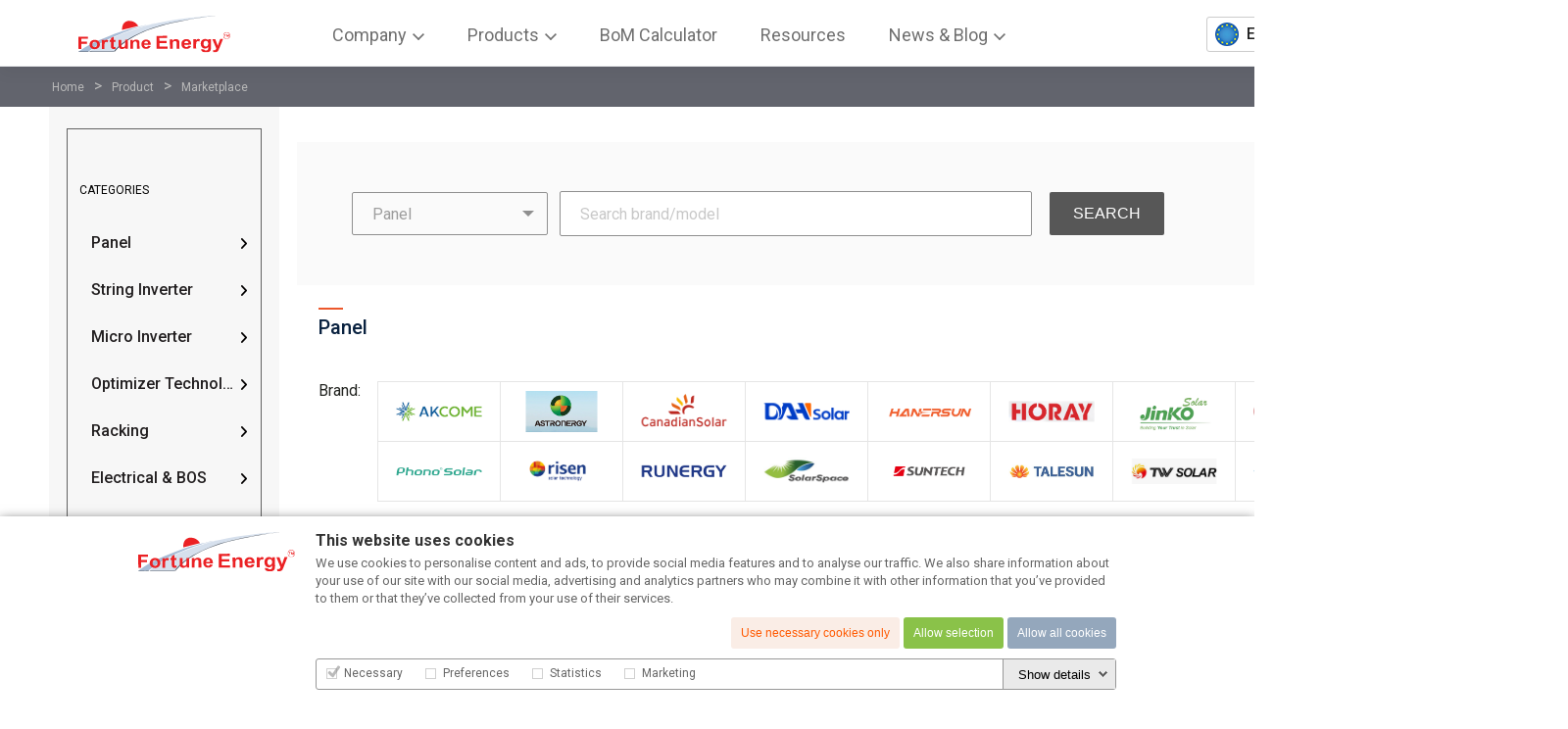

--- FILE ---
content_type: text/html;charset=UTF-8
request_url: https://europe.fortuneenergy.net/product
body_size: 16585
content:
<!DOCTYPE HTML PUBLIC "-//W3C//DTD HTML 4.01 Transitional//EN" "http://www.w3.org/TR/html4/loose.dtd">
<html>
<head>
		<title>Product · Fortune Energy - EU</title>
		<meta charset="UTF-8">
<meta http-equiv="content-type" content="text/html; charset=UTF-8">
<link rel="icon" href="/statics/images/logoicon.png" type="image/x-icon"/>
<meta http-equiv="X-UA-Compatible" content="IE=Edge">
<link type="text/css" rel="stylesheet" href="/statics/css/style.css?ver=5.0">
<link type="text/css" rel="stylesheet" href="/statics/css/swiper.min.css">
<link type="text/css" rel="stylesheet" href="/statics/css/banner.css?ver=0.3">
<link type="text/css" rel="stylesheet" href="/statics/css/font_family.css">
<link type="text/css" rel="stylesheet" href="/statics/css/user.css?ver=5.0">
<link type="text/css" rel="stylesheet" href="/statics/css/sign.css">
<link type="text/css" rel="stylesheet" href="/statics/css/cookieStyle.css">
</head>
<body ng-app>
<div class="head_box clearfix">
		<a href="/">
    <img src="/statics/images/logo_tm.svg" style="max-width: 155px;">
</a>
<button class="m_menu"></button>
<ul class="m_menu_ul">
    <li>
        <a class="f_18 has">Company</a>
        <div>
            <a class="f_14" href="/aboutus">About Us</a>
            <a class="f_14" href="/vision">Vision</a>
            <a class="f_14" href="/careers">Careers</a>
            <a class="f_14" href="/contact">Contact Us</a>
        </div>
    </li>
    <li><a class="f_18 has" href="/product/category/all">Products</a>
        <div>
            <a class="f_14" href="/product/category/all">Marketplace</a>
            <a class="f_14" href="/product/category/panel">Panel</a>
            <a class="f_14" href="/product/category/string-inverter">String Inverter</a>
            <a class="f_14" href="/product/category/micro-inverter">Micro Inverter</a>
            <a class="f_14" href="/product/category/optimizer-technology">Optimizer Technology</a>
            <a class="f_14" href="/product/category/racking">Racking</a>
            <a class="f_14" href="/product/category/electrical-bos">Electrical & BOS</a>
            <a class="f_14" href="/product/category/battery">Battery</a>
            <a class="f_14" href="/product/category/others">Others</a>
            <a class="f_14" href="/product/category/service">Service</a>
            </div>
    </li>
    <li><a href="/compute" class="f_18">BoM Calculator</a></li>
    <li><a href="/downloads" class="f_18">Resources</a></li>
    <li><a class="f_18 has">News & Blog</a>
        <div>
            <a class="f_14" href="/news">News</a>
            <a class="f_14" href="/blog">Blog</a>
        </div>
    </li>
</ul>
<div class="f_right f_14">
    <div class="select_top inline_block mar_5 relative line_34 f_w500 f_16" style="margin-right: 50px;">
        <a class="block border_r3 color_20 act" href="javascript:"><img class="mar_8" src="/statics/images/eu.png"/><span
                class="inline_block ver_middle">EU</span></a>
        <div class="border_r3">
            <div class="pointer"><a href="https://fortuneenergy.net?us" class="block color_20"><img class="mar_8"
                                                                                                    src="/statics/images/us.png"/><span
                    class="inline_block ver_middle">US</span></a></div>
            <div class="pointer"><a href="https://europe.fortuneenergy.net/" class="block color_20"><img class="mar_8"
                                                                                                         src="/statics/images/eu.png"/><span
                    class="inline_block ver_middle">EU</span></a></div>
        </div>
    </div>
    <a class="color_76 notauthenticated" href="/login">Sign in</a>
    <a class="btn0 color_ff notauthenticated" href="/signUp">Sign up</a>
    <div id="authenticated" class="inline_block ver_middle sign_box hide">
        <span id="userName" class="username"></span>
        <img id="topAvator" src="/statics/images/user.png" width="50"
             height="50" class="border_50 fit_cover_img">
        <div>
            <a class="block f_14 line_36" href="/product/category/all">Marketplace</a>
            <a class="block f_14 line_36" href="/user">Dashboard</a>
            <a class="block f_14 line_36" href="/user/order">My Order</a>
            <a class="block f_14 line_36 userAccountManageAuth hide" href="/user/accountManage">Account
                Management</a>
            <a class="block f_14 line_36 userEmployeeManageAuth hide" href="/user/employee/list">Employee
                Management</a>
            <a class="block f_14 line_36" href="/user/accountSecurity">Account Security</a>
            <a class="block f_14 line_36" href="/logout">Logout</a>
        </div>
    </div>
    <div class="mar_left_10 inline_block ver_middle" id="shop_cart_fixed">
            <a href="/cart" class="shop_cart f_14 color_ff block relative border_r3"
               style="margin-top: 2px;" data-type="3,2"><span id="cartLength">0</span></a>
            <div class="pad_5 bg_fff border_r8">
                <div class="t_center pad_top_30">
                    <div class="f_16 line_28 f_w500">Subtotal: &nbsp;
                        <span class="f_16 color_e6">€ <b class="f_24" id="topCartPrice">0.0</b></span>
                    </div>
                    <div class="line_30 mar_v15 pad_bot_5"><a href="/cart"
                                                              class="border_eb color_e6 f_16 line_30 inline_block border_r5 pad_15 hover_opt">Go
                        to Cart</a></div>
                    <div class="no_data f_14 line_24 t_center mar_20 color_66 pad_v30"
                             style="color: #b1afaf; border-top: 1px solid #f1eeee; padding-bottom: 50px;"
                             id="topCartEmpty">
                            <img src="images/cart.png" alt="" width="22" style="margin: -6px 10px 0 0; opacity: .3;"/>
                            Shopping car is empty , <br/>go and see the product you like.
                        </div>
                    </div>
                <table class="shop_cart_box color_1d line_24 border_top_e5">
                    <tbody id="topCart">
                    </tbody>
                </table>
            </div>
        </div>
    </div>

<script type="text/javascript" src="/statics/js/jquery-3.3.1.min.js"></script>
<script type="text/javascript" src="/statics/js/checklogin.js?ver=1.0"></script>
<script type="text/javascript">
    $(document).ready(function () {
        checkLogin();
    });

    function editQuantityNumberTop(id, target) {
        var quantity = $(target).val();
        //alert(quantity)
        if (quantity < 1) {
            quantity = 1;
        } else if (quantity > 999999) {
            quantity = 999999;
        }
        $.ajax({
            type: "POST",
            url: "/cart/ajaxUpdateItem.json",
            data: {gid: id, quantity: quantity},
            success: function (data) {
                $("#cartLength").text(data.data.cartLength);
                //$("#topCartPrice").text(data.data.totalPrice.toFixed(2));
                $("#topCartPrice").text(data.data.totalPriceFormat);
            },
            error: function (request) {
                alert("Connection error");
            }
        });
    };

    function carNum(obj) {
        //输入框的值
        var value = $(obj).val();
        if (isNaN(value)) {//判断值是不是数字
            $(obj).val(1);
        } else if (value == "") {//这是当只有1位的时候，删除这个会进入这个判断，如果没有该判断，当只有一位的时候就不能删除
            $(obj).val(1);
        } else if (value <= 0) {//判断值是不是1
            $(obj).val(1);
        } else if (value.indexOf(".") != -1) {//判断有没有输入小数点
            $(obj).val(value.substring(0, value.indexOf(".")))
        }
        /*else if (value > 999999) {//最大
            $(obj).val(999999);
        }*/
    }

    function editQuantityTop(obj, qtyAdd, id, type) {
        var quantity = $(obj).prev().val();
        var qtyObj = $(obj).prev();
        if (qtyAdd == -1) {
            quantity = $(obj).next().val();
            qtyObj = $(obj).next();
        }
        quantity = Number(quantity) + qtyAdd;
        if (quantity < 1) {
            quantity = 1;
        } else if (quantity > 999999) {
            quantity = 999999;
        }
        $(qtyObj).val(quantity);
        if (type == 1) { //详情页修改数量
            return;
        }
        $.ajax({
            type: "POST",
            url: "/cart/ajaxUpdateItem.json",
            data: {gid: id, quantity: quantity},
            success: function (data) {
                //alert("success");
                // alert(data.data.cartLength)
                $("#cartLength").text(data.data.cartLength);
                //$("#topCartPrice").text(data.data.totalPrice.toFixed(2));
                $("#topCartPrice").text(data.data.totalPriceFormat);

            },
            error: function (request) {
                alert("Connection error");
            }
        });
    };

    function removeCartTop(obj, id) {
        $.ajax({
            type: "POST",
            url: "/cart/ajaxRemoveItem.json",
            data: {gid: id},
            success: function (data) {
                $("#topCartPrice").text(data.data.totalPriceFormat);
                var qty = Number($("#cartLength").text())
                $("#cartLength").text(qty - 1);
                $(obj).parent().parent().parent().remove();
                if (qty - 1 == 0) {
                    $("#topCartEmpty").show()
                }
            },
            error: function (request) {
                alert("Connection error");
            }
        });
    }


</script></div>
<div class="shop_box">
    <div class="bg_62">
        <ul class="auto_1200 w1500  w1500 level_box">
            <li>
                <a href="/">Home</a>
            </li>
            <li>&gt;</li>
            <li>
                <a href="/product">Product</a>
            </li>
            <li>&gt;</li>
            <li>
                <a href="/product/category/panel">Marketplace</a>
            </li>
        </ul>
    </div>

    <div class="auto_1200 w1500  w1500 clearfix">
        <div class="f_left shop_menu_box bg_f7">
            <div class="box">
                <p class="f_12 line_40">CATEGORIES</p>
                <ul class="f_16">
                    <li class="has">
                            <a class="block over_line"
                               href="/product/category/panel">Panel</a>
                            <div class="bg_f7 hide">
                                <ul class="pad_20">
                                        <li class="f_20 ft_Taviraj line_60">Panel</li>
                                    <li class="f_16 line_40 pad_v10 color_22"><a class="block over_line"
                                                                                     href="/product/category/panel/solar-panel-poly">Solar Panel - Poly</a>
                                        </li>
                                    <li class="f_16 line_40 pad_v10 color_22"><a class="block over_line"
                                                                                     href="/product/category/panel/solar-panel-mono">Solar Panel - Mono</a>
                                        </li>
                                    </ul>
                            </div>
                        </li>
                    <li class="has">
                            <a class="block over_line"
                               href="/product/category/string-inverter">String Inverter</a>
                            <div class="bg_f7 hide">
                                <ul class="pad_20">
                                        <li class="f_20 ft_Taviraj line_60">String Inverter</li>
                                    <li class="f_16 line_40 pad_v10 color_22"><a class="block over_line"
                                                                                     href="/product/category/string-inverter/string-inverter-monitor">String Inverter Monitor</a>
                                        </li>
                                    <li class="f_16 line_40 pad_v10 color_22"><a class="block over_line"
                                                                                     href="/product/category/string-inverter/string-inverter-accessory">String Inverter Accessory</a>
                                        </li>
                                    <li class="f_16 line_40 pad_v10 color_22"><a class="block over_line"
                                                                                     href="/product/category/string-inverter/string-inverter">String Inverter</a>
                                        </li>
                                    </ul>
                            </div>
                        </li>
                    <li class="has">
                            <a class="block over_line"
                               href="/product/category/micro-inverter">Micro Inverter</a>
                            <div class="bg_f7 hide">
                                <ul class="pad_20">
                                        <li class="f_20 ft_Taviraj line_60">Micro Inverter</li>
                                    <li class="f_16 line_40 pad_v10 color_22"><a class="block over_line"
                                                                                     href="/product/category/micro-inverter/micro-inverter-monitor">Micro Inverter Monitor</a>
                                        </li>
                                    <li class="f_16 line_40 pad_v10 color_22"><a class="block over_line"
                                                                                     href="/product/category/micro-inverter/micro-inverter-accessory">Micro Inverter Accessory</a>
                                        </li>
                                    <li class="f_16 line_40 pad_v10 color_22"><a class="block over_line"
                                                                                     href="/product/category/micro-inverter/micro-inverter">Micro Inverter</a>
                                        </li>
                                    </ul>
                            </div>
                        </li>
                    <li class="has">
                            <a class="block over_line"
                               href="/product/category/optimizer-technology">Optimizer Technology</a>
                            <div class="bg_f7 hide">
                                <ul class="pad_20">
                                        <li class="f_20 ft_Taviraj line_60">Optimizer Technology</li>
                                    <li class="f_16 line_40 pad_v10 color_22"><a class="block over_line"
                                                                                     href="/product/category/optimizer-technology/optimizer-accessory">Optimizer accessory</a>
                                        </li>
                                    <li class="f_16 line_40 pad_v10 color_22"><a class="block over_line"
                                                                                     href="/product/category/optimizer-technology/optimizer-inverter">Optimizer Inverter</a>
                                        </li>
                                    <li class="f_16 line_40 pad_v10 color_22"><a class="block over_line"
                                                                                     href="/product/category/optimizer-technology/optimizer">Optimizer</a>
                                        </li>
                                    </ul>
                            </div>
                        </li>
                    <li class="has">
                            <a class="block over_line"
                               href="/product/category/racking">Racking</a>
                            <div class="bg_f7 hide">
                                <ul class="pad_20">
                                        <li class="f_20 ft_Taviraj line_60">Racking</li>
                                    <li class="f_16 line_40 pad_v10 color_22"><a class="block over_line"
                                                                                     href="/product/category/racking/racking---rail">Racking - Rail</a>
                                        </li>
                                    <li class="f_16 line_40 pad_v10 color_22"><a class="block over_line"
                                                                                     href="/product/category/racking/racking---parts">Racking - Parts</a>
                                        </li>
                                    </ul>
                            </div>
                        </li>
                    <li class="has">
                            <a class="block over_line"
                               href="/product/category/electrical-bos">Electrical & BOS</a>
                            <div class="bg_f7 hide">
                                <ul class="pad_20">
                                        <li class="f_20 ft_Taviraj line_60">Electrical & BOS</li>
                                    <li class="f_16 line_40 pad_v10 color_22"><a class="block over_line"
                                                                                     href="/product/category/electrical-bos/electrical-bos">Electrical / BOS</a>
                                        </li>
                                    </ul>
                            </div>
                        </li>
                    <li class="has">
                            <a class="block over_line"
                               href="/product/category/battery">Battery</a>
                            <div class="bg_f7 hide">
                                <ul class="pad_20">
                                        <li class="f_20 ft_Taviraj line_60">Battery</li>
                                    <li class="f_16 line_40 pad_v10 color_22"><a class="block over_line"
                                                                                     href="/product/category/battery/battery-accessory">Battery Accessory</a>
                                        </li>
                                    <li class="f_16 line_40 pad_v10 color_22"><a class="block over_line"
                                                                                     href="/product/category/battery/battery">Battery</a>
                                        </li>
                                    </ul>
                            </div>
                        </li>
                    <li class="has">
                            <a class="block over_line"
                               href="/product/category/others">Others</a>
                            <div class="bg_f7 hide">
                                <ul class="pad_20">
                                        <li class="f_20 ft_Taviraj line_60">Others</li>
                                    <li class="f_16 line_40 pad_v10 color_22"><a class="block over_line"
                                                                                     href="/product/category/others/others">Others</a>
                                        </li>
                                    </ul>
                            </div>
                        </li>
                    <li class="has">
                            <a class="block over_line"
                               href="/product/category/service">Service</a>
                            <div class="bg_f7 hide">
                                <ul class="pad_20">
                                        <li class="f_20 ft_Taviraj line_60">Service</li>
                                    <li class="f_16 line_40 pad_v10 color_22"><a class="block over_line"
                                                                                     href="/product/category/service/service">Service</a>
                                        </li>
                                    </ul>
                            </div>
                        </li>
                    </ul>
                        <hr/>
                        <p class="f_12 line_40">BRAND</p>
                        <ul class="f_16">
                            <li class=""><a class="block over_line"
                                                href="javascript:filter({ 'brand.id' : '439' });">Akcome</a>
                                </li>
                            <li class=""><a class="block over_line"
                                                href="javascript:filter({ 'brand.id' : '444' });">Astronergy</a>
                                </li>
                            <li class=""><a class="block over_line"
                                                href="javascript:filter({ 'brand.id' : '4' });">Canadian Solar</a>
                                </li>
                            <li class=""><a class="block over_line"
                                                href="javascript:filter({ 'brand.id' : '447' });">DAH Solar</a>
                                </li>
                            <li class=""><a class="block over_line"
                                                href="javascript:filter({ 'brand.id' : '434' });">Hanersun</a>
                                </li>
                            <li class=""><a class="block over_line"
                                                href="javascript:filter({ 'brand.id' : '449' });">Horay Solar</a>
                                </li>
                            <li class=""><a class="block over_line"
                                                href="javascript:filter({ 'brand.id' : '442' });">Jinko Solar</a>
                                </li>
                            <li class=""><a class="block over_line"
                                                href="javascript:filter({ 'brand.id' : '436' });">Jolywood</a>
                                </li>
                            <li class=""><a class="block over_line"
                                                href="javascript:filter({ 'brand.id' : '16' });">Longi</a>
                                </li>
                            <li class=""><a class="block over_line"
                                                href="javascript:filter({ 'brand.id' : '141' });">Phono solar</a>
                                </li>
                            <li class=""><a class="block over_line"
                                                href="javascript:filter({ 'brand.id' : '445' });">Risen</a>
                                </li>
                            <li class=""><a class="block over_line"
                                                href="javascript:filter({ 'brand.id' : '446' });">Runergy/Hyperion</a>
                                </li>
                            <li class=""><a class="block over_line"
                                                href="javascript:filter({ 'brand.id' : '441' });">SolarSpace</a>
                                </li>
                            <li class=""><a class="block over_line"
                                                href="javascript:filter({ 'brand.id' : '33' });">Suntech</a>
                                </li>
                            <li class=""><a class="block over_line"
                                                href="javascript:filter({ 'brand.id' : '38' });">Talesun</a>
                                </li>
                            <li class=""><a class="block over_line"
                                                href="javascript:filter({ 'brand.id' : '432' });">TW Solar</a>
                                </li>
                            <li class=""><a class="block over_line"
                                                href="javascript:filter({ 'brand.id' : '37' });">Yingli</a>
                                </li>
                            </ul>
                    </div>
                </div>
                <div class="shop_cont_box">
                    <div class="shop_search_box bg_fa">
                        <select class="f_16" id="categoryId" name="">
                            <option value="/all">All</option>
                            <option value="/panel"
                                        selected="selected" >Panel</option>
                            <option value="/string-inverter"
                                         >String Inverter</option>
                            <option value="/micro-inverter"
                                         >Micro Inverter</option>
                            <option value="/optimizer-technology"
                                         >Optimizer Technology</option>
                            <option value="/racking"
                                         >Racking</option>
                            <option value="/electrical-bos"
                                         >Electrical & BOS</option>
                            <option value="/battery"
                                         >Battery</option>
                            <option value="/others"
                                         >Others</option>
                            <option value="/service"
                                         >Service</option>
                            </select>
                        <input class="f_16" type="text" id="itemName" name="name" placeholder="Search brand/model"
                               value=""/>
                        <button id="searchButten" class="f_16 color_ff" onclick="searchItems();"> SEARCH</button>
                        </div>

                    <div class="shop_logo_box">
                        <h4 class="f_20 color_0a line_30 title_top">Panel</h4>
                        <span class="f_left f_16 color_23">Brand:</span>
                        <div class="mar_left_60">
                            <div class="more">
                                <div></div>
                            </div>
                            <ul class="clearfix logos">
                                <li style="cursor: pointer;" 
                                        onclick="filter({ 'brand.id' : '439' });">
                                        <a href="javascript:"><img src="/view?fid=B091992F67D60ECAE10910E94C103ED9"
                                                                   alt="Akcome">
                                        </a></li>
                                <li style="cursor: pointer;" 
                                        onclick="filter({ 'brand.id' : '444' });">
                                        <a href="javascript:"><img src="/view?fid=C947077CE5A4163E7308D323AB6282FC"
                                                                   alt="Astronergy">
                                        </a></li>
                                <li style="cursor: pointer;" 
                                        onclick="filter({ 'brand.id' : '4' });">
                                        <a href="javascript:"><img src="/view?fid=6B30F3BE6DAB1EE8AE023D3CDE3A74D9"
                                                                   alt="Canadian Solar">
                                        </a></li>
                                <li style="cursor: pointer;" 
                                        onclick="filter({ 'brand.id' : '447' });">
                                        <a href="javascript:"><img src="/view?fid=1C80D21BD411DA694913EE69F08B1EA4"
                                                                   alt="DAH Solar">
                                        </a></li>
                                <li style="cursor: pointer;" 
                                        onclick="filter({ 'brand.id' : '434' });">
                                        <a href="javascript:"><img src="/view?fid=8AAAA4D28DD71D440C39B1A6B0375FF7"
                                                                   alt="Hanersun">
                                        </a></li>
                                <li style="cursor: pointer;" 
                                        onclick="filter({ 'brand.id' : '449' });">
                                        <a href="javascript:"><img src="/view?fid=A00CECFA95D38A660D59BE3A8BF39827"
                                                                   alt="Horay Solar">
                                        </a></li>
                                <li style="cursor: pointer;" 
                                        onclick="filter({ 'brand.id' : '442' });">
                                        <a href="javascript:"><img src="/view?fid=9D7588019BA3592824ECE108EC82EF46"
                                                                   alt="Jinko Solar">
                                        </a></li>
                                <li style="cursor: pointer;" 
                                        onclick="filter({ 'brand.id' : '436' });">
                                        <a href="javascript:"><img src="/view?fid=5C7E8DDB3915C42C4DBEEC60D2220132"
                                                                   alt="Jolywood">
                                        </a></li>
                                <li style="cursor: pointer;" 
                                        onclick="filter({ 'brand.id' : '16' });">
                                        <a href="javascript:"><img src="/view?fid=5FFC41DB3A1C4F246CF76E276F2D714A"
                                                                   alt="Longi">
                                        </a></li>
                                <li style="cursor: pointer;" 
                                        onclick="filter({ 'brand.id' : '141' });">
                                        <a href="javascript:"><img src="/view?fid=48798A4C3A42E1D9EE3DFE578C843642"
                                                                   alt="Phono solar">
                                        </a></li>
                                <li style="cursor: pointer;" 
                                        onclick="filter({ 'brand.id' : '445' });">
                                        <a href="javascript:"><img src="/view?fid=9A83216D8310EA50455C27B845B10C31"
                                                                   alt="Risen">
                                        </a></li>
                                <li style="cursor: pointer;" 
                                        onclick="filter({ 'brand.id' : '446' });">
                                        <a href="javascript:"><img src="/view?fid=288A4E3D38A3079A82356227FD449C68"
                                                                   alt="Runergy/Hyperion">
                                        </a></li>
                                <li style="cursor: pointer;" 
                                        onclick="filter({ 'brand.id' : '441' });">
                                        <a href="javascript:"><img src="/view?fid=979452DFD38BCB9226C6AE7F79A9CCA8"
                                                                   alt="SolarSpace">
                                        </a></li>
                                <li style="cursor: pointer;" 
                                        onclick="filter({ 'brand.id' : '33' });">
                                        <a href="javascript:"><img src="/view?fid=224C54751ED07720EF32B56770085A57"
                                                                   alt="Suntech">
                                        </a></li>
                                <li style="cursor: pointer;" 
                                        onclick="filter({ 'brand.id' : '38' });">
                                        <a href="javascript:"><img src="/view?fid=B1D8FCD996BB182B8147AD3A492FC9DE"
                                                                   alt="Talesun">
                                        </a></li>
                                <li style="cursor: pointer;" 
                                        onclick="filter({ 'brand.id' : '432' });">
                                        <a href="javascript:"><img src="/view?fid=D36745865FC98AA746682025751615F6"
                                                                   alt="TW Solar">
                                        </a></li>
                                <li style="cursor: pointer;" 
                                        onclick="filter({ 'brand.id' : '37' });">
                                        <a href="javascript:"><img src="/view?fid=32953E4A4E8952AB9D006C93BAEA1FF0"
                                                                   alt="Yingli">
                                        </a></li>
                                </ul>
                        </div>
                    </div>
                    <div class="bg_fa pad_v12 pad_20 mar_v10 h32">
                        <button class="btn_choose f_14 color_9d bg_fff down"
                                 onclick="filter({ 'orderBy' : '2' });" >
                            Sales
                        </button>
                        <button class="btn_choose f_14 color_9d bg_fff "
                                onclick="filter({ 'orderBy' : '3' });" >
                            New
                        </button>
                        <button class="btn_choose f_14 color_9d bg_fff price "
                                onclick="filter({ 'orderBy' : '5' });" >
                            Price
                        </button>
                        <div class="inline_block bg_fa v_top price_act_box">
                            <input type="text" id="priceStart" class="btn_choose f_14 color_1d bg_fff"
                                   value="" placeholder=""/><span
                                class="f_14 line_28  ">€</span>
                            <span
                                    class="color_8f">─</span>
                            <input type="text" id="priceEnd" class="btn_choose f_14 color_1d bg_fff"
                                   value="" placeholder=""/><span
                                class="f_14 line_28  ">€</span>
                            <p class="pad_v5">
                                <button class="w80 color_e6 f_12 bg_fff"
                                        onclick="filter({ 'priceStart' : '', 'priceEnd' : ''  });">Cancel
                                </button>
                                <button class="w80 color_ff f_12 ok f_right"
                                        onclick="filter({'name':$('#itemName').val(), 'priceStart' : $('#priceStart').val(), 'priceEnd' : $('#priceEnd').val() });">
                                    OK
                                </button>
                            </p>
                        </div>
                    </div>
                    <ul class="shop_product_box clearfix">
                        <li class="f_left" data-type="7347">
                                <a href="/product/7347/astronergy-astro-n5s-chsm60n-dgf-hc-480" class="block">
                                    <img class="fit_cover_img" src="/view?fid="
                                         onerror="this.src='/statics/images/img7.jpg'" alt="Astronergy:  Astro N5s CHSM60N (DG)/F-HC 480"/>
                                </a>
                                <p class="pad_v15">
                                    <a href="/product/7347/astronergy-astro-n5s-chsm60n-dgf-hc-480"
                                       class="color_4e f_16 line_24 over_3line">Astronergy:  Astro N5s CHSM60N (DG)/F-HC 480</a>
                                    <span class="block line_20 mar_top_5 f_15" style="color: #BD3124;">
                                        Limited stock</span>
                                </p>
                                <p class="color_e6 f_16 line_40" align="center">
                                    <a href="/login"  class="color_e6 underline pad_5 hover_opt" >Login to see special price</a>
                                        </p>
                                    <div class="shop_cart_box pad_v10" align="center">
                                    <div class="inline_block number_box sm_box clearfix ver_middle">
                                        <button class="min_btn relative" onclick="editQuantity(this, -1);"></button>
                                        <input class="t_center f_15" id="input7347" type="text" value="1"
                                               maxlength="6"
                                               onkeyup="carNum(this)">
                                        <button class="max_btn relative" onclick="editQuantity(this, 1);"></button>
                                    </div>
                                    <a class="f_14 color_e6 f_w500 ver_middle line_30 mar_left_5"
                                               data-id="7347"
                                               href="/login">Add to Cart</a>
                                        </div>
                            </li>
                        <li class="f_left" data-type="7349">
                                <a href="/product/7349/astronergy-astro-n5s-chsm60n-dgf-hc-485" class="block">
                                    <img class="fit_cover_img" src="/view?fid="
                                         onerror="this.src='/statics/images/img7.jpg'" alt="Astronergy:  Astro N5s CHSM60N (DG)/F-HC 485"/>
                                </a>
                                <p class="pad_v15">
                                    <a href="/product/7349/astronergy-astro-n5s-chsm60n-dgf-hc-485"
                                       class="color_4e f_16 line_24 over_3line">Astronergy:  Astro N5s CHSM60N (DG)/F-HC 485</a>
                                    <span class="block line_20 mar_top_5 f_15" style="color: #BD3124;">
                                        Limited stock</span>
                                </p>
                                <p class="color_e6 f_16 line_40" align="center">
                                    <a href="/login"  class="color_e6 underline pad_5 hover_opt" >Login to see special price</a>
                                        </p>
                                    <div class="shop_cart_box pad_v10" align="center">
                                    <div class="inline_block number_box sm_box clearfix ver_middle">
                                        <button class="min_btn relative" onclick="editQuantity(this, -1);"></button>
                                        <input class="t_center f_15" id="input7349" type="text" value="1"
                                               maxlength="6"
                                               onkeyup="carNum(this)">
                                        <button class="max_btn relative" onclick="editQuantity(this, 1);"></button>
                                    </div>
                                    <a class="f_14 color_e6 f_w500 ver_middle line_30 mar_left_5"
                                               data-id="7349"
                                               href="/login">Add to Cart</a>
                                        </div>
                            </li>
                        <li class="f_left" data-type="7378">
                                <a href="/product/7378/hanersun-hn21rn-66ht-620" class="block">
                                    <img class="fit_cover_img" src="/view?fid="
                                         onerror="this.src='/statics/images/img7.jpg'" alt="Hanersun : HN21RN-66HT- 620"/>
                                </a>
                                <p class="pad_v15">
                                    <a href="/product/7378/hanersun-hn21rn-66ht-620"
                                       class="color_4e f_16 line_24 over_3line">Hanersun : HN21RN-66HT- 620</a>
                                    <span class="block line_20 mar_top_5 f_15" style="color: #BD3124;">
                                        Limited stock</span>
                                </p>
                                <p class="color_e6 f_16 line_40" align="center">
                                    <a href="/login"  class="color_e6 underline pad_5 hover_opt" >Login to see special price</a>
                                        </p>
                                    <div class="shop_cart_box pad_v10" align="center">
                                    <div class="inline_block number_box sm_box clearfix ver_middle">
                                        <button class="min_btn relative" onclick="editQuantity(this, -1);"></button>
                                        <input class="t_center f_15" id="input7378" type="text" value="1"
                                               maxlength="6"
                                               onkeyup="carNum(this)">
                                        <button class="max_btn relative" onclick="editQuantity(this, 1);"></button>
                                    </div>
                                    <a class="f_14 color_e6 f_w500 ver_middle line_30 mar_left_5"
                                               data-id="7378"
                                               href="/login">Add to Cart</a>
                                        </div>
                            </li>
                        <li class="f_left" data-type="7292">
                                <a href="/product/7292/hanersun-hn18n-54ht-440w-full-black" class="block">
                                    <img class="fit_cover_img" src="/view?fid=1F99466F0FD60F83683B24FF0597313A"
                                         onerror="this.src='/statics/images/img7.jpg'" alt="Hanersun: HN18N-54HT 440W (Full Black)"/>
                                </a>
                                <p class="pad_v15">
                                    <a href="/product/7292/hanersun-hn18n-54ht-440w-full-black"
                                       class="color_4e f_16 line_24 over_3line">Hanersun: HN18N-54HT 440W (Full Black)</a>
                                    <span class="block line_20 mar_top_5 f_15" style="color: #BD3124;">
                                        Limited stock</span>
                                </p>
                                <p class="color_e6 f_16 line_40" align="center">
                                    <a href="/login"  class="color_e6 underline pad_5 hover_opt" >Login to see special price</a>
                                        </p>
                                    <div class="shop_cart_box pad_v10" align="center">
                                    <div class="inline_block number_box sm_box clearfix ver_middle">
                                        <button class="min_btn relative" onclick="editQuantity(this, -1);"></button>
                                        <input class="t_center f_15" id="input7292" type="text" value="1"
                                               maxlength="6"
                                               onkeyup="carNum(this)">
                                        <button class="max_btn relative" onclick="editQuantity(this, 1);"></button>
                                    </div>
                                    <a class="f_14 color_e6 f_w500 ver_middle line_30 mar_left_5"
                                               data-id="7292"
                                               href="/login">Add to Cart</a>
                                        </div>
                            </li>
                        <li class="f_left" data-type="7377">
                                <a href="/product/7377/horay-solar-hs590tc-mhoo-d" class="block">
                                    <img class="fit_cover_img" src="/view?fid="
                                         onerror="this.src='/statics/images/img7.jpg'" alt="Horay Solar: HS590TC-MHOO-D"/>
                                </a>
                                <p class="pad_v15">
                                    <a href="/product/7377/horay-solar-hs590tc-mhoo-d"
                                       class="color_4e f_16 line_24 over_3line">Horay Solar: HS590TC-MHOO-D</a>
                                    <span class="block line_20 mar_top_5 f_15" style="color: #BD3124;">
                                        Limited stock</span>
                                </p>
                                <p class="color_e6 f_16 line_40" align="center">
                                    <a href="/login"  class="color_e6 underline pad_5 hover_opt" >Login to see special price</a>
                                        </p>
                                    <div class="shop_cart_box pad_v10" align="center">
                                    <div class="inline_block number_box sm_box clearfix ver_middle">
                                        <button class="min_btn relative" onclick="editQuantity(this, -1);"></button>
                                        <input class="t_center f_15" id="input7377" type="text" value="1"
                                               maxlength="6"
                                               onkeyup="carNum(this)">
                                        <button class="max_btn relative" onclick="editQuantity(this, 1);"></button>
                                    </div>
                                    <a class="f_14 color_e6 f_w500 ver_middle line_30 mar_left_5"
                                               data-id="7377"
                                               href="/login">Add to Cart</a>
                                        </div>
                            </li>
                        <li class="f_left" data-type="7331">
                                <a href="/product/7331/jinko-solar-jkm435n-54hl4r-b" class="block">
                                    <img class="fit_cover_img" src="/view?fid=860C1693EA58FA2E1D9115F558C9B44F"
                                         onerror="this.src='/statics/images/img7.jpg'" alt="Jinko Solar: JKM435N-54HL4R-B"/>
                                </a>
                                <p class="pad_v15">
                                    <a href="/product/7331/jinko-solar-jkm435n-54hl4r-b"
                                       class="color_4e f_16 line_24 over_3line">Jinko Solar: JKM435N-54HL4R-B</a>
                                    <span class="block line_20 mar_top_5 f_15" style="color: #BD3124;">
                                        Limited stock</span>
                                </p>
                                <p class="color_e6 f_16 line_40" align="center">
                                    <a href="/login"  class="color_e6 underline pad_5 hover_opt" >Login to see special price</a>
                                        </p>
                                    <div class="shop_cart_box pad_v10" align="center">
                                    <div class="inline_block number_box sm_box clearfix ver_middle">
                                        <button class="min_btn relative" onclick="editQuantity(this, -1);"></button>
                                        <input class="t_center f_15" id="input7331" type="text" value="1"
                                               maxlength="6"
                                               onkeyup="carNum(this)">
                                        <button class="max_btn relative" onclick="editQuantity(this, 1);"></button>
                                    </div>
                                    <a class="f_14 color_e6 f_w500 ver_middle line_30 mar_left_5"
                                               data-id="7331"
                                               href="/login">Add to Cart</a>
                                        </div>
                            </li>
                        <li class="f_left" data-type="7371">
                                <a href="/product/7371/longi-lr5-72hgd-560m" class="block">
                                    <img class="fit_cover_img" src="/view?fid="
                                         onerror="this.src='/statics/images/img7.jpg'" alt="Longi : LR5-72HGD- 560M"/>
                                </a>
                                <p class="pad_v15">
                                    <a href="/product/7371/longi-lr5-72hgd-560m"
                                       class="color_4e f_16 line_24 over_3line">Longi : LR5-72HGD- 560M</a>
                                    <span class="block line_20 mar_top_5 f_15" style="color: #BD3124;">
                                        Limited stock</span>
                                </p>
                                <p class="color_e6 f_16 line_40" align="center">
                                    <a href="/login"  class="color_e6 underline pad_5 hover_opt" >Login to see special price</a>
                                        </p>
                                    <div class="shop_cart_box pad_v10" align="center">
                                    <div class="inline_block number_box sm_box clearfix ver_middle">
                                        <button class="min_btn relative" onclick="editQuantity(this, -1);"></button>
                                        <input class="t_center f_15" id="input7371" type="text" value="1"
                                               maxlength="6"
                                               onkeyup="carNum(this)">
                                        <button class="max_btn relative" onclick="editQuantity(this, 1);"></button>
                                    </div>
                                    <a class="f_14 color_e6 f_w500 ver_middle line_30 mar_left_5"
                                               data-id="7371"
                                               href="/login">Add to Cart</a>
                                        </div>
                            </li>
                        <li class="f_left" data-type="7370">
                                <a href="/product/7370/longi-lr5-54htb-430m" class="block">
                                    <img class="fit_cover_img" src="/view?fid="
                                         onerror="this.src='/statics/images/img7.jpg'" alt="Longi : LR5-54HTB-430M"/>
                                </a>
                                <p class="pad_v15">
                                    <a href="/product/7370/longi-lr5-54htb-430m"
                                       class="color_4e f_16 line_24 over_3line">Longi : LR5-54HTB-430M</a>
                                    <span class="block line_20 mar_top_5 f_15" style="color: #BD3124;">
                                        Limited stock</span>
                                </p>
                                <p class="color_e6 f_16 line_40" align="center">
                                    <a href="/login"  class="color_e6 underline pad_5 hover_opt" >Login to see special price</a>
                                        </p>
                                    <div class="shop_cart_box pad_v10" align="center">
                                    <div class="inline_block number_box sm_box clearfix ver_middle">
                                        <button class="min_btn relative" onclick="editQuantity(this, -1);"></button>
                                        <input class="t_center f_15" id="input7370" type="text" value="1"
                                               maxlength="6"
                                               onkeyup="carNum(this)">
                                        <button class="max_btn relative" onclick="editQuantity(this, 1);"></button>
                                    </div>
                                    <a class="f_14 color_e6 f_w500 ver_middle line_30 mar_left_5"
                                               data-id="7370"
                                               href="/login">Add to Cart</a>
                                        </div>
                            </li>
                        <li class="f_left" data-type="7353">
                                <a href="/product/7353/risen-rsm110-8-545m-silver-frame-" class="block">
                                    <img class="fit_cover_img" src="/view?fid=E1B6116BE708EEA9A6F7EDCBC07FFFAA"
                                         onerror="this.src='/statics/images/img7.jpg'" alt="Risen: RSM110-8-545M ( Silver Frame )"/>
                                </a>
                                <p class="pad_v15">
                                    <a href="/product/7353/risen-rsm110-8-545m-silver-frame-"
                                       class="color_4e f_16 line_24 over_3line">Risen: RSM110-8-545M ( Silver Frame )</a>
                                    <span class="block line_20 mar_top_5 f_15" style="color: #BD3124;">
                                        Limited stock</span>
                                </p>
                                <p class="color_e6 f_16 line_40" align="center">
                                    <a href="/login"  class="color_e6 underline pad_5 hover_opt" >Login to see special price</a>
                                        </p>
                                    <div class="shop_cart_box pad_v10" align="center">
                                    <div class="inline_block number_box sm_box clearfix ver_middle">
                                        <button class="min_btn relative" onclick="editQuantity(this, -1);"></button>
                                        <input class="t_center f_15" id="input7353" type="text" value="1"
                                               maxlength="6"
                                               onkeyup="carNum(this)">
                                        <button class="max_btn relative" onclick="editQuantity(this, 1);"></button>
                                    </div>
                                    <a class="f_14 color_e6 f_w500 ver_middle line_30 mar_left_5"
                                               data-id="7353"
                                               href="/login">Add to Cart</a>
                                        </div>
                            </li>
                        <li class="f_left" data-type="7329">
                                <a href="/product/7329/solarspace-ss8-54hdb-430n" class="block">
                                    <img class="fit_cover_img" src="/view?fid=3299C5CBD4C702EF9B60543E2405FB73"
                                         onerror="this.src='/statics/images/img7.jpg'" alt="SolarSpace: SS8-54HDB 430N"/>
                                </a>
                                <p class="pad_v15">
                                    <a href="/product/7329/solarspace-ss8-54hdb-430n"
                                       class="color_4e f_16 line_24 over_3line">SolarSpace: SS8-54HDB 430N</a>
                                    <span class="block line_20 mar_top_5 f_15" style="color: #BD3124;">
                                        Coming Soon</span>
                                </p>
                                <p class="color_e6 f_16 line_40" align="center">
                                    <a href="/login"  class="color_e6 underline pad_5 hover_opt" >Login to see special price</a>
                                        </p>
                                    <div class="shop_cart_box pad_v10" align="center">
                                    <div class="inline_block number_box sm_box clearfix ver_middle">
                                        <button class="min_btn relative" onclick="editQuantity(this, -1);"></button>
                                        <input class="t_center f_15" id="input7329" type="text" value="1"
                                               maxlength="6"
                                               onkeyup="carNum(this)">
                                        <button class="max_btn relative" onclick="editQuantity(this, 1);"></button>
                                    </div>
                                    <a class="f_14 color_e6 f_w500 ver_middle line_30 mar_left_5"
                                               data-id="7329"
                                               href="/login">Add to Cart</a>
                                        </div>
                            </li>
                        <li class="f_left" data-type="7380">
                                <a href="/product/7380/suntech-stp-450s-h48-nth-bifacial-all-black" class="block">
                                    <img class="fit_cover_img" src="/view?fid="
                                         onerror="this.src='/statics/images/img7.jpg'" alt="Suntech: STP 450S- H48- Nth+ (bifacial all black)"/>
                                </a>
                                <p class="pad_v15">
                                    <a href="/product/7380/suntech-stp-450s-h48-nth-bifacial-all-black"
                                       class="color_4e f_16 line_24 over_3line">Suntech: STP 450S- H48- Nth+ (bifacial all black)</a>
                                    <span class="block line_20 mar_top_5 f_15" style="color: #BD3124;">
                                        Limited stock</span>
                                </p>
                                <p class="color_e6 f_16 line_40" align="center">
                                    <a href="/login"  class="color_e6 underline pad_5 hover_opt" >Login to see special price</a>
                                        </p>
                                    <div class="shop_cart_box pad_v10" align="center">
                                    <div class="inline_block number_box sm_box clearfix ver_middle">
                                        <button class="min_btn relative" onclick="editQuantity(this, -1);"></button>
                                        <input class="t_center f_15" id="input7380" type="text" value="1"
                                               maxlength="6"
                                               onkeyup="carNum(this)">
                                        <button class="max_btn relative" onclick="editQuantity(this, 1);"></button>
                                    </div>
                                    <a class="f_14 color_e6 f_w500 ver_middle line_30 mar_left_5"
                                               data-id="7380"
                                               href="/login">Add to Cart</a>
                                        </div>
                            </li>
                        <li class="f_left" data-type="7376">
                                <a href="/product/7376/suntech-stp440s-h48-nfb-mono-black" class="block">
                                    <img class="fit_cover_img" src="/view?fid="
                                         onerror="this.src='/statics/images/img7.jpg'" alt="Suntech: STP440S-H48-Nfb (mono black)"/>
                                </a>
                                <p class="pad_v15">
                                    <a href="/product/7376/suntech-stp440s-h48-nfb-mono-black"
                                       class="color_4e f_16 line_24 over_3line">Suntech: STP440S-H48-Nfb (mono black)</a>
                                    <span class="block line_20 mar_top_5 f_15" style="color: #BD3124;">
                                        Limited stock</span>
                                </p>
                                <p class="color_e6 f_16 line_40" align="center">
                                    <a href="/login"  class="color_e6 underline pad_5 hover_opt" >Login to see special price</a>
                                        </p>
                                    <div class="shop_cart_box pad_v10" align="center">
                                    <div class="inline_block number_box sm_box clearfix ver_middle">
                                        <button class="min_btn relative" onclick="editQuantity(this, -1);"></button>
                                        <input class="t_center f_15" id="input7376" type="text" value="1"
                                               maxlength="6"
                                               onkeyup="carNum(this)">
                                        <button class="max_btn relative" onclick="editQuantity(this, 1);"></button>
                                    </div>
                                    <a class="f_14 color_e6 f_w500 ver_middle line_30 mar_left_5"
                                               data-id="7376"
                                               href="/login">Add to Cart</a>
                                        </div>
                            </li>
                        <li class="f_left" data-type="7305">
                                <a href="/product/7305/suntech-stp-440-s-c54nshtb-glass-glass-bifacial" class="block">
                                    <img class="fit_cover_img" src="/view?fid=5DE550B08CE64ABD5B471792A40FA032"
                                         onerror="this.src='/statics/images/img7.jpg'" alt="Suntech: STP 440 S - C54/Nshtb+ (Glass-Glass BIFACIAL)"/>
                                </a>
                                <p class="pad_v15">
                                    <a href="/product/7305/suntech-stp-440-s-c54nshtb-glass-glass-bifacial"
                                       class="color_4e f_16 line_24 over_3line">Suntech: STP 440 S - C54/Nshtb+ (Glass-Glass BIFACIAL)</a>
                                    <span class="block line_20 mar_top_5 f_15" style="color: #BD3124;">
                                        
                                                        Only  1     left - order soon
                                                    </span>
                                </p>
                                <p class="color_e6 f_16 line_40" align="center">
                                    <a href="/login"  class="color_e6 underline pad_5 hover_opt" >Login to see special price</a>
                                        </p>
                                    <div class="shop_cart_box pad_v10" align="center">
                                    <div class="inline_block number_box sm_box clearfix ver_middle">
                                        <button class="min_btn relative" onclick="editQuantity(this, -1);"></button>
                                        <input class="t_center f_15" id="input7305" type="text" value="1"
                                               maxlength="6"
                                               onkeyup="carNum(this)">
                                        <button class="max_btn relative" onclick="editQuantity(this, 1);"></button>
                                    </div>
                                    <a class="f_14 color_e6 f_w500 ver_middle line_30 mar_left_5"
                                               data-id="7305"
                                               href="/login">Add to Cart</a>
                                        </div>
                            </li>
                        <li class="f_left" data-type="7296">
                                <a href="/product/7296/suntech-stp-440s-c54nshkm-black-frame" class="block">
                                    <img class="fit_cover_img" src="/view?fid=77D19C73B20C733CCFDDD685DDFDD14A"
                                         onerror="this.src='/statics/images/img7.jpg'" alt="Suntech: STP 440S - C54/Nshkm+ (Black Frame)"/>
                                </a>
                                <p class="pad_v15">
                                    <a href="/product/7296/suntech-stp-440s-c54nshkm-black-frame"
                                       class="color_4e f_16 line_24 over_3line">Suntech: STP 440S - C54/Nshkm+ (Black Frame)</a>
                                    <span class="block line_20 mar_top_5 f_15" style="color: #BD3124;">
                                        
                                                        Limited stock
                                                    </span>
                                </p>
                                <p class="color_e6 f_16 line_40" align="center">
                                    <a href="/login"  class="color_e6 underline pad_5 hover_opt" >Login to see special price</a>
                                        </p>
                                    <div class="shop_cart_box pad_v10" align="center">
                                    <div class="inline_block number_box sm_box clearfix ver_middle">
                                        <button class="min_btn relative" onclick="editQuantity(this, -1);"></button>
                                        <input class="t_center f_15" id="input7296" type="text" value="1"
                                               maxlength="6"
                                               onkeyup="carNum(this)">
                                        <button class="max_btn relative" onclick="editQuantity(this, 1);"></button>
                                    </div>
                                    <a class="f_14 color_e6 f_w500 ver_middle line_30 mar_left_5"
                                               data-id="7296"
                                               href="/login">Add to Cart</a>
                                        </div>
                            </li>
                        <li class="f_left" data-type="7258">
                                <a href="/product/7258/suntech-stp-435-s-c54nshtb-glass-glass-bifacial" class="block">
                                    <img class="fit_cover_img" src="/view?fid=4B20BE966340217EF63F8D856A874029"
                                         onerror="this.src='/statics/images/img7.jpg'" alt="Suntech: STP 435 S - C54/Nshtb+ (Glass-Glass BIFACIAL)"/>
                                </a>
                                <p class="pad_v15">
                                    <a href="/product/7258/suntech-stp-435-s-c54nshtb-glass-glass-bifacial"
                                       class="color_4e f_16 line_24 over_3line">Suntech: STP 435 S - C54/Nshtb+ (Glass-Glass BIFACIAL)</a>
                                    <span class="block line_20 mar_top_5 f_15" style="color: #BD3124;">
                                        
                                                        Limited stock
                                                    </span>
                                </p>
                                <p class="color_e6 f_16 line_40" align="center">
                                    <a href="/login"  class="color_e6 underline pad_5 hover_opt" >Login to see special price</a>
                                        </p>
                                    <div class="shop_cart_box pad_v10" align="center">
                                    <div class="inline_block number_box sm_box clearfix ver_middle">
                                        <button class="min_btn relative" onclick="editQuantity(this, -1);"></button>
                                        <input class="t_center f_15" id="input7258" type="text" value="1"
                                               maxlength="6"
                                               onkeyup="carNum(this)">
                                        <button class="max_btn relative" onclick="editQuantity(this, 1);"></button>
                                    </div>
                                    <a class="f_14 color_e6 f_w500 ver_middle line_30 mar_left_5"
                                               data-id="7258"
                                               href="/login">Add to Cart</a>
                                        </div>
                            </li>
                        <li class="f_left" data-type="7338">
                                <a href="/product/7338/tw-solar-twmnf-66hd-695" class="block">
                                    <img class="fit_cover_img" src="/view?fid=3E30403666F81D492C451E1A97E2BA6E"
                                         onerror="this.src='/statics/images/img7.jpg'" alt="TW Solar: TWMNF - 66HD 695"/>
                                </a>
                                <p class="pad_v15">
                                    <a href="/product/7338/tw-solar-twmnf-66hd-695"
                                       class="color_4e f_16 line_24 over_3line">TW Solar: TWMNF - 66HD 695</a>
                                    <span class="block line_20 mar_top_5 f_15" style="color: #BD3124;">
                                        Coming Soon</span>
                                </p>
                                <p class="color_e6 f_16 line_40" align="center">
                                    <a href="/login"  class="color_e6 underline pad_5 hover_opt" >Login to see special price</a>
                                        </p>
                                    <div class="shop_cart_box pad_v10" align="center">
                                    <div class="inline_block number_box sm_box clearfix ver_middle">
                                        <button class="min_btn relative" onclick="editQuantity(this, -1);"></button>
                                        <input class="t_center f_15" id="input7338" type="text" value="1"
                                               maxlength="6"
                                               onkeyup="carNum(this)">
                                        <button class="max_btn relative" onclick="editQuantity(this, 1);"></button>
                                    </div>
                                    <a class="f_14 color_e6 f_w500 ver_middle line_30 mar_left_5"
                                               data-id="7338"
                                               href="/login">Add to Cart</a>
                                        </div>
                            </li>
                        <li class="f_left" data-type="7051">
                                <a href="/product/7051/yingli-yl400d-37e-1500v-12-full-black" class="block">
                                    <img class="fit_cover_img" src="/view?fid=EAF5D64CC5F85651F9552FE2F0D5FD4C"
                                         onerror="this.src='/statics/images/img7.jpg'" alt="Yingli: YL400D-37e 1500V 1/2 (Full Black)"/>
                                </a>
                                <p class="pad_v15">
                                    <a href="/product/7051/yingli-yl400d-37e-1500v-12-full-black"
                                       class="color_4e f_16 line_24 over_3line">Yingli: YL400D-37e 1500V 1/2 (Full Black)</a>
                                    <span class="block line_20 mar_top_5 f_15" style="color: #BD3124;">
                                        
                                                        Limited stock
                                                    </span>
                                </p>
                                <p class="color_e6 f_16 line_40" align="center">
                                    <a href="/login"  class="color_e6 underline pad_5 hover_opt" >Login to see special price</a>
                                        </p>
                                    <div class="shop_cart_box pad_v10" align="center">
                                    <div class="inline_block number_box sm_box clearfix ver_middle">
                                        <button class="min_btn relative" onclick="editQuantity(this, -1);"></button>
                                        <input class="t_center f_15" id="input7051" type="text" value="1"
                                               maxlength="6"
                                               onkeyup="carNum(this)">
                                        <button class="max_btn relative" onclick="editQuantity(this, 1);"></button>
                                    </div>
                                    <a class="f_14 color_e6 f_w500 ver_middle line_30 mar_left_5"
                                               data-id="7051"
                                               href="/login">Add to Cart</a>
                                        </div>
                            </li>
                        </ul>
                    <form action="#" name="pagesucks" method="get">
<input type="hidden" id="page" name="page" />
<input type="submit" id="sub" style="display:none">
</form>
<script>
function go(startindex)
{
document.pagesucks.action = window.location.pathname;
document.getElementById("page").value = startindex;
document.getElementById('sub').click();
}
</script>
<br/>
                    <br/>
                </div>
            </div>
    </div>
    <style>
<!--
.foot_box .foot_box2,
.footer_box .foot_box2 {
	background: #41423f;
	padding: 15px 0 20px
}

.foot_box .foot_box2 p,
.footer_box .foot_box2 p {
	text-align: justify;
	padding: 5px 0;
	line-height: 16px;
	font-size: 12px;
	color: #9c9c9c
}

.foot_box .foot_box2 p a,
.footer_box .foot_box2 p a {
	color: #d6d6d6;
	text-decoration: underline;
	margin: 0 5px
}

.foot_box .foot_box2 p a:hover,
.footer_box .foot_box2 p a:hover {
	color: #8ac249
}

.foot_box .foot_box2 p:first-child a,
.footer_box .foot_box2 p:first-child a {
	margin: 5px 11px 5px 0
}

.foot_box .foot_box2 p i,
.footer_box .foot_box2 p i {
	margin: 5px 11px 5px 0;
	color: #d6d6d6
}

.foot_box .foot_box2 p span.right,
.footer_box .foot_box2 p span.right {
    float: right;
    color: #9c9c9c
}

-->
</style>
<div>
    <div class="foot_box border bg_f7">
        <ul class="auto_1200 w1500 ">
            <li>
                <img width="178" src="/statics/images/logo_tm.svg"/>
	            <br />
	            <br />
	            <p class="f_12 color_66 pad_v10">Try our iDesign BOM Calculator.....</p>
			    <form  action="/compute">
	            <div class="form"><input class="f_12 color_25" name="address" type="text" placeholder="Enter your project address" /> <button class="btn color_ff pointer">Get Started</button></div>
	     		</form> 
	        </li>
	        <li class="line_24">
	            <a class="f_16 color_33" href="/aboutus">Company</a>
	            <a class="f_12 color_66" href="/aboutus">About Us</a>
	            <a class="f_12 color_66" href="/vision">Vision and Mission</a>
	            <a class="f_12 color_66" href="/careers">Careers</a>
	            <a class="f_12 color_66" href="/contact">Contact Us</a>
	        </li>
	        <li class="line_24">
	            <a class="f_16 color_33" href="/product/category/panel">Products</a>
	            <a class="f_12 color_66" href="/product/category/panel">Panel</a>
	            <a class="f_12 color_66" href="/product/category/string-inverter">String Inverter</a>
	            <a class="f_12 color_66" href="/product/category/micro-inverter">Micro Inverter</a>
	            <a class="f_12 color_66" href="/product/category/optimizer-technology">Optimizer Technology</a>
	            <a class="f_12 color_66" href="/product/category/racking">Racking</a>
	        </li>
	        <li class="line_24">
	            <a class="f_16 color_33" href="/news">News and Blog</a>
	            <a class="f_12 color_66" href="/news">News</a>
	            <a class="f_12 color_66" href="/blog">Blog</a>
	        </li>
	        <li class="line_24">
				<a class="f_16 color_33" href="/downloads">Document</a>
				<a class="f_12 color_66" href="/downloads">Downloads</a>
            </li>
        </ul>
        <br/>
        <br/>
    </div>
    <div class="foot_box">
        <div class="foot_box2">
            <div class="auto_1200 w1500 ">
                <p><a href="/termAndCondition">Term &amp; Condition</a>•&nbsp;&nbsp;<a
						 href="/privacyPolicy">Privacy Policy</a>
					 •&nbsp;&nbsp;KVK&nbsp;<a>#87739275</a>
					 <!--•&nbsp;&nbsp;VAT&nbsp;<a>#NL864390646B01</a> •&nbsp;&nbsp;<a href="/site-map" target="_blank">Site Map</a>•&nbsp;&nbsp; -->
					 <span class="right">©
							<script>
								   var date = new Date();
								   var year = date.getFullYear();
								   document.write(year);
							 </script> Fortune Energy Distribution NE B.V. All Rights Reserved</span></p>
				 <p>Welcome to the Fortune Website. This site equips contractors and homeowners with information
					 regarding the most effective solar products and provides access to expert solar manufacturers. The
					 information listed in the Terms & Conditions provides a list of the services provided by Fortune
					 Energy with specific user obligations in reference to content, conduct, company disclaimers,
					 copyright, and privacy. The Terms & Conditions described are designed to protect the users and
					 Fortune Energy Distribution NE B.V.
					 By accessing this website, the user automatically agrees with the content of the <a target="_blank"
																										 href="/termAndCondition">Terms
						 & Conditions</a>.</p>
				 <p class="icon_box  t_right" style="position: relative;text-align: right;">
					 <a class="f1" href="https://www.facebook.com/fortuneenergyusa/" target="_blank"></a>
					 <a class="f2" href="https://www.youtube.com/c/FortuneenergyNetUSA" target="_blank"></a>
					 <a class="f3" href="https://www.linkedin.com/company/fortune-energy/" target="_blank"></a>
					 <a class="f4" href="https://twitter.com/FortuneEnergy" target="_blank"></a>
					 <a class="f5" href="https://www.instagram.com/fortune_energy/" target="_blank"></a>
					 <a class="f6" href="https://fortuneenergy-blog.tumblr.com/" target="_blank"></a>
				 </p>
			 </div>
		 </div>
	 </div>
	</div>
<div class="to_top"></div>
<div class="getCookies_box bg_ff hide">
	<div class="auto_width">
		<table border="0" width="100%">
			<tr valign="top">
				<td width="50" style="padding-right: 20px;"><img width="160" src="/statics/images/logo_tm.svg"/></td>
				<td class="line_18">
					<div class="color_33 f_16"><b>This website uses cookies</b></div>
					<div class="color_66 pad_v5 f_13">We use cookies to personalise content and ads, to provide social media features and to analyse our traffic. We also share information about your use of our site with our social media, advertising and analytics partners who may combine it with other information that you’ve provided to them or that they’ve collected from your use of their services.</div>
					<div class="pad_v5" align="right">
						<button onclick="setCookie('isAllowCookie', true, 360);$('.getCookies_box').hide()" class="btn f_12 line_24 pad_10 ver_middle border_r3 color_ff5 bg_fae mar_left_0">Use necessary cookies only</button>
						<button onclick="setCookie('isAllowCookie', true, 360);$('.getCookies_box').hide()" class="btn f_12 line_26 pad_10 border_r3 bg_8a">Allow selection</button>
						<button onclick="setCookie('isAllowCookie', true, 360);$('.getCookies_box').hide()" class="btn f_12 line_26 pad_10 ver_middle border_r3 mar_right_0">Allow all cookies</button>
					</div>

					<div class="border_98 f_12 color_66 clearfix mar_v5 border_r3">
						<div class="inline_block ver_middle getCookies_check_box readonly act">Necessary</div>
						<div class="inline_block ver_middle getCookies_check_box">Preferences</div>
						<div class="inline_block ver_middle getCookies_check_box">Statistics</div>
						<div class="inline_block ver_middle getCookies_check_box">Marketing</div>
						<button class="f_right"> Show details </button>
					</div>

					<div class="getCookies_content color_66 pad_v5 hide">

						<div class="getCookies_content_tab f_14 clearfix">
							<span class="act" style="">Cookie declaration</span>
							<span>About</span>
						</div>
						<div class="f_12 border_98 clearfix relative">
							<div class="getCookies_content_tab_box clearfix">
								<ul class="line_18">
									<li class="act">Necessary (9)</li>
									<li>Preferences (0)</li>
									<li>Statistics (1)</li>
									<li>Marketing (15)</li>
									<li>Unclassified (0)</li>
								</ul>
								<div id="getCookies_content_warp">
									<div class="line_16 pad_10">
										<div class="pad_3">Necessary cookies help make a website usable by enabling basic functions like page navigation and access to secure areas of the website. The website cannot function properly without these cookies.</div>
										<table class="getCookieTypeTable">
											<thead>
											<tr>
												<th scope="col">Name</th>
												<th scope="col">Provider</th>
												<th scope="col">Purpose</th>
												<th scope="col">Expiry</th>
												<th scope="col">Type</th>
											</tr>
											</thead>
											<tbody>
											<tr>
												<td title="cf_chl_1">cf_chl_1</td>
												<td>eurid.eu</td>
												<td title="This cookie is a part of the services provided by Cloudflare - Including load-balancing, deliverance of website content and serving DNS connection for website operators. ">This cookie is a part of the services provided by Cloudflare - Including load-balancing, deliverance of website content and serving DNS connection for website operators. </td>
												<td title="1 day">1 day</td>
												<td title="HTTP">HTTP</td>
											</tr>
											<tr>
												<td title="cf_chl_rc_i">cf_chl_rc_i</td>
												<td>eurid.eu</td>
												<td title="This cookie is a part of the services provided by Cloudflare - Including load-balancing, deliverance of website content and serving DNS connection for website operators. ">This cookie is a part of the services provided by Cloudflare - Including load-balancing, deliverance of website content and serving DNS connection for website operators. </td>
												<td title="1 day">1 day</td>
												<td title="HTTP">HTTP</td>
											</tr>
											<tr>
												<td title="CookieConsent">CookieConsent</td>
												<td>
													<a href="https://www.cookiebot.com/goto/privacy-policy/" target="_blank" rel="noopener noreferrer nofollow" title="Cookiebot's privacy policy">Cookiebot</a>
												</td>
												<td title="Stores the user's cookie consent state for the current domain">Stores the user's cookie consent state for the current domain</td>
												<td title="1 year">1 year</td>
												<td title="HTTP">HTTP</td>
											</tr>
											<tr>
												<td title="eurid_eu_prd_csrftoken">eurid_eu_prd_csrftoken</td>
												<td>eurid.eu</td>
												<td title="Cross-Site Request forgery protection">Cross-Site Request forgery protection</td>
												<td title="1 year">1 year</td>
												<td title="HTTP">HTTP</td>
											</tr>
											<tr>
												<td title="euridweb_django_language">euridweb_django_language</td>
												<td>eurid.eu</td>
												<td title="Language cookie">Language cookie</td>
												<td title="1 year">1 year</td>
												<td title="HTTP">HTTP</td>
											</tr>
											<tr>
												<td title="persist">persist</td>
												<td>eurid.eu</td>
												<td title="Registers which server-cluster is serving the visitor. This is used in context with load balancing, in order to optimize user experience.  ">Registers which server-cluster is serving the visitor. This is used in context with load balancing, in order to optimize user experience. </td>
												<td title="Session">Session</td>
												<td title="HTTP">HTTP</td>
											</tr>
											<tr>
												<td title="piwik.php">piwik.php</td>
												<td>
													<a href="https://matomo.org/privacy-policy/" target="_blank" rel="noopener noreferrer nofollow" title="Matomo's privacy policy">Matomo</a>
												</td>
												<td title="Collects statistics on the user's visits to the website, such as the number of visits, average time spent on the website and what pages have been read.">Collects statistics on the user's visits to the website, such as the number of visits, average time spent on the website and what pages have been read.</td>
												<td title="Session">Session</td>
												<td title="Pixel">Pixel</td>
											</tr>
											<tr>
												<td title="__cf_bm">__cf_bm</td>
												<td>
													<a href="https://vimeo.com/privacy" target="_blank" rel="noopener noreferrer nofollow" title="Vimeo's privacy policy">Vimeo</a>
												</td>
												<td title="This cookie is used to distinguish between humans and bots. This is beneficial for the website, in order to make valid reports on the use of their website.">This cookie is used to distinguish between humans and bots. This is beneficial for the website, in order to make valid reports on the use of their website.</td>
												<td title="1 day">1 day</td>
												<td title="HTTP">HTTP</td>
											</tr>
											<tr>
												<td title="CONSENT">CONSENT</td>
												<td>
													<a href="https://policies.google.com/privacy" target="_blank" rel="noopener noreferrer nofollow" title="YouTube's privacy policy">YouTube</a>
												</td>
												<td title="Used to detect if the visitor has accepted the marketing category in the cookie banner. This cookie is necessary for GDPR-compliance of the website.  ">Used to detect if the visitor has accepted the marketing category in the cookie banner. This cookie is necessary for GDPR-compliance of the website. </td>
												<td title="2 years">2 years</td>
												<td title="HTTP">HTTP</td>
											</tr>
											</tbody>
										</table>
									</div>
									<div class="line_16 pad_10 hide">
										<div class="pad_3">Preference cookies enable a website to remember information that changes the way the website behaves or looks, like your preferred language or the region that you are in.</div>
										<table class="getCookieTypeTable" 	>
											<tbody>
											<tr class="no_bot_border">
												<td title="We do not use cookies of this type.">We do not use cookies of this type.</td>
											</tr>
											</tbody>
										</table>
									</div>

									<div class="line_16 pad_10 hide">
										<div class="pad_3">Statistic cookies help website owners to understand how visitors interact with websites by collecting and reporting information anonymously.</div>
										<table class="getCookieTypeTable">
											<thead>
											<tr>
												<th scope="col">Name</th>
												<th scope="col">Provider</th>
												<th scope="col">Purpose</th>
												<th scope="col">Expiry</th>
												<th scope="col">Type</th>
											</tr>
											</thead>
											<tbody>
											<tr>
												<td title="vuid">vuid</td>
												<td ><a  href="https://vimeo.com/privacy" target="_blank" rel="noopener noreferrer nofollow" title="Vimeo's privacy policy">Vimeo</a></td>
												<td title="Collects data on the user's visits to the website, such as which pages have been read.	">Collects data on the user's visits to the website, such as which pages have been read.	</td>
												<td title="1 day">2 years</td>
												<td title="HTTP">HTTP</td>
											</tr>
											</tbody>
										</table>
									</div>
									<div class="line_16 pad_10 hide">
										<div>Marketing cookies are used to track visitors across websites. The intention is to display ads that are relevant and engaging for the individual user and thereby more valuable for publishers and third party advertisers.</div>
										<table class="getCookieTypeTable">
											<thead>
											<tr>
												<th scope="col">Name</th>
												<th scope="col">Provider</th>
												<th scope="col">Purpose</th>
												<th scope="col">Expiry</th>
												<th scope="col">Type</th>
											</tr>
											</thead>
											<tbody>
											<tr>
												<td title="LAST_RESULT_ENTRY_KEY">LAST_RESULT_ENTRY_KEY</td>
												<td>
													<a href="https://policies.google.com/privacy" target="_blank" rel="noopener noreferrer nofollow" title="YouTube's privacy policy">YouTube</a>
												</td>
												<td title="Used to track user’s interaction with embedded content.">Used to track user’s interaction with embedded content.</td>
												<td title="Session">Session</td>
												<td title="HTTP">HTTP</td>
											</tr>
											<tr>
												<td title="LogsDatabaseV2:V#||LogsRequestsStore">LogsDatabaseV2:V#||LogsRequestsStore</td>
												<td>
													<a href="https://policies.google.com/privacy" target="_blank" rel="noopener noreferrer nofollow" title="YouTube's privacy policy">YouTube</a>
												</td>
												<td title="Pending">Pending</td>
												<td title="Persistent">Persistent</td>
												<td title="IDB">IDB</td>
											</tr>
											<tr>
												<td title="remote_sid">remote_sid</td>
												<td>
													<a href="https://policies.google.com/privacy" target="_blank" rel="noopener noreferrer nofollow" title="YouTube's privacy policy">YouTube</a>
												</td>
												<td title="Necessary for the implementation and functionality of YouTube video-content on the website.  ">Necessary for the implementation and functionality of YouTube video-content on the website. </td>
												<td title="Session">Session</td>
												<td title="HTTP">HTTP</td>
											</tr>
											<tr>
												<td title="TESTCOOKIESENABLED">TESTCOOKIESENABLED</td>
												<td>
													<a href="https://policies.google.com/privacy" target="_blank" rel="noopener noreferrer nofollow" title="YouTube's privacy policy">YouTube</a>
												</td>
												<td title="Used to track user’s interaction with embedded content.">Used to track user’s interaction with embedded content.</td>
												<td title="1 day">1 day</td>
												<td title="HTTP">HTTP</td>
											</tr>
											<tr>
												<td title="VISITOR_INFO1_LIVE">VISITOR_INFO1_LIVE</td>
												<td>
													<a href="https://policies.google.com/privacy" target="_blank" rel="noopener noreferrer nofollow" title="YouTube's privacy policy">YouTube</a>
												</td>
												<td title="Tries to estimate the users' bandwidth on pages with integrated YouTube videos.">Tries to estimate the users' bandwidth on pages with integrated YouTube videos.</td>
												<td title="180 days">180 days</td>
												<td title="HTTP">HTTP</td>
											</tr>
											<tr>
												<td title="VISITOR_PRIVACY_METADATA">VISITOR_PRIVACY_METADATA</td>
												<td>
													<a href="https://policies.google.com/privacy" target="_blank" rel="noopener noreferrer nofollow" title="YouTube's privacy policy">YouTube</a>
												</td>
												<td title="Pending">Pending</td>
												<td title="180 days">180 days</td>
												<td title="HTTP">HTTP</td>
											</tr>
											<tr>
												<td title="YSC">YSC</td>
												<td>
													<a href="https://policies.google.com/privacy" target="_blank" rel="noopener noreferrer nofollow" title="YouTube's privacy policy">YouTube</a>
												</td>
												<td title="Registers a unique ID to keep statistics of what videos from YouTube the user has seen.">Registers a unique ID to keep statistics of what videos from YouTube the user has seen.</td>
												<td title="Session">Session</td>
												<td title="HTTP">HTTP</td>
											</tr>
											<tr>
												<td title="YtIdbMeta#databases">YtIdbMeta#databases</td>
												<td>
													<a href="https://policies.google.com/privacy" target="_blank" rel="noopener noreferrer nofollow" title="YouTube's privacy policy">YouTube</a>
												</td>
												<td title="Used to track user’s interaction with embedded content.">Used to track user’s interaction with embedded content.</td>
												<td title="Persistent">Persistent</td>
												<td title="IDB">IDB</td>
											</tr>
											<tr>
												<td title="yt-remote-cast-available">yt-remote-cast-available</td>
												<td>
													<a href="https://policies.google.com/privacy" target="_blank" rel="noopener noreferrer nofollow" title="YouTube's privacy policy">YouTube</a>
												</td>
												<td title="Stores the user's video player preferences using embedded YouTube video">Stores the user's video player preferences using embedded YouTube video</td>
												<td title="Session">Session</td>
												<td title="HTML">HTML</td>
											</tr>
											<tr>
												<td title="yt-remote-cast-installed">yt-remote-cast-installed</td>
												<td>
													<a href="https://policies.google.com/privacy" target="_blank" rel="noopener noreferrer nofollow" title="YouTube's privacy policy">YouTube</a>
												</td>
												<td title="Stores the user's video player preferences using embedded YouTube video">Stores the user's video player preferences using embedded YouTube video</td>
												<td title="Session">Session</td>
												<td title="HTML">HTML</td>
											</tr>
											<tr>
												<td title="yt-remote-connected-devices">yt-remote-connected-devices</td>
												<td>
													<a href="https://policies.google.com/privacy" target="_blank" rel="noopener noreferrer nofollow" title="YouTube's privacy policy">YouTube</a>
												</td>
												<td title="Stores the user's video player preferences using embedded YouTube video">Stores the user's video player preferences using embedded YouTube video</td>
												<td title="Persistent">Persistent</td>
												<td title="HTML">HTML</td>
											</tr>
											<tr>
												<td title="yt-remote-device-id">yt-remote-device-id</td>
												<td>
													<a href="https://policies.google.com/privacy" target="_blank" rel="noopener noreferrer nofollow" title="YouTube's privacy policy">YouTube</a>
												</td>
												<td title="Stores the user's video player preferences using embedded YouTube video">Stores the user's video player preferences using embedded YouTube video</td>
												<td title="Persistent">Persistent</td>
												<td title="HTML">HTML</td>
											</tr>
											<tr>
												<td title="yt-remote-fast-check-period">yt-remote-fast-check-period</td>
												<td>
													<a href="https://policies.google.com/privacy" target="_blank" rel="noopener noreferrer nofollow" title="YouTube's privacy policy">YouTube</a>
												</td>
												<td title="Stores the user's video player preferences using embedded YouTube video">Stores the user's video player preferences using embedded YouTube video</td>
												<td title="Session">Session</td>
												<td title="HTML">HTML</td>
											</tr>
											<tr>
												<td title="yt-remote-session-app">yt-remote-session-app</td>
												<td>
													<a href="https://policies.google.com/privacy" target="_blank" rel="noopener noreferrer nofollow" title="YouTube's privacy policy">YouTube</a>
												</td>
												<td title="Stores the user's video player preferences using embedded YouTube video">Stores the user's video player preferences using embedded YouTube video</td>
												<td title="Session">Session</td>
												<td title="HTML">HTML</td>
											</tr>
											<tr>
												<td title="yt-remote-session-name">yt-remote-session-name</td>
												<td>
													<a href="https://policies.google.com/privacy" target="_blank" rel="noopener noreferrer nofollow" title="YouTube's privacy policy">YouTube</a>
												</td>
												<td title="Stores the user's video player preferences using embedded YouTube video">Stores the user's video player preferences using embedded YouTube video</td>
												<td title="Session">Session</td>
												<td title="HTML">HTML</td>
											</tr>
											</tbody>
										</table>
									</div>
									<div class="line_16 pad_10 hide">
										<div class="pad_3">Unclassified cookies are cookies that we are in the process of classifying, together with the providers of individual cookies.</div>
										<table class="getCookieTypeTable" 	>
											<tbody>
											<tr class="no_bot_border">
												<td title="We do not use cookies of this type.">We do not use cookies of this type.</td>
											</tr>
											</tbody>
										</table>
									</div>
								</div>
							</div>
							<div class="getCookies_content_tab_box clearfix">
								<div class="line_16 pad_10">
									<div class="pad_v3">Cookies are small text files that can be used by websites to make a user's experience more efficient.</div>
									<div class="pad_v3">The law states that we can store cookies on your device if they are strictly necessary for the operation of this site. For all other types of cookies we need your permission.</div>
									<div class="pad_v3">This site uses different types of cookies. Some cookies are placed by third party services that appear on our pages.</div>
									<div class="pad_v3">You can at any time change or withdraw your consent from the Cookie Declaration on our website.</div>
									<div class="pad_v3">Learn more about who we are, how you can contact us and how we process personal data in our Privacy Policy.</div>
									<div class="pad_v3">Please state your consent ID and date when you contact us regarding your consent.</div>
								</div>
							</div>
						</div>
					</div>
				</td>
			</tr>
		</table>
	</div>
</div>
<script type="text/javascript" src="/statics/js/anngular/angular.min.js"></script>
<script type="text/javascript" src="/statics/js/jquery-3.3.1.min.js"></script>
<script type="text/javascript" src="/statics/js/base.js?v=11"></script>
<script type="text/javascript" src="/statics/js/jquery.query.js"></script>
<script type="text/javascript" src="/statics/js/cookieFun.js"></script>
<script type="text/javascript">
	function formCheck(form) {
		$(form).find('input.error,textarea.error,select.error').each(function (index) {
			if (index == 0) {
				$(this).parent().css('position', 'relative');
				$(this).next('.error').addClass('show');
			} else {
				$(this).removeClass('error').next('.error').remove();
			}
		});
	}

	function filterTop(params) {
		var q = $.query;
		q = q.set("page", 0);
		$.each(params, function (key, value) {
			if (key != 'url') {
				if (value == '') {
					q = q.remove(key);
				} else {
					q = q.set('' + key, value);
				}
			}
		});
		if (params['url']) {
			var loc = '' + params['url'] + q.copy();
			loc = loc.replaceAll("%2B", " ");
			location.href = loc;
		} else {
			var loc = q.toString();
			location.href = loc;
		}
	}

	function searchItemsTop() {
		var url = '/product/category/all';
		var itemName = $('#itemNameTop').val();
		filterTop({url: url, name: itemName, 'brand.id': '', priceStart: '', priceEnd: ''});
	}

	$(document).on('click', '.search_box_top button', function (e) {
		if ($(".search_box_top").hasClass('act')) {
			searchItemsTop();
		}
		;
	});
	$(document).on('keydown', '.search_box_top input', function (e) {
		if (e.keyCode == 13) {
			searchItemsTop();
		}
		;
	});
</script>
<script type="text/javascript" src="/statics/js/jquery.query.js"></script>
    <script type="text/javascript">
			
		$(document).keyup(function(even){
	         if(even.keyCode==13){
	             $('#searchButten').click()
	         }
	     })
			$(function(){
		
			
			    $('.shop_logo_box .mar_left_60 .more').click(function(){
			        !$('.mar_left_60').hasClass('act') ? $('.mar_left_60').addClass('act') : $('.mar_left_60').removeClass('act');
			    });

                $('button.btn_choose').click(function () {
                    $(this).siblings('.btn_choose').removeClass('up').removeClass('down');
                    if ($(this).hasClass('up')) {
                        $(this).removeClass('up').addClass('down')
                    } else if ($(this).hasClass('down')) {
                        $(this).removeClass('down').addClass('up')
                    } else {
                        $(this).addClass('up')
                    }
                });
                //添加购物车
                $(document).on('click', '.shop_product_box>li .btn_border', function () {
//			    	var type=$(this).parents('li').attr('data-type');
//			    	var carType=$('.head_box .shop_cart').attr('data-type');
                    var id = $(this).attr("data-id");
                    if ($('#addCarImg').length) $('#addCarImg').remove();
                    var img = $(this).parent('.shop_cart_box').siblings('a').find('img');
                    var imgSrc = img.attr('src'), imgLeft = img.offset().left + 'px',
                        imgTop = (img.offset().top - $(document).scrollTop()) + 'px';
                    $('body').append('<img id="addCarImg" src="' + imgSrc + '" style="left:' + imgLeft + '; top:' + imgTop + '" >');
                    document.getElementById('addCarImg').onload = function () {
                        var left = $('.head_box .shop_cart').offset().left + 18;
                        $('#addCarImg').addClass('add_to_car').css('left', left + 'px');
                        setTimeout(function () {
                            $('#addCarImg').remove();
                            addToCart(id)
//			    			var n=parseInt($('.shop_cart span').html());
//			    			if(carType.indexOf(type)==-1){
//			    				$('.shop_cart span').text(n+1);
//			    				var newArr=carType.split(',')
//			    				newArr.push(type);
//			    				$('.head_box .shop_cart').attr('data-type',newArr.toString());
//			    			}
                        }, 600);
                    }
                });
                $(document).on('keyup', 'input.btn_choose', function () {
                    $(this).val() == '' ? $(this).next('.f_14').removeClass('act') : $(this).next('.f_14').addClass('act');
                });
            })

        function filter(params) {
            var q = $.query;
            q = q.set("page", 0);
            $.each(params, function (key, value) {
                if (key != 'url') {
                    if (value == '') {
                        q = q.remove(key);
                    } else {
					q = q.set('' + key, value);
				}
			}
		});
		
		if (params['url']) {
			var loc = '' + params['url'] + q.copy();
            loc = loc.replaceAll("%2B", " ");
            location.href = loc;
        } else {
            var loc = q.toString();
            location.href = loc;
        }
    }

        function searchItems() {
            var url = '/product/category' + $('#categoryId').val();
            var itemName = $('#itemName').val();
            filter({url: url, name: itemName, 'brand.id': '', priceStart: '', priceEnd: ''});
        }

        function editQuantity(obj, qtyAdd) {
            var quantity = $(obj).prev().val();
            var qtyObj = $(obj).prev();
            if (qtyAdd == -1) {
                quantity = $(obj).next().val();
                qtyObj = $(obj).next();
            }
            quantity = Number(quantity) + qtyAdd;
            if (quantity < 1) {
                quantity = 1;
            }
            $(qtyObj).val(quantity);
        };

        function addToCart(id) {
            var quantity = $("#input" + id).val();
            $.ajax({
                type: "POST",
                url: "/cart/ajaxUpdateItem.json",
                data: {gid: id, quantity: quantity, addType: 1},
                success: function (data) {
                    //location.reload();
                    $("#topCartEmpty").hide()
                    $("#cartLength").text(data.data.cartLength);
                    $("#topCartPrice").text(data.data.totalPriceFormat);
                    appendTopCart(data.data.itemList);
                },
                error: function (request) {
                    alert("Connection error");
                }
            });
        };

        function appendTopCart(itemList) {
            $('#topCart').empty();
            var trss = '';
            for (var i = 0; i < itemList.length; i++) {
                var trs = '<tr>';
                trs += '<td valign="top"><img class="border_img ver_tp" onerror="this.src= \'/statics/images/img7.jpg\' " width="100" src="/view?fid=' + itemList[i].itemImage + '"/></td>'
                trs += '<td valign="top">';
                trs += '<div class="pad_bot_10">';
                trs += '<a class="f_16 color_1d line_24 over_2line" href="/product/' + itemList[i].url + '" title="' + itemList[i].itemName2 + '">' + itemList[i].itemName2 + '</a>';
                trs += '</div>';
                trs += '<div class="pad_top_5">';
                trs += '<div class="inline_block ver_tp color_e6 f_16" style="width: 100px;">€ <b class="f_20">' + itemList[i].itemPriceFormat + '</b> </div>';
                trs += '<div class="inline_block number_box small clearfix ver_tp">';
                trs += '<button class="min_btn relative invalid" onclick="editQuantityTop(this, -1,' + itemList[i].gid + ');"></button>';
                trs += '<input class="t_center f_12"  onblur="editQuantityNumberTop(' + itemList[i].gid + ',this);" type="text" value="' + itemList[i].quantity + '"/>';
                trs += '<button class="max_btn relative" onclick="editQuantityTop(this, 1,' + itemList[i].gid + ');"></button>';
                trs += '</div>';
                trs += '<button class="del ver_tp mar_left_15" onclick="removeCartTop(this,' + itemList[i].gid + ');"><img src="/statics/images/icons/del.png"/></button>';
                trs += '</div></td></tr>';
                trss += trs;
            }
            //alert(trss)
            $('#topCart').append(trss);
        }

    </script>
</body>
</html>

--- FILE ---
content_type: text/css;charset=UTF-8
request_url: https://europe.fortuneenergy.net/statics/css/style.css?ver=5.0
body_size: 142007
content:
@import "https://fonts.googleapis.com/css?family=Roboto:100,200,300,400,500,600,700,800,900";
@import "https://fonts.googleapis.com/css?family=Arvo";
@import "https://fonts.googleapis.com/css?family=Hind";
@import "https://fonts.googleapis.com/css?family=Vollkorn:b,bi|Inconsolata:i|Droid+Sans";
@import "https://fonts.googleapis.com/css?family=Bilbo+Swash+Caps";
@import "https://fonts.googleapis.com/css?family=La+Belle+Aurore";
@import "https://fonts.googleapis.com/css?family=Covered+By+Your+Grace";
@import "https://fonts.googleapis.com/css?family=Kristi";
@import "https://fonts.googleapis.com/css?family=Times+New+Roman:Pro+Semi+Bold";
@import "https://fonts.googleapis.com/css?family=Poppins:100,200,300,400,500,600,700,800,900";
@import "https://fonts.googleapis.com/css?family=Long+Cang";
@import "https://fonts.googleapis.com/css?family=Schoolbell";
@font-face {
  font-family: 'copperplate';
  src: url("font/copperplate.ttf"); }
@font-face {
  font-family: 'Taviraj';
  src: url("font/Taviraj-Medium.ttf"); }
input:-webkit-autofill,
input:-webkit-autofill:hover,
input:-webkit-autofill:active,
input:-webkit-autofill:focus {
  box-shadow: 0 0 0 100px #ffffff inset !important; }

@font-face {
  font-family: 'Seravek';
  src: url("font/Seravek.ttc"); }
@font-face {
  font-family: 'Frutiger';
  src: url("font/Frutiger Black.ttf"); }
@font-face {
  font-family: 'Helvetica';
  src: url("font/Helvetica.ttf"); }
@font-face {
  font-family: 'FV_Almelo';
  src: url("font/FV_Almelo.ttf"); }
@font-face {
  font-family: 'Nexa Bold';
  src: url("font/Nexa Bold.otf"); }
@font-face {
  font-family: 'Open Sans';
  src: url("font/Open Sans.ttf"); }
@font-face {
  font-family: 'pf';
  src: url("font/pingfangziti/pingfang.ttf"); }
body {
  min-width: 1500px; }

.ft_pf {
  font-family: 'pf'; }

.ft_OpenSans {
  font-family: 'Open Sans'; }

.font_nexa {
  font-family: 'Nexa Bold'; }

.ft_copperplate {
  font-family: 'copperplate'; }

.ft_frutiger {
  font-family: Frutiger; }

.ft_Taviraj {
  font-family: Taviraj; }

.ft_Seravek {
  font-family: Seravek; }

.ft_FV_Almelo {
  font-family: FV_Almelo; }

.ft_Arial {
  font-family: FV_Almelo; }

body, ul, ol, p, h1, h2, h3, h4, h5, h6 {
  margin: 0;
  padding: 0; }

ul, ol {
  list-style: none; }

body {
  font-family: 'Roboto'; }

table {
  border-spacing: 0; }

a {
  text-decoration: none; }

input, textarea, select {
  outline: 0;
  font-family: inherit; }
  input + label, textarea + label, select + label {
    border: 1px solid #BBB;
    color: #e20035;
    position: absolute;
    z-index: 2;
    background: #fff;
    border-radius: 3px;
    padding: 10px 12px;
    line-height: 20px;
    font-size: 14px;
    margin-top: 7px;
    box-shadow: 0 5px 5px -2px #C5C5C5;
    -webkit-transform: scale(0.5);
    -moz-transform: scale(0.5);
    -o-transform: scale(0.5);
    transition: all 0.3s;
    opacity: 0; }
    input + label.show, textarea + label.show, select + label.show {
      -webkit-transform: scale(1);
      -moz-transform: scale(1);
      -o-transform: scale(1);
      opacity: 1; }
    input + label:before, textarea + label:before, select + label:before {
      content: " ";
      display: inline-block;
      width: 11px;
      height: 6px;
      position: absolute;
      top: -6px;
      left: 10px;
      background: url("../images/jt.png") center no-repeat;
      border-bottom: 2px solid #fff; }

input::-webkit-input-placeholder,
textarea::-webkit-input-placeholder {
  color: #c8c8c8;
  font-weight: 400;
  opacity: 1; }

input::-moz-placeholder,
textarea::-moz-placeholder {
  color: #c8c8c8;
  font-weight: 400;
  opacity: 1; }

input::-moz-placeholder,
textarea::-moz-placeholder {
  color: #c8c8c8;
  font-weight: 400;
  opacity: 1; }

input:-ms-input-placeholder,
textarea:-ms-input-placeholder {
  color: #c8c8c8;
  font-weight: 400;
  opacity: 1; }

input::-ms-input-placeholder,
textarea::-ms-input-placeholder {
  color: #c8c8c8;
  font-weight: 400;
  opacity: 1; }

.f_12 {
  font-size: 12px; }

.f_14 {
  font-size: 14px; }

.f_15 {
  font-size: 15px; }

.f_16 {
  font-size: 16px; }

.f_18 {
  font-size: 18px; }

.f_22 {
  font-size: 22px; }

.f_21 {
  font-size: 21px; }

.f_20 {
  font-size: 20px; }

.f_24 {
  font-size: 24px; }

.f_26 {
  font-size: 26px; }

.f_28 {
  font-size: 28px; }

.f_30 {
  font-size: 30px; }

.f_36 {
  font-size: 36px; }

.f_38 {
  font-size: 35px; }

.f_40 {
  font-size: 36px;
  line-height: 36px;
  margin-top: 6px; }

.f_48 {
  font-size: 48px; }

.f_60 {
  font-size: 60px;
  line-height: 80px; }

.f_77 {
  font-size: 72px;
  line-height: 110px; }

.color2 {
  color: #303233; }

.color_d3 {
  color: #d32c25; }

.color_9d {
  color: #9d9d9d; }

.color_8a {
  color: #8a8a8a; }

.color_80 {
  color: #808080; }

.color_0a {
  color: #0a2240; }

.color_da {
  color: #da413e; }

.color_e6 {
  color: #e60012; }

.color_59a {
  color: #59a300; }

.color_ec {
  color: #ec582c; }

.color_59 {
  color: #595a57; }

.color_58 {
  color: #586269; }

.f_w500 {
  font-weight: 500; }

.f_w400 {
  font-weight: 400; }

.f_w700 {
  font-weight: 700; }

.line_30 {
  line-height: 30px; }

.line_32 {
  line-height: 32px; }

.line_34 {
  line-height: 34px; }

.line_36 {
  line-height: 36px; }

.line_28 {
  line-height: 28px; }

.line_24 {
  line-height: 24px; }

.line_22 {
  line-height: 22px; }

.line_20 {
  line-height: 20px; }

.line_18 {
  line-height: 18px; }

.line_26 {
  line-height: 26px; }

.line_40 {
  line-height: 40px; }

.line_50 {
  line-height: 50px; }

.line_60 {
  line-height: 60px; }

.auto_1200 {
  width: 100%;
  margin: 0 auto; }
  .auto_1200:not(.top_promotion_sale_box) {
    min-width: 1200px; }
  .auto_1200 .f_40 {
    padding: 20px 0 36px; }
  .auto_1200.w1500:not(.pad88) {
    max-width: 1500px; }
  .auto_1200.pad88 {
    max-width: 1200px; }

.pad66 {
  padding-top: 60px;
  padding-bottom: 60px; }
  .pad66 .f_40 {
    padding: 16px 0 20px; }

.bg {
  background: #f7f8f9; }

.bg_f7 {
  background: #f7f7f7; }

.bg_f3 {
  background: #f3f3f3; }

.bg_ef {
  background: #efefef; }

.bg_f8 {
  background: #f8f8f8; }

body > .bg_f8, body > .bg_fff.pad88 {
  min-width: 1200px; }

.bg2 {
  background: url(../images/bg2.png) center center no-repeat;
  background-size: 1920px;
  height: 320px;
  min-width: 1200px; }

.bg02 {
  background: url(../images/bg02.png) center center no-repeat;
  background-size: 1920px;
  height: 320px;
  min-width: 1200px; }

.bg3 {
  background: url(../images/fe_bg3.png) center bottom no-repeat;
  background-size: 1920px;
  min-width: 1200px; }

.bg4 {
  background: url(../images/bg4.png) center center no-repeat;
  background-size: auto 100%;
  min-width: 1200px; }

.bg5 {
  background: url(../images/bg5.png) top center no-repeat;
  background-size: 1920px;
  min-width: 1200px; }

.bg_fff {
  background: #fff; }

.over_hide {
  overflow: hidden; }

.btn-error {
  background: #D0D0D0 !important;
  color: #fff !important;
  border-color: #D0D0D0 !important; }

.mar_left_265 {
  margin-left: 285px; }

.mar_left_220 {
  margin-left: 220px; }

.mar_5 {
  margin-left: 5px;
  margin-right: 5px; }

.mar_8 {
  margin-left: 8px;
  margin-right: 8px; }

.mar_10 {
  margin-left: 10px;
  margin-right: 10px; }

.mar_20 {
  margin-left: 20px;
  margin-right: 20px; }

.mar_30 {
  margin-left: 30px;
  margin-right: 30px; }

.mar_15 {
  margin-left: 15px;
  margin-right: 15px; }

.pad_v36 {
  padding-top: 36px;
  padding-bottom: 36px; }

.pad_v30 {
  padding-top: 30px;
  padding-bottom: 30px; }

.pad88 {
  padding-top: 88px;
  padding-bottom: 88px; }

.pad38 {
  padding-top: 38px;
  padding-bottom: 38px; }

.pad25 {
  padding-top: 25px;
  padding-bottom: 25px; }

.pad30 {
  padding-left: 30px;
  padding-right: 30px; }

.mar_left_10 {
  margin-left: 10px; }

.mar_left_15 {
  margin-left: 15px; }

.color_1f {
  color: #1f1f1f; }

.mar_left_120 {
  margin-left: 120px; }

.mar_top_20 {
  margin-top: 20px; }

.mar_top_30 {
  margin-top: 30px; }

.mar_top_10 {
  margin-top: 10px; }

.mar_top_5 {
  margin-top: 5px; }

.ver_middle {
  vertical-align: middle; }

.ver_bot {
  vertical-align: bottom; }

.ver_tb {
  vertical-align: text-bottom; }

.ver_tp {
  vertical-align: text-top; }

.bg_f2 {
  background: #F2F2F2; }

.bg_f6 {
  background: #f6f6f6; }
  .bg_f6 .lat {
    width: 40px; }
  .bg_f6 .w510 {
    padding-top: 60px; }
    .bg_f6 .w510 h4 {
      padding-top: 20px;
      padding-bottom: 0; }
    .bg_f6 .w510 p {
      padding: 10px 0; }

.bg_f6f7 {
  background: #f6f7fb; }

.bg_29 {
  background: #38393e; }
  .bg_29 .auto_1200 {
    overflow: hidden; }
    .bg_29 .auto_1200 p {
      padding-top: 10px; }

.color_25 {
  color: #252321; }

.color_28 {
  color: #282828; }

.color_23 {
  color: #232521; }

.color_55 {
  color: #555656; }

.color_66 {
  color: #666; }

.color_6c {
  color: #6C6C6C; }

.color_62 {
  color: #626262; }

.color_6a {
  color: #6a6a6a; }

.color_61 {
  color: #616161; }

.color_33 {
  color: #333; }

.color_31 {
  color: #313131; }

.color_1d {
  color: #1d1d26; }

.color_1e {
  color: #1e1e1e; }

.color_ff {
  color: #fff; }

.color_64 {
  color: #645e55; }

.color_647 {
  color: #64737a; }

.color_6f {
  color: #6f7a8b; }

.color_d6 {
  color: #d6d6d6; }

.color_d9 {
  color: #d91c1e; }

.pad_v5 {
  padding-top: 5px;
  padding-bottom: 5px; }

.pad_v10 {
  padding-top: 10px;
  padding-bottom: 10px; }

.pad_v20 {
  padding: 25px 0 15px; }

.pad_v25 {
  padding: 25px 0; }

.mar_v5 {
  margin-top: 5px;
  margin-bottom: 5px; }

.mar_v20 {
  margin-top: 20px;
  margin-bottom: 20px; }

.mar_v30 {
  margin-top: 30px;
  margin-bottom: 30px; }

.mar_v35 {
  margin-top: 35px;
  margin-bottom: 35px; }

.mar_top_35 {
  margin-top: 35px; }

.mar_bot_35 {
  margin-bottom: 35px; }

.mar_v40 {
  margin-top: 40px;
  margin-bottom: 40px; }

.mar_v10 {
  margin-top: 10px;
  margin-bottom: 10px; }

.mar_v12 {
  margin-top: 12px;
  margin-bottom: 12px; }

.pad_v15 {
  padding: 20px 0 15px; }

.pointer {
  cursor: pointer; }

.pad_left {
  padding-left: 48px; }

.pad_left_16 {
  padding-left: 16px; }

.pad_left_14 {
  padding-left: 14px; }

.w_80 {
  width: 80%; }

.w_center_auto {
  margin-left: auto;
  margin-right: auto; }

a.a_link {
  color: #e60012; }
  a.a_link:after {
    display: inline-block;
    vertical-align: middle;
    content: "";
    height: 14px;
    width: 15px;
    margin-left: 6px;
    background: url(../images/link.svg) center center no-repeat;
    background-size: 8px; }

button:hover {
  opacity: .8; }

.icon {
  display: inline-block;
  background-image: url(../images/icons.png);
  background-repeat: no-repeat; }
  .icon.i_car {
    width: 51px;
    height: 51px;
    background-position: 0 0; }
  .icon.i_pod {
    width: 56px;
    height: 51px;
    background-position: -50px 0; }
  .icon.i_com {
    width: 51px;
    height: 51px;
    background-position: -105px 0; }
  .icon.border {
    border: 1px dashed #363636;
    border-radius: 50%;
    width: 84px;
    height: 84px; }
  .icon.i1 {
    background-color: #8ea2bf;
    background-position: 0 -57px; }
  .icon.i2 {
    background-color: #bfa78e;
    background-position: -83px -57px; }
  .icon.i3 {
    background-color: #8f8f8f;
    background-position: -168px -57px; }
  .icon.i4 {
    background-color: #9ebf8e;
    background-position: -253px -57px; }

.over_3line, .over_2line {
  overflow: hidden;
  text-overflow: ellipsis;
  display: -webkit-box;
  -webkit-line-clamp: 3;
  -webkit-box-orient: vertical; }

.over_2line {
  -webkit-line-clamp: 2; }

.over_line {
  white-space: nowrap;
  text-overflow: ellipsis;
  overflow: hidden;
  word-break: break-all; }

.head_box {
  padding: 0 5%;
  line-height: 68px;
  height: 68px;
  position: sticky;
  z-index: 3;
  top: 0;
  border-bottom: 1px solid rgba(224, 225, 229, 0.5);
  background-color: #fff !important;
  box-shadow: 0 8px 14px 0 rgba(0, 0, 0, 0.04);
  white-space: nowrap; }
  .head_box img {
    vertical-align: middle;
    max-width: 148px; }
  .head_box .m_menu {
    display: none; }
  .head_box a.color_76:hover {
    color: #e60012; }
  .head_box ul {
    display: inline-block;
    margin-left: 80px;
    line-height: 36px; }
    .head_box ul li {
      display: inline-block;
      vertical-align: middle;
      padding: 10px;
      position: relative; }
      .head_box ul li a.f_18 {
        color: #6f6f6f;
        display: block;
        padding: 2px 10px 0;
        line-height: 26px;
        position: relative;
        cursor: pointer; }
        .head_box ul li a.f_18.has:after {
          content: "";
          display: inline-block;
          vertical-align: middle;
          margin-left: 6px;
          width: 12px;
          height: 8px;
          background-image: url(../images/nav.png);
          background-position: -12px 0; }
      .head_box ul li div {
        opacity: 0;
        overflow: hidden;
        padding-top: 20px;
        padding-bottom: 0;
        position: absolute;
        top: 40px;
        left: 0;
        max-height: 0;
        min-width: 100%;
        z-index: 4;
        background: #fff;
        border-bottom-left-radius: 3px;
        border-bottom-right-radius: 3px;
        box-shadow: 0 5px 10px -8px #000;
        transition: all .3s; }
      .head_box ul li a.f_14 {
        color: #6f6f6f;
        display: block;
        text-align: center;
        line-height: 24px;
        padding: 8px 12px;
        white-space: nowrap; }
        .head_box ul li a.f_14:hover {
          color: #e60012; }
      .head_box ul li:hover a.f_18 {
        color: #e60012; }
      .head_box ul li:hover a.f_18.has:after {
        background-position: 0 0; }
      .head_box ul li:hover div {
        opacity: 1;
        max-height: 500px;
        padding-bottom: 12px; }

.banner_box {
  background: url(../images/careers.jpg) center center no-repeat;
  background-size: 1920px;
  height: 320px; }
  .banner_box.downloads {
    margin-top: 1px;
    background-image: url(../images/banner03.jpg); }

.computer_banner {
  background: url(../images/computer_banner.jpg) center center no-repeat;
  background-size: 1920px;
  height: 420px; }

.banner_p_shadow {
  text-shadow: 0 0 20px #006a82,0 0 20px #006a82,0 0 20px #006a82,0 0 20px #fff; }

.blog_banner_box {
  background: url(../images/blog_bg.jpg) center center repeat-y;
  background-size: 1920px;
  height: 300px; }

.banner_input {
  text-align: center;
  padding-top: 100px; }
  .banner_input input {
    height: 58px;
    border-radius: 29px;
    padding: 0 30px;
    border: 0;
    background: #fff;
    vertical-align: middle;
    outline: none !important;
    width: 500px; }
  .banner_input button {
    vertical-align: middle;
    height: 58px;
    border-radius: 29px;
    width: 225px;
    background: #eb3341;
    cursor: pointer;
    margin-left: 10px; }

.blog_menu_box {
  margin-top: -50px;
  margin-bottom: -4px;
  height: 54px; }
  .blog_menu_box > li {
    text-align: center;
    display: inline-block;
    height: 50px;
    margin-right: 60px;
    cursor: pointer;
    position: relative;
    color: #77b5da;
    width: 142px;
    text-transform: uppercase;
    transition: all .3s; }
    .blog_menu_box > li:last-child {
      margin-right: 0; }
    .blog_menu_box > li.act {
      color: #fff;
      font-weight: 500;
      border-bottom: 4px solid #eb3341; }

.news_list_box {
  width: 730px;
  margin-right: 50px;
  padding-top: 30px;
  float: left;
  overflow: hidden; }
  .news_list_box .new_list_li {
    display: block;
    padding: 22px 0px;
    clear: both;
    overflow: hidden; }
    .news_list_box .new_list_li .left {
      float: left;
      width: 240px; }
      .news_list_box .new_list_li .left img {
        width: 100%; }
    .news_list_box .new_list_li .right {
      margin-left: 268px;
      text-align: left; }
      .news_list_box .new_list_li .right > h3 {
        line-height: 30px;
        height: 60px;
        color: #242323; }
        .news_list_box .new_list_li .right > h3 a {
          color: #242323;
          transition: all 0.3s; }
          .news_list_box .new_list_li .right > h3 a:hover {
            color: #e60012; }
      .news_list_box .new_list_li .right > div {
        padding: 12px 0;
        color: #676767; }
        .news_list_box .new_list_li .right > div span {
          display: inline-block;
          background: url("../images/icons/rili.svg") left center no-repeat;
          background-size: 16px;
          padding-left: 28px; }
      .news_list_box .new_list_li .right > p {
        color: #131517;
        line-height: 24px;
        height: 48px; }

.hot_spots {
  width: 380px;
  color: #242323;
  padding-left: 30px;
  padding-top: 56px; }
  .hot_spots > h3 {
    text-transform: uppercase;
    font-family: Helvetica;
    font-weight: 600;
    background: url(../images/icons/hot.svg) left top no-repeat;
    background-size: 17px;
    padding-left: 36px;
    line-height: 36px; }
  .hot_spots ol {
    list-style-type: none;
    counter-reset: sectioncounter; }
    .hot_spots ol li {
      padding: 16px 0 6px 36px;
      position: relative;
      height: auto; }
      .hot_spots ol li:before {
        position: absolute;
        left: 0;
        content: counter(sectioncounter) ".";
        counter-increment: sectioncounter;
        font-size: 22px;
        font-weight: 500;
        font-style: italic;
        font-family: Arial; }
      .hot_spots ol li a {
        color: #242323;
        line-height: 28px; }
        .hot_spots ol li a:hover {
          color: #e60012; }

.box_shadow {
  min-height: 200px;
  width: 380px;
  box-shadow: 1px 7px 4px 0 #e3e3e3;
  background: #fff;
  border-radius: 8px;
  overflow: hidden;
  margin-bottom: 40px; }
  .box_shadow.color2 {
    background: #348fd6;
    color: #fff; }
    .box_shadow.color2 h3 {
      color: #fff; }
    .box_shadow.color2 input {
      border: 1px solid #63B4E8 !important; }
      .box_shadow.color2 input::-webkit-input-placeholder {
        color: #fff; }

.box_inner {
  color: #545655;
  padding: 10px 29px 24px; }
  .box_inner h3 {
    color: #545655;
    font-weight: 300;
    line-height: 48px;
    margin: 18px 0; }
  .box_inner p {
    line-height: 24px;
    font-weight: 300;
    padding: 10px 0; }
    .box_inner p input {
      width: 90%;
      padding: 0 5%;
      border: 1px solid #c5dca6;
      border-radius: 6px;
      height: 40px;
      background: none;
      transition: all 0.3s; }
      .box_inner p input:hover, .box_inner p input:focus {
        background: #fff;
        color: #000; }
        .box_inner p input:hover::-webkit-input-placeholder, .box_inner p input:focus::-webkit-input-placeholder {
          color: #bba9a9; }
    .box_inner p a {
      display: inline-block;
      line-height: 40px;
      background: #ffba33;
      color: #fff;
      width: 180px;
      text-align: center;
      border-radius: 6px; }
      .box_inner p a:hover {
        opacity: 0.5; }
    .box_inner p.last {
      padding: 10px 0 20px; }
      .box_inner p.last a {
        color: #fff;
        text-decoration: underline;
        transition: all 0.3s; }
        .box_inner p.last a:hover {
          opacity: 0.8; }

.no_data p {
  padding-top: 185px;
  color: #999;
  background: url(../images/no-data.png) center top no-repeat !important; }

.blog_box li {
  width: 376px;
  margin-right: 36px;
  padding-top: 48px; }
  .blog_box li a {
    display: block;
    background: #fff;
    padding-bottom: 20px;
    overflow: hidden;
    transition: all .3s; }
    .blog_box li a:hover {
      box-shadow: 0 30px 40px -20px #b3b3b3;
      transform: translateY(-3px); }
      .blog_box li a:hover h4 {
        color: #e60012; }
  .blog_box li img {
    width: 100%; }
  .blog_box li span.f_16 {
    display: block;
    margin: 16px 22px;
    color: #676767; }
  .blog_box li h4 {
    color: #242323;
    font-weight: 500;
    line-height: 30px;
    height: 60px;
    margin: 20px 22px; }
  .blog_box li p {
    color: #131517;
    line-height: 20px;
    margin: 18px 22px;
    height: 40px; }
  .blog_box li .icon_clock {
    display: inline-block;
    width: 16px;
    height: 16px;
    vertical-align: text-top;
    margin-right: 10px;
    background: url(../images/icons/rili.svg) center center no-repeat;
    background-size: 100%; }
.blog_box.index_list li:nth-child(4n-3) {
  padding-top: 58px;
  width: 100%; }
  .blog_box.index_list li:nth-child(4n-3) a {
    padding-bottom: 0; }
    .blog_box.index_list li:nth-child(4n-3) a img {
      float: right;
      width: auto;
      height: 332px;
      margin-left: 60px; }
  .blog_box.index_list li:nth-child(4n-3) span.f_16 {
    margin: 36px 40px 28px; }
  .blog_box.index_list li:nth-child(4n-3) h4 {
    font-size: 44px;
    line-height: 45px;
    height: 135px;
    font-size: 35px; }
  .blog_box.index_list li:nth-child(4n-3) p {
    line-height: 24px;
    height: 48px; }
  .blog_box.index_list li:nth-child(4n-3) h4, .blog_box.index_list li:nth-child(4n-3) p {
    margin-left: 40px;
    margin-right: 40px; }
.blog_box.index_list li:nth-child(4n), .blog_box.index_list li:nth-child(4n-3) {
  margin-right: 0; }
.blog_box.search_list li {
  height: 447px; }
  .blog_box.search_list li:nth-child(3n) {
    margin-right: 0; }

.news_box {
  max-width: 1236px; }
  .news_box li {
    margin: 0 18px;
    width: 376px; }
    .news_box li h4, .news_box li h5, .news_box li p {
      margin: 26px 30px; }

.page_number_box {
  text-align: center;
  padding-bottom: 60px;
  padding-top: 60px; }
  .page_number_box li {
    display: inline-block;
    width: 38px;
    height: 38px;
    line-height: 38px;
    background: #fff;
    vertical-align: top;
    margin: 4px; }
    .page_number_box li a {
      display: block;
      width: 38px;
      height: 38px;
      color: #999;
      font-size: 18px;
      transition: background-color .1s; }
      .page_number_box li a.prv, .page_number_box li a.next {
        background: url(../images/prv_next.png) center 0 no-repeat; }
        .page_number_box li a.prv:hover, .page_number_box li a.next:hover {
          background: url(../images/prv_next.png) center -38px no-repeat #e60012; }
      .page_number_box li a.next {
        transform: rotateY(180deg); }
      .page_number_box li a.act, .page_number_box li a:hover {
        background: #e60012;
        color: #fff; }

.menu_box a {
  height: 90px;
  text-transform: uppercase;
  line-height: 90px;
  border-top: 4px solid #fff;
  color: #969696;
  transition: all .1s;
  font-weight: 500;
  padding: 0 32px; }
  .menu_box a.act, .menu_box a:hover {
    border-top-color: #eb3341;
    color: #343537; }

.round_point {
  padding-left: 26px; }
  .round_point:before {
    content: "";
    position: absolute;
    width: 10px;
    height: 10px;
    background: #a66267;
    border-radius: 50%;
    top: 50%;
    left: 0;
    margin-top: -5px; }

.about_box .w420 {
  width: 420px;
  padding-top: 60px; }
.about_box .w420 + p {
  margin-left: 420px; }
.about_box .img_job {
  border-radius: 18px;
  margin-top: -175px;
  margin-right: 74px; }
.about_box .link_1120 {
  width: 1052px;
  margin: 40px auto;
  box-shadow: 0 0 20px 5px #e6e6e6;
  padding-left: 66px;
  border-radius: 6px;
  transition: all .3s;
  background: #fff; }
  .about_box .link_1120 span + span {
    padding-left: 40px; }
  .about_box .link_1120:after {
    transition: all .3s;
    content: "";
    width: 21px;
    height: 21px;
    float: right;
    margin-right: 40px;
    background: url(../images/icons/arrow_right.png) right center no-repeat; }
  .about_box .link_1120:hover:after {
    margin-right: 32px; }
  .about_box .link_1120:hover .f_24 {
    text-decoration: underline;
    color: #eb3341; }
.about_box .card_box {
  padding: 88px 0 30px; }
  .about_box .card_box li {
    width: 355px;
    height: 504px;
    border-radius: 10px;
    overflow: hidden;
    margin-right: 52px;
    margin-bottom: 54px; }
    .about_box .card_box li:nth-child(3n) {
      margin-right: 0; }
    .about_box .card_box li * {
      transition: all .5s; }
    .about_box .card_box li div {
      position: absolute;
      left: 0;
      right: 0;
      bottom: 0; }
    .about_box .card_box li .card_bg {
      z-index: 2;
      width: 100%;
      height: 60%;
      background-image: linear-gradient(transparent, rgba(0, 0, 0, 0.7)); }
    .about_box .card_box li .cont {
      z-index: 3;
      padding: 40px 30px; }
      .about_box .card_box li .cont .f_18 {
        height: 48px;
        transition: line-height 0s; }
    .about_box .card_box li:hover .card_bg {
      height: 100%;
      background-image: linear-gradient(rgba(0, 0, 0, 0.7), rgba(0, 0, 0, 0.7)); }
    .about_box .card_box li:hover .cont {
      padding-bottom: 80px; }
      .about_box .card_box li:hover .cont .f_18 {
        line-height: 30px;
        height: 240px;
        -webkit-line-clamp: 8; }

.contact_map_box {
  width: 1100px;
  margin: 0 auto;
  overflow: hidden;
  border: 10px solid #eaeaea; }
  .contact_map_box .contact_map {
    width: 700%;
    transition: all .5s; }
    .contact_map_box .contact_map img {
      width: 14.2857%; }
  .contact_map_box .map_left, .contact_map_box .map_right {
    position: absolute;
    bottom: 18px;
    background: #f2f2f2;
    height: 56px;
    width: 84px;
    border: 1px solid #ccc6c9;
    text-align: center;
    cursor: pointer; }
    .contact_map_box .map_left span, .contact_map_box .map_right span {
      display: inline-block;
      margin-top: 20px;
      width: 20px;
      height: 16px;
      background-image: url(../images/icons/arrow_arr.png); }
    .contact_map_box .map_left:hover, .contact_map_box .map_right:hover {
      background: #e8e8e8; }
  .contact_map_box .map_left {
    right: 161px;
    border-top-left-radius: 30px;
    border-bottom-left-radius: 30px; }
    .contact_map_box .map_left span {
      background-position: 0 -16px; }
    .contact_map_box .map_left:hover span {
      background-position: -20px -16px; }
  .contact_map_box .map_right {
    right: 76px;
    border-top-right-radius: 30px;
    border-bottom-right-radius: 30px; }
    .contact_map_box .map_right span {
      background-position: -20px 0; }
    .contact_map_box .map_right:hover span {
      background-position: 0 0; }

.contact_map_cont {
  padding-top: 28px; }
  .contact_map_cont li {
    width: 472px;
    border: 1px solid #000;
    margin: 12px 15px;
    border: 1px solid #eaeaea;
    padding: 18px;
    transition: all .3s; }
    .contact_map_cont li h4 {
      padding-bottom: 16px; }
    .contact_map_cont li:hover, .contact_map_cont li.act {
      border-color: #e60012; }
    .contact_map_cont li p {
      max-height: 48px; }

.map_form {
  width: 800px;
  padding: 120px 140px;
  box-shadow: 0 0 30px 5px #e6e6e6; }
  .map_form .mf_row {
    padding-bottom: 40px; }
    .map_form .mf_row p {
      width: 328px; }
      .map_form .mf_row p.w158 {
        width: 158px; }
        .map_form .mf_row p.w158:first-child {
          margin-right: 9px; }
      .map_form .mf_row p:last-child {
        margin-left: 136px; }
    .map_form .mf_row input {
      border: 0;
      border-bottom: 1px solid #909090;
      padding: 0 16px;
      width: 100%;
      display: block;
      max-width: 328px;
      box-sizing: border-box; }
      .map_form .mf_row input:focus {
        border-bottom-color: #141414; }
    .map_form .mf_row textarea {
      display: block;
      outline: 0;
      box-sizing: border-box;
      border: 0;
      background: url(../images/textarea_line.png) repeat-y;
      background-attachment: scroll;
      width: 100%;
      height: 178px;
      line-height: 80px;
      padding: 18px 16px 0;
      font-family: "Roboto" !important;
      resize: none; }
      .map_form .mf_row textarea + label {
        margin-top: -10px; }
  .map_form .textarea_box {
    margin-top: -40px; }
    .map_form .textarea_box + div {
      margin-top: -20px; }

.mf_row #canvas {
  vertical-align: top;
  box-sizing: border-box;
  cursor: pointer;
  background: #f0f3f6;
  margin-left: -92px;
  position: absolute;
  left: 320px;
  top: 0; }

.t_center {
  text-align: center; }

.t_left {
  text-align: left; }

.t_right {
  text-align: right; }

.relative {
  position: relative; }

.border_top_ebebeb {
  border-top: 1px solid #ebebeb; }

.border_top_df {
  border-top: 1px solid #dfdfdf; }

.line_one {
  white-space: nowrap; }

.pad_right_38 {
  padding-right: 38px; }

.pad_right_60 {
  padding-right: 60px; }

.pad_right_70 {
  padding-right: 70px; }

.milestone_list {
  margin: 80px 0; }
  .milestone_list > li:first-child div {
    padding-bottom: 42px; }
  .milestone_list > li:first-child div:after {
    display: none; }
  .milestone_list > li:last-child div {
    padding-bottom: 0; }
  .milestone_list > li:last-child div:before {
    height: 100px; }
  .milestone_list > li .f_26 {
    float: left; }
  .milestone_list > li div {
    position: relative;
    padding-left: 58px;
    margin-left: 100px;
    padding-bottom: 50px; }
    .milestone_list > li div:before {
      position: absolute;
      content: "";
      top: 0px;
      left: 0;
      width: 1px;
      height: 100%;
      border-left: 1px solid #a08d7e; }
    .milestone_list > li div:after {
      position: absolute;
      content: "";
      left: -18.5px;
      top: 0px;
      background: #a66267;
      width: 18px;
      height: 18px;
      border-radius: 50%;
      border: 10px solid #fff; }
    .milestone_list > li div h4 {
      padding: 25px 0 30px; }
    .milestone_list > li div p {
      padding: 5px 0; }

.auto_1200.bg_f7 {
  border: 1px solid #626262;
  padding: 58px 0; }
  .auto_1200.bg_f7 li {
    display: table-cell;
    width: 30%;
    padding: 0 4%;
    position: relative; }
    .auto_1200.bg_f7 li:after {
      content: "";
      position: absolute;
      height: 70%;
      width: 1px;
      top: 15%;
      right: 0;
      background-color: #5f5f5f; }
    .auto_1200.bg_f7 li:last-child:after {
      display: none; }
    .auto_1200.bg_f7 li p {
      color: #4e4c4d;
      line-height: 26px; }
    .auto_1200.bg_f7 li h4 {
      color: #000;
      font-weight: 700;
      line-height: 40px;
      padding: 33px 0 13px; }
    .auto_1200.bg_f7 li a.block:hover h4 {
      color: #E60012; }

.auto_1200.four_box {
  overflow: hidden;
  padding: 20px 0; }
  .auto_1200.four_box li {
    background: #fff;
    margin-top: 40px;
    float: left;
    width: 50%;
    position: relative; }
    .auto_1200.four_box li:first-child {
      margin-left: 0; }
    .auto_1200.four_box li .icon {
      position: absolute;
      left: 15px;
      top: 16px; }
    .auto_1200.four_box li p, .auto_1200.four_box li h4 {
      margin-left: 130px;
      padding-right: 50px; }
    .auto_1200.four_box li p {
      color: #4e4c4d;
      line-height: 28px; }
    .auto_1200.four_box li h4 {
      color: #221f20;
      padding-top: 22px;
      padding-bottom: 18px; }

.block {
  display: block; }

.inline_block {
  display: inline-block; }

table.w100 {
  border-spacing: 0;
  width: 100%;
  min-width: 1200px; }
  table.w100 td {
    padding: 50px 60px; }
    table.w100 td img {
      max-width: 100%;
      transition: all .1s; }
    table.w100 td a img:hover {
      transform: scale(1.02);
      opacity: .8; }
  table.w100 td.color_1 {
    background: #ececec;
    padding: 60px 0 80px; }
    table.w100 td.color_1 > img {
      width: 57%;
      vertical-align: middle; }
    table.w100 td.color_1 div {
      width: 35%;
      vertical-align: middle; }
      table.w100 td.color_1 div img {
        margin-left: -32%;
        margin-bottom: -20px;
        width: 100%; }
  table.w100 td.color_2 {
    background: #e0e0e2; }
  table.w100 td.color_3 {
    background: #f1efec; }
  table.w100 td.color_4 {
    background: #ebf4fd; }

.mar_top_50 {
  margin-top: 50px; }

.mar_left_50 {
  margin-left: 50%;
  text-align: left;
  padding: 4% 3% 0 0.5%; }
  .mar_left_50 .f_40 {
    line-height: 48px;
    margin-top: -2px; }
  .mar_left_50 .f_22 {
    line-height: 33px; }

.mar_left_30 {
  margin-left: 30px; }

.table_100 li {
  display: table-cell;
  vertical-align: top;
  padding-left: 22px; }
  .table_100 li:first-child {
    padding-left: 0; }
  .table_100 li div {
    height: 226px; }
  .table_100 li strong {
    white-space: nowrap; }

a.btn0 {
  display: inline-block;
  vertical-align: middle;
  background: #767676;
  margin-left: 6px;
  height: 36px;
  line-height: 36px;
  padding: 0 24px;
  border-radius: 4px; }
  a.btn0:hover {
    opacity: .9; }

button.btn {
  background: #e60012;
  height: 32px;
  padding: 0 10px;
  border-radius: 4px;
  border: 0; }
  button.btn:hover {
    opacity: .9; }

button {
  cursor: pointer;
  outline: 0;
  border: 0;
  transition: all 0.1s; }

a.btn1 {
  display: inline-block;
  background: #e60012;
  height: 58px;
  line-height: 58px;
  padding: 0 40px;
  border-radius: 29px; }
  a.btn1:hover {
    opacity: .8; }
  a.btn1.h36 {
    height: 36px;
    line-height: 36px;
    border-radius: 20px; }
  a.btn1.h42 {
    height: 42px;
    padding: 0 50px;
    line-height: 42px;
    border-radius: 22px; }

.w120 {
  width: 120px; }

a.btn2 {
  display: inline-block;
  background: #fff;
  height: 50px;
  line-height: 52px;
  padding: 0 46px;
  border-radius: 4px;
  box-shadow: 0 4px 10px -10px #000; }
  a.btn2:hover {
    opacity: .9; }

a.btn3 {
  display: inline-block;
  border: 2px solid #e72c3b;
  height: 48px;
  line-height: 48px;
  padding: 0 30px;
  border-radius: 26px;
  transition: all .1s; }
  a.btn3:hover {
    background: #fff; }

.btn4 {
  display: inline-block;
  height: 42px;
  line-height: 42px;
  padding: 0 50px;
  border-radius: 22px;
  background: #94a7bc;
  transition: all .1s; }
  .btn4:hover {
    opacity: .8; }

.btn_red {
  border-radius: 18px;
  background: #df2c2e; }

.btn_border {
  display: inline-block;
  border: 1px solid #eb303f;
  height: 34px;
  line-height: 34px;
  border-radius: 18px;
  cursor: pointer;
  padding: 0 24px; }
  .btn_border:hover {
    opacity: .8; }
  .btn_border.h36 {
    height: 34px;
    line-height: 34px;
    border-radius: 18px;
    padding: 0 26px; }
  .btn_border.line_30 {
    height: 30px;
    line-height: 30px;
    border-radius: 5px;
    padding: 0 13px; }

.border_top_dotte {
  border-top: 1px dashed #acacac;
  margin-top: 20px; }
  .border_top_dotte .star {
    margin-top: -10px;
    height: 28px; }
    .border_top_dotte .star span {
      width: 20px;
      height: 20px;
      background: url(../images/icons/star0.svg) center center no-repeat;
      background-size: 20px; }
  .border_top_dotte.red {
    border-top-color: #d32323;
    color: #1d1d26; }
    .border_top_dotte.red span {
      background-image: url(../images/icons/star-red.svg);
      background-size: 20px; }

.border_e4 {
  border: 1px solid #e4e4e4; }

.border_eb {
  border: 1px solid #eb303f; }

.w890 {
  width: 890px; }

.w282 {
  width: 281px; }
  .w282 ul.w240 {
    margin-left: auto;
    margin-right: auto;
    padding: 15px 0;
    border: 1px solid #5f5f5f; }
    .w282 ul.w240 hr {
      margin: 12px -35px; }
    .w282 ul.w240 li {
      padding: 0 15px; }
    .w282 ul.w240 li.border {
      border-bottom: 1px solid #5f5f5f;
      margin-bottom: 12px;
      padding-bottom: 12px; }

.w_auto {
  width: 100%; }
  .w_auto ul.w_auto {
    width: auto;
    margin-left: 20px;
    margin-right: 20px;
    padding: 20px 0; }
    .w_auto ul.w_auto.border {
      border: 1px solid #5f5f5f; }
    .w_auto ul.w_auto hr {
      margin: 12px -35px; }
    .w_auto ul.w_auto li {
      padding: 0 15px; }
    .w_auto ul.w_auto table td {
      padding-left: 50px; }
      .w_auto ul.w_auto table td:last-child {
        padding-right: 50px; }

.line_left_80 {
  position: absolute;
  left: 40px;
  top: 10%;
  height: 80%;
  width: 1px;
  background: #ececec; }

.w110 {
  width: 110px; }

.w240 {
  width: 240px; }

.photo_box {
  position: relative;
  padding-top: 260px; }
  .photo_box * {
    transition: all .5s; }
  .photo_box .p_right, .photo_box .p_center, .photo_box .p_left {
    top: 10px;
    position: absolute;
    width: 134px;
    height: 134px;
    cursor: pointer; }
    .photo_box .p_right img, .photo_box .p_center img, .photo_box .p_left img {
      border-radius: 50%;
      width: 134px;
      height: 134px; }
    .photo_box .p_right p, .photo_box .p_center p, .photo_box .p_left p {
      opacity: 0;
      padding-top: 18px;
      text-align: center;
      color: #ce0010; }
    .photo_box .p_right.p_left, .photo_box .p_center.p_left, .photo_box .p_left.p_left {
      left: 24%; }
    .photo_box .p_right.p_center, .photo_box .p_center.p_center, .photo_box .p_left.p_center {
      left: 41%;
      top: -24px;
      width: 200px;
      height: 200px; }
      .photo_box .p_right.p_center img, .photo_box .p_center.p_center img, .photo_box .p_left.p_center img {
        width: 200px;
        height: 200px; }
      .photo_box .p_right.p_center p, .photo_box .p_center.p_center p, .photo_box .p_left.p_center p {
        opacity: 1; }
    .photo_box .p_right.p_right, .photo_box .p_center.p_right, .photo_box .p_left.p_right {
      left: 63.5%; }

.content_box {
  min-height: 100px; }
  .content_box p {
    display: none;
    margin: 0 10%;
    position: relative; }

.index_linear_form {
  background: #62646d;
  padding: 40px;
  border-radius: 70px; }
  .index_linear_form .inline_block {
    vertical-align: middle; }
  .index_linear_form div {
    width: 40%; }
  .index_linear_form form {
    position: relative;
    width: 58%; }
  .index_linear_form input {
    border: 0;
    width: 77%;
    padding: 0 120px 0 30px;
    height: 56px;
    line-height: 56px;
    background: #fff;
    border-radius: 28px; }
  .index_linear_form button {
    position: absolute;
    right: 2px;
    top: 2px;
    background: #e60012;
    width: 120px;
    height: 52px;
    color: #fff;
    border-radius: 28px; }

.half_box {
  width: 488px;
  display: inline-block;
  vertical-align: top; }
  .half_box + .half_box {
    margin-left: 176px; }
  .half_box .h_title {
    line-height: 35px;
    padding-left: 52px; }
    .half_box .h_title.h_left {
      background: url(../images/icons/message.png) left center no-repeat; }
    .half_box .h_title.h_right {
      background: url(../images/icons/camera.png) left center no-repeat; }
  .half_box ul {
    padding: 30px 0 26px; }
    .half_box ul li {
      position: relative;
      padding: 12px 0 15px 30px; }
      .half_box ul li a {
        color: #4e4c4d; }
      .half_box ul li:before {
        content: "";
        position: absolute;
        left: 0;
        top: 25px;
        width: 8px;
        height: 8px;
        border-radius: 50%;
        background: #6f94b9; }
      .half_box ul li:hover a {
        text-decoration: underline;
        color: #e60012; }
      .half_box ul li:hover:before {
        background: #e60012; }
  .half_box a.more_link:after {
    transition: all .3s;
    content: "";
    display: inline-block;
    vertical-align: middle;
    margin-left: 12px;
    width: 25px;
    height: 16px; }
  .half_box a.more_link:hover:after {
    margin-left: 20px; }
  .half_box a.more_link {
    color: #e60012;
    min-width: 160px; }
    .half_box a.more_link:after {
      background: url(../images/icons/arrow_link.png) no-repeat; }

a.news_mini_box {
  width: 302px;
  float: left;
  transition: all .3s ease-in-out;
  margin-left: 18px;
  color: #0c0a09;
  opacity: 1 !important; }
  a.news_mini_box:hover {
    transform: translateY(-3px); }
  a.news_mini_box img {
    width: 100%; }
  a.news_mini_box h4 {
    font-size: 16px;
    color: #0c0a09;
    line-height: 22px;
    max-height: 44px;
    height: 44px;
    margin: 10px 0; }
  a.news_mini_box .f_16 {
    height: 96px;
    color: #4e4c4d;
    line-height: 24px;
    margin-bottom: 10px;
    overflow: hidden;
    display: none; }
  a.news_mini_box .f_12 {
    margin: 5px 0 18px;
    color: #acadaf; }
  a.news_mini_box:first-child {
    margin-left: 0;
    width: 560px; }
    a.news_mini_box:first-child h4 {
      font-size: 22px;
      line-height: 30px;
      max-height: 60px;
      height: auto;
      margin: 15px 0 10px; }
    a.news_mini_box:first-child .f_16 {
      display: block; }

.partners_box {
  padding-bottom: 10px; }
  .partners_box img {
    margin: 40px 26px 5px;
    vertical-align: middle; }
    .partners_box img:first-child {
      margin-left: 0 !important; }
    .partners_box img:last-child {
      margin-right: 0 !important; }
  .partners_box.big img {
    margin: 40px 32px 5px; }

.clearfix:after {
  content: ".";
  display: block;
  height: 0;
  clear: both;
  visibility: hidden; }

.foot_box.border {
  border-top: 1px solid #dadada; }
.foot_box ul {
  padding-top: 36px; }
  .foot_box ul li {
    display: inline-block;
    vertical-align: top;
    padding-left: 10%; }
    .foot_box ul li:first-child {
      padding-left: 0; }
    .foot_box ul li * {
      vertical-align: middle; }
    .foot_box ul li input {
      padding: 0 8px;
      height: 30px;
      background: #f2f2f2;
      border-radius: 3px;
      border: 1px solid #dbdbdb;
      margin-right: 2px; }
      .foot_box ul li input:hover {
        background: #fff;
        box-shadow: 0 0 5px 1px #dbdbdb; }
    .foot_box ul li .f_16 {
      padding-bottom: 16px;
      padding-top: 10px;
      text-transform: uppercase; }
    .foot_box ul li a {
      display: block; }
    .foot_box ul li a.f_12:hover {
      color: #E60012;
      font-weight: 600; }

.icon_box a {
  display: inline-block;
  width: 34px;
  height: 34px;
  margin: 0 5px;
  border-radius: 50%; }
.icon_box.w32 a {
  width: 32px;
  height: 32px;
  margin: 0 4px; }
.icon_box .f1 {
  background: url("../images/icons/f1.png") center center no-repeat; }
.icon_box .f2 {
  background: url("../images/icons/f2.png") center center no-repeat; }
.icon_box .f3 {
  background: url("../images/icons/f3.png") center center no-repeat; }
.icon_box .f4 {
  background: url("../images/icons/f4.png") center center no-repeat; }
.icon_box .f5 {
  background: url("../images/icons/f5.png") center center no-repeat; }
.icon_box .f6 {
  background: url("../images/icons/f6.png") center center no-repeat; }

.f_left {
  float: left; }

.f_right {
  float: right; }

.line_49 {
  display: block;
  height: 3px;
  background: #494949;
  width: 28px;
  margin: 20px 0 16px; }

.none_box {
  border-top: 1px solid #d1d1d1;
  text-align: center; }
  .none_box a.btn1 {
    transform: scaleY(0.95);
    height: 46px;
    line-height: 46px; }
  .none_box img {
    margin-bottom: 20px; }

.level_box {
  background: #62646d; }
  .level_box li {
    display: inline-block;
    height: 40px;
    line-height: 40px;
    padding: 0 3px;
    color: #b9b9b9; }
    .level_box li span {
      color: #666; }
    .level_box li a {
      font-size: 12px;
      color: #b9b9b9; }
      .level_box li a:hover {
        text-decoration: underline; }

.detail_cont a {
  color: #eb3341;
  text-decoration: underline; }

.detail_box {
  padding: 30px 0; }
  .detail_box .author_box {
    margin: 20px 0;
    width: 100%; }
  .detail_box .detail_content {
    width: 100%; }
    .detail_box .detail_content td {
      padding-bottom: 48px;
      vertical-align: top; }
      .detail_box .detail_content td + td {
        padding-left: 100px; }
    .detail_box .detail_content p {
      padding: 15px 0; }
    .detail_box .detail_content img {
      max-width: 100%; }
    .detail_box .detail_content .hot_spots {
      padding: 18px 0;
      width: 376px;
      color: #242323; }
      .detail_box .detail_content .hot_spots > a > img {
        margin-top: 45px; }
      .detail_box .detail_content .hot_spots > h3 {
        text-transform: uppercase;
        font-family: Helvetica;
        font-size: 30px;
        font-weight: 600;
        background: url("../images/hot.svg") left top no-repeat;
        background-size: 17px;
        padding-left: 36px;
        line-height: 36px; }
      .detail_box .detail_content .hot_spots ol {
        list-style-type: none;
        counter-reset: sectioncounter;
        padding: 6px 0; }
        .detail_box .detail_content .hot_spots ol li {
          padding: 16px 0 6px 36px;
          position: relative;
          height: auto; }
          .detail_box .detail_content .hot_spots ol li:before {
            position: absolute;
            left: 0;
            content: counter(sectioncounter) ".";
            counter-increment: sectioncounter;
            font-size: 22px;
            font-weight: 500;
            font-style: italic;
            font-family: Arial; }
          .detail_box .detail_content .hot_spots ol li a {
            color: #242323;
            line-height: 28px; }
            .detail_box .detail_content .hot_spots ol li a:hover {
              color: #e60012; }

.border_bottom {
  border-bottom: 1px solid #dfdfdf; }

.border_bottom_e5 {
  border-bottom: 1px solid #e5e5e5; }

.border_bottom_e4 {
  border-bottom: 1px solid #e4e4e4; }

.border_bottom_ee {
  border-bottom: 1px solid #eee; }

.border_bottom_cc {
  border-bottom: 1px solid #ccc; }

.mar_bot_10 {
  margin-bottom: 10px; }

.border_bottom_da {
  border-bottom: 1px solid #dadada; }

.border_bottom_5f td {
  border-bottom: 1px solid #5f5f5f; }

.border_bottom_5f td {
  border-bottom: 1px solid #5f5f5f;
  padding-bottom: 10px; }

.border_bottom_5f + tr td {
  padding-top: 10px; }

.border_top {
  border-top: 1px solid #d1d1d1; }

.border_top_e5 {
  border-top: 1px solid #e5e5e5; }

.f_50 {
  font-size: 50px;
  line-height: 60px; }

.f_42 {
  font-size: 42px;
  line-height: 50px; }

.color_38 {
  color: #38383d; }

.color_44 {
  color: #444; }

.color_4d {
  color: #4d4d4d; }

.color_45 {
  color: #454241; }

.color_49 {
  color: #494848; }

.color_5a {
  color: #5a5a5a; }

.color_4e {
  color: #4e4c4d; }

.color_4e4 {
  color: #4e4e4e; }

.color_13 {
  color: #131517; }

.color_67 {
  color: #676767; }

.color_76 {
  color: #767676; }

.color_7c {
  color: #7c8391; }

.color_24 {
  color: #242323; }

.color_68 {
  color: #686868; }

.color_22 {
  color: #221f20; }

.color_20 {
  color: #202020; }

.color_1c {
  color: #1c222c; }

.down_box h4 {
  border-bottom: 1px solid #83868c; }
.down_box ul {
  padding-top: 10px;
  padding-bottom: 70px; }
  .down_box ul li {
    float: left;
    width: 45%;
    padding: 5px 0; }
    .down_box ul li.block {
      float: none;
      width: 100%; }
    .down_box ul li a {
      display: inline-block;
      max-width: 80%;
      color: #535658;
      overflow: hidden; }
      .down_box ul li a > div {
        vertical-align: middle; }
      .down_box ul li a:after {
        transition: all .2s;
        opacity: 0;
        transform: scale(0.8);
        content: "";
        display: inline-block;
        margin-left: 5px;
        width: 40px;
        height: 24px;
        border-radius: 12px;
        background: url(../images/down.png) center center no-repeat #e60012;
        vertical-align: middle; }
      .down_box ul li a:hover {
        color: #e60012; }
      .down_box ul li a:hover {
        text-decoration: underline;
        background-size: 20px;
        background: #f7f4f2; }
        .down_box ul li a:hover:after {
          transform: scale(1);
          opacity: 1; }

.bg_b1 {
  background: #b1907c; }

.bg_3e {
  background: #3e3e3e; }

.border_b1 {
  border: 1px solid #b1907c; }

.border_f1 {
  border: 0;
  border-top: 1px solid #f1f1f1; }

.bg_f0 {
  background: #f0f0f0; }

.pad_v50 {
  padding-top: 50px;
  padding-bottom: 50px; }

.pad_v40 {
  padding-top: 40px;
  padding-bottom: 40px; }

.fortune_box {
  background: #eaeff5; }

.r_head {
  border-top: 12px solid #d32c25;
  padding: 15px 0;
  background: #fff;
  box-shadow: 0 5px 8px -8px #ccc; }
  .r_head p {
    line-height: 24px;
    margin: 5px 0; }
    .r_head p i {
      color: #5c5c5c; }
  .r_head .icon_url {
    color: #080909;
    display: inline-block;
    padding-left: 28px;
    background: url(../images/icon1.png) left center no-repeat; }
  .r_head .f_22 {
    color: #080909;
    display: inline-block;
    border-left: 1px solid #bbc9db;
    padding-left: 20px;
    vertical-align: bottom;
    margin: 0 0 6px 15px; }

.pad_right_20 {
  padding-right: 20px; }

.f_17 {
  font-size: 17px; }

.r_body {
  width: 100%;
  box-sizing: border-box;
  max-width: 1030px;
  background: #fff;
  margin: 40px auto 60px;
  padding-bottom: 40px;
  border-radius: 4px;
  border: 1px solid transparent;
  box-shadow: 0 5px 5px 0px #e0e7f0; }
  .r_body .r_title {
    height: 68px;
    line-height: 68px;
    font-size: 26px;
    color: #fff;
    background: url(../images/conditions.png) center top no-repeat;
    margin-top: -12px; }
  .r_body > * {
    margin-left: 46px;
    margin-right: 46px; }
  .r_body hr {
    border: 0;
    border-top: 1px solid #eaeff5;
    margin: 2px; }
  .r_body p.f_17 {
    padding: 20px 0 20px; }
    .r_body p.f_17:before {
      content: "";
      display: inline-block;
      vertical-align: text-bottom;
      width: 4px;
      height: 20px;
      margin-right: 10px;
      background: #d32c25; }
  .r_body .marker_icon.pad_b0 > li {
    padding-bottom: 0;
    margin-top: 0; }
  .r_body .marker_icon > li {
    padding-left: 22px;
    margin-top: 4px;
    padding-bottom: 18px;
    background: url(../images/li.png) 2px 6px no-repeat; }
    .r_body .marker_icon > li:last-child {
      padding-bottom: 20px; }
    .r_body .marker_icon > li ul {
      padding: 8px 0 5px 12px; }
      .r_body .marker_icon > li ul li {
        background: url(../images/ok.svg) left 8px no-repeat;
        background-size: 12px;
        padding-left: 22px; }
  .r_body .marker_icon .note {
    padding-top: 6px; }

.r_foot {
  padding: 50px 0;
  color: #a9a9aa;
  line-height: 22px;
  background: #1f2225; }
  .r_foot > .auto_width {
    width: 1200px; }

.to_top {
  display: none;
  position: fixed;
  z-index: 2;
  cursor: pointer;
  right: -1px;
  top: 50%;
  border: 1px solid #f6afb5;
  background: url(../images/icons/arrow_top.svg) center center no-repeat #f9f2f3;
  width: 60px;
  height: 45px;
  transition: all .1s;
  background-size: 16px;
  margin-top: -20px; }
  .to_top:hover {
    transform: scale(1.1); }

.pad100_46 {
  padding: 100px 0 46px; }

.w100 {
  width: 100%; }

.w180 {
  width: 180px; }

.underline {
  text-decoration: underline;
  text-underline-offset: .2em; }
  .underline:hover {
    color: #e60012; }

.login_box {
  background: url(../images/login_bg.png); }

.none {
  display: none; }

.login_cont {
  position: absolute;
  top: 50%;
  left: 50%;
  border-radius: 8px;
  transform: translateY(-50%);
  width: 372px;
  margin-left: -220px;
  padding: 20px 34px;
  box-shadow: 0 68px 15px -60px #7f7f7f; }
  .login_cont.w600 {
    width: 532px;
    margin-left: -300px; }
  .login_cont .pad_top_38 {
    padding-top: 38px; }
    .login_cont .pad_top_38 a:hover {
      text-decoration: underline; }
  .login_cont .abs {
    position: absolute;
    width: 100%;
    left: 0;
    bottom: -52px; }
  .login_cont .row_input {
    position: relative; }
    .login_cont .row_input small {
      position: absolute;
      left: 15px;
      top: 9px; }
    .login_cont .row_input input {
      border: 1px solid #cbcdd3;
      border-radius: 6px;
      padding: 20px 15px 0;
      height: 56px;
      box-sizing: border-box;
      display: block; }
      .login_cont .row_input input:focus {
        border-color: #e60012; }
      .login_cont .row_input input.mini {
        padding-top: 0;
        height: 43px; }
  .login_cont p.color_1d {
    -webkit-user-select: none; }
  .login_cont .radio_box {
    width: 8px;
    height: 8px;
    box-shadow: 0 0 1px 1.5px #da4340;
    border: 4px solid #fff;
    vertical-align: text-top;
    border-radius: 50%;
    margin-left: 10px;
    margin-right: 6px;
    cursor: pointer;
    transition: all .1s; }
    .login_cont .radio_box.act {
      background: #da4340; }
  .login_cont .back_icon {
    width: 26px;
    height: 26px;
    margin-left: 10px;
    margin-right: 8px;
    vertical-align: middle;
    background: url(../images/back.png) center center no-repeat; }
  .login_cont .btn_sibmit {
    height: 48px;
    line-height: 48px;
    text-align: center;
    border-radius: 6px;
    background: #da413e;
    max-width: 375px; }

.pad_42 {
  padding-left: 42px;
  padding-right: 42px; }

.pad_top_30 {
  padding-top: 30px; }

.pad_top_20 {
  padding-top: 20px; }

.pad_top_15 {
  padding-top: 15px; }

.pad_top_12 {
  padding-top: 12px; }

.shop_box .level_box.mar_left_270 li:first-child {
  margin-left: 270px; }
.shop_box .shop_address_box .mar_104 {
  margin: 0 80px;
  height: 260px;
  overflow: hidden; }
.shop_box .shop_address_box ul {
  width: 2080px;
  transition: margin .5s; }
.shop_box .shop_address_box .right, .shop_box .shop_address_box .left {
  position: absolute;
  width: 32px;
  height: 32px;
  cursor: pointer;
  top: 50%;
  margin-top: -16px;
  background-image: url(../images/icons/left_right_img.png);
  background-repeat: no-repeat; }
  .shop_box .shop_address_box .right:hover, .shop_box .shop_address_box .left:hover {
    opacity: .8; }
.shop_box .shop_address_box .left {
  left: 40px;
  background-position: 0 0; }
.shop_box .shop_address_box .right {
  right: 40px;
  background-position: -30px 0; }
.shop_box .shop_address_box li {
  position: relative;
  padding: 20px 30px 22px;
  width: 406px;
  border: 2px solid #f7f7f7;
  vertical-align: top;
  transition: all .2s;
  margin: 0 25px; }
  .shop_box .shop_address_box li:hover, .shop_box .shop_address_box li.act {
    border-color: #E60012;
    background: #fef9f4; }
  .shop_box .shop_address_box li.default:before, .shop_box .shop_address_box li .will_call {
    position: absolute;
    top: 18px;
    right: 23px;
    content: "Default";
    padding: 0 15px;
    line-height: 25px;
    color: #fff;
    font-size: 14px;
    background: #b1907c;
    border-radius: 13px; }
  .shop_box .shop_address_box li .will_call {
    background: #df2c2e; }
  .shop_box .shop_address_box li.default .will_call {
    right: 111px; }
  .shop_box .shop_address_box li .edit {
    position: absolute;
    background: #d3d3d3 url(../images/icons/edit.png) center center no-repeat;
    border-radius: 50%;
    width: 32px;
    height: 32px;
    right: 34px;
    bottom: 42px; }

.border_r8 {
  border-radius: 8px; }

.border_r5 {
  border-radius: 5px; }

.border_r4 {
  border-radius: 4px; }

.border_r3 {
  border-radius: 3px !important; }

.shop_menu_box {
  width: 235px; }
  .shop_menu_box .box {
    border: 1px solid #626262;
    margin: 22px 18px 30px;
    padding: 12px; }
    .shop_menu_box .box hr {
      margin-bottom: 18px; }
    .shop_menu_box .box p {
      padding-top: 30px;
      padding-bottom: 10px; }
    .shop_menu_box .box ul.f_16 {
      padding: 0 12px 40px; }
      .shop_menu_box .box ul.f_16 > li {
        line-height: 48px;
        position: relative; }
        .shop_menu_box .box ul.f_16 > li a {
          font-weight: 500;
          color: #221f20;
          white-space: nowrap; }
        .shop_menu_box .box ul.f_16 > li.has:after {
          content: "";
          position: absolute;
          right: -10px;
          top: 19px;
          width: 7px;
          height: 11px;
          background: url(../images/icons/arrow_Left-arr.png) left center no-repeat; }
        .shop_menu_box .box ul.f_16 > li .bg_f7 {
          position: absolute;
          left: 100%;
          top: -115px;
          z-index: 3;
          opacity: 0;
          animation: shop-menu .5s; }
          .shop_menu_box .box ul.f_16 > li .bg_f7 ul {
            border: 1px solid #bbb;
            white-space: nowrap;
            margin: 22px 16px 30px 0;
            padding: 20px 18px;
            min-width: 156px; }
            .shop_menu_box .box ul.f_16 > li .bg_f7 ul .ver_middle {
              width: 21px;
              margin: 0 15px;
              transition: all .1s; }
            .shop_menu_box .box ul.f_16 > li .bg_f7 ul a:hover {
              color: #E60012;
              text-decoration: underline; }
              .shop_menu_box .box ul.f_16 > li .bg_f7 ul a:hover img {
                transform: scale(1.1); }
        .shop_menu_box .box ul.f_16 > li:hover, .shop_menu_box .box ul.f_16 > li.act {
          background: #e5e5e5;
          margin-left: -40px;
          margin-right: -40px;
          padding-left: 40px;
          padding-right: 40px;
          color: #E60012; }
          .shop_menu_box .box ul.f_16 > li:hover .hide, .shop_menu_box .box ul.f_16 > li.act .hide {
            display: block;
            opacity: 1; }
          .shop_menu_box .box ul.f_16 > li:hover.has:after, .shop_menu_box .box ul.f_16 > li.act.has:after {
            right: 29px;
            background-position: right center; }
          .shop_menu_box .box ul.f_16 > li:hover.has:before, .shop_menu_box .box ul.f_16 > li.act.has:before {
            content: "";
            position: absolute;
            left: 16px;
            border-radius: 3px;
            top: 10%;
            height: 80%;
            width: 6px;
            background: #e60012;
            box-shadow: 0 0 6px 2px #e5959b;
            animation: shop-menu-left .3s; }
  .shop_menu_box + .mar_left {
    margin-left: 280px; }

.shop_cont_box {
  margin-left: 253px;
  padding-top: 36px; }
  .shop_cont_box .shop_product_box {
    display: flex;
    width: 100%;
    flex-wrap: wrap; }
    .shop_cont_box .shop_product_box li {
      float: none;
      position: relative;
      padding-bottom: 96px; }
    .shop_cont_box .shop_product_box .shop_cart_box, .shop_cont_box .shop_product_box .color_e6.line_40 {
      position: absolute;
      left: 0;
      right: 0; }
    .shop_cont_box .shop_product_box .shop_cart_box {
      bottom: 0; }
    .shop_cont_box .shop_product_box .color_e6.line_40 {
      bottom: 52px; }
    .shop_cont_box .shop_product_box .mark_icon {
      position: absolute;
      top: 0;
      left: 0; }

.bg_fa {
  background: #fafafa; }

select {
  -webkit-appearance: none;
  -moz-appearance: none;
  -ms-appearance: none;
  appearance: none; }

select::-ms-expand {
  display: none; }

.shop_search_box {
  padding: 50px 0 50px 56px; }
  .shop_search_box > * {
    vertical-align: middle;
    height: 44px;
    border-radius: 2px; }
  .shop_search_box select, .shop_search_box input {
    border: 1px solid #8f8f8f;
    padding: 0 20px;
    margin-right: 8px;
    min-width: 200px; }
  .shop_search_box select {
    color: #9d9d9d;
    background: url(../images/icons/select.png) 93% center no-repeat; }
  .shop_search_box input {
    width: 440px; }
  .shop_search_box button {
    background: #575757;
    padding: 0 24px;
    margin: 0 6px; }
  .shop_search_box .shop_cart {
    display: none;
    margin-left: 40px; }

.shop_cart {
  width: 35px;
  height: 35px;
  background: url(../images/cart.png) center center no-repeat;
  position: relative; }
  .shop_cart span {
    position: absolute;
    right: -12px;
    top: -8px;
    width: 24px;
    height: 24px;
    line-height: 25px;
    text-align: center;
    background: #e60012;
    border-radius: 50%; }

.mar_left_60 {
  margin-left: 60px; }

.mar_60 {
  margin-left: 60px;
  margin-right: 60px; }

.title_top {
  padding-top: 10px;
  font-weight: 500;
  position: relative; }
  .title_top:before {
    content: "";
    position: absolute;
    top: 5px;
    left: 0;
    height: 2px;
    width: 25px;
    background: #ec582c; }
  .title_top.w20:before {
    top: 6px;
    width: 20px;
    height: 3px; }

.shop_logo_box {
  padding: 18px 22px; }
  .shop_logo_box .title_top {
    padding-bottom: 40px; }
  .shop_logo_box div.mar_left_60 {
    position: relative; }
    .shop_logo_box div.mar_left_60 .more {
      position: absolute;
      cursor: pointer;
      right: -20px;
      top: 0;
      background: #f4f4f4;
      height: 32px;
      border-top-right-radius: 16px;
      border-bottom-right-radius: 16px;
      padding-left: 4px; }
      .shop_logo_box div.mar_left_60 .more div {
        height: 30px;
        width: 30px;
        border: 1px solid #a9a9a9;
        border-radius: 50%;
        background: #f7f7f7 url(../images/icons/arrow_bot.png) center center no-repeat;
        transition: all .3s; }
    .shop_logo_box div.mar_left_60.act .more div {
      transform: rotate(180deg); }
    .shop_logo_box div.mar_left_60.act ul.logos {
      max-height: 1600px;
      padding-bottom: 1px; }
  .shop_logo_box ul {
    overflow: hidden;
    max-height: 124px;
    padding-bottom: 1px;
    transition: all .3s; }
    .shop_logo_box ul li {
      float: left;
      width: 124px;
      height: 60px;
      border: 1px solid #e5e5e5;
      position: relative;
      margin: 0 -1px -1px 0;
      z-index: 1;
      transition: all .3s; }
      .shop_logo_box ul li:hover, .shop_logo_box ul li.act {
        border-color: #e60012;
        z-index: 2; }
      .shop_logo_box ul li img {
        position: absolute;
        max-height: 70%;
        max-width: 70%;
        top: 50%;
        left: 50%;
        transform: translate(-50%, -50%); }

.select_item {
  padding-top: 3px;
  padding-bottom: 3px; }
  .select_item .close {
    width: 18px;
    height: 18px;
    background-color: #df2c2e;
    border-radius: 50%; }
    .select_item .close:after {
      content: "\2573";
      color: #fff; }

.pad_v12 {
  padding-top: 12px;
  padding-bottom: 12px; }

.pad_v22 {
  padding-top: 22px;
  padding-bottom: 22px; }

.pad_0 {
  padding-left: 0 !important;
  padding-right: 0 !important; }

.pad_2 {
  padding-left: 2px;
  padding-right: 2px; }

.pad_20 {
  padding-left: 20px;
  padding-right: 20px; }

.pad_22 {
  padding-left: 22px;
  padding-right: 22px; }

.pad_25 {
  padding-left: 25px;
  padding-right: 25px; }

.pad_30 {
  padding-left: 30px;
  padding-right: 30px; }

.pad_50 {
  padding-left: 50px !important;
  padding-right: 50px !important; }

.pad_65 {
  padding-left: 65px !important;
  padding-right: 65px !important; }

.pad_5 {
  padding-left: 5px;
  padding-right: 5px; }

.pad_8 {
  padding-left: 8px;
  padding-right: 8px; }

.pad_10 {
  padding-left: 10px;
  padding-right: 10px; }

.pad_15 {
  padding-left: 15px;
  padding-right: 15px; }

.pad_16 {
  padding-left: 16px;
  padding-right: 16px; }

.pad_v18 {
  padding-top: 18px;
  padding-bottom: 18px; }

.border_ccd {
  border: 1px solid #ccd5df; }

.h32 {
  height: 32px; }
  .h32 .inline_block .w80 {
    width: 60px;
    height: 26px;
    line-height: 27px;
    border: 1px solid #e60012;
    border-radius: 3px;
    padding: 0;
    margin: 5px 2px; }
    .h32 .inline_block .w80.ok {
      background: #e60012;
      margin-left: 16px; }

.v_top {
  vertical-align: top; }

.v_middle {
  vertical-align: middle; }

.btn_choose {
  height: 28px;
  border: 1px solid #8f8f8f;
  border-radius: 2px;
  width: 78px;
  padding: 0 10px;
  text-align: left;
  box-sizing: border-box;
  margin: 0 2px;
  background-image: url(../images/icons/arrow_top.png);
  background-position: 90% center;
  background-repeat: no-repeat;
  background-size: 10px; }
  .btn_choose.up {
    color: #e60012;
    background-image: url(../images/icons/up.png); }
  .btn_choose.down {
    color: #e60012;
    background-image: url(../images/icons/down.png); }
  .btn_choose.price {
    background-image: url(../images/icons/price.png);
    color: #9d9d9d;
    background-size: 8px; }
    .btn_choose.price.up {
      background-image: url(../images/icons/price_up.png); }
    .btn_choose.price.down {
      background-image: url(../images/icons/price_down.png); }

.price_act_box {
  margin-top: -13px;
  transition: all .1s;
  border: 1px solid transparent;
  padding: 12px 5px 0;
  position: relative;
  z-index: 1; }
  .price_act_box p {
    display: none; }
  .price_act_box:hover {
    border-color: #C0C0C0; }
    .price_act_box:hover p {
      display: block; }
  .price_act_box span.f_14 {
    position: absolute;
    top: 13px;
    margin-left: -74px;
    color: #ccc; }
    .price_act_box span.f_14.act {
      color: #1d1d26; }
  .price_act_box input {
    padding-left: 15px; }

input.btn_choose {
  background-image: none; }

input.error {
  border-color: #eb3341; }

.color_8f {
  color: #8f8f8f; }

.shop_product_box li {
  margin-bottom: 38px;
  margin-right: 23px;
  padding: 11px 14px 2px;
  width: 200px;
  transition: all .2s;
  border: 1px solid #ececec; }
  .shop_product_box li:nth-child(5n) {
    margin-right: 0; }
  .shop_product_box li > a.block img {
    width: 200px;
    height: 150px; }
  .shop_product_box li:hover {
    border-color: #E60012; }
  .shop_product_box li p > a {
    max-height: 72px; }
    .shop_product_box li p > a:hover {
      color: #e60012; }
    .shop_product_box li p > a:hover {
      text-decoration: underline; }
  .shop_product_box li .btn_border {
    font-weight: 500;
    text-align: center; }
  .shop_product_box li strong {
    letter-spacing: -2px; }
  .shop_product_box li.shadow {
    width: auto;
    margin: 18px 0 0;
    padding-bottom: 15px; }
    .shop_product_box li.shadow a img {
      width: 100%;
      height: auto; }
    .shop_product_box li.shadow:hover {
      border-color: #ececec; }

.shadow {
  box-shadow: 0 0 5px 3px #f6f6f6; }

.page_number .next, .page_number .pre {
  background: #f4f4f4;
  height: 30px;
  line-height: 30px;
  border-radius: 16px;
  border: 1px solid #626262;
  width: 120px;
  text-align: center;
  margin: 0 20px; }
.page_number .next:after {
  content: "";
  vertical-align: middle;
  width: 20px;
  height: 20px;
  display: inline-block;
  background: url(../images/icons/arrow_left.png) center center no-repeat;
  transform: rotate(180deg); }
.page_number .pre:before {
  content: "";
  vertical-align: text-bottom;
  width: 20px;
  height: 20px;
  display: inline-block;
  background: url(../images/icons/arrow_left.png) center center no-repeat; }
.page_number .act {
  color: #e60012; }
.page_number .f_18 {
  font-family: Frutiger;
  font-size: 17px; }

.mar_right_10 {
  margin-right: 10px; }

.my_cart_bg {
  background: url(../images/bg_mycart.png) center top no-repeat;
  background-attachment: fixed; }

.cart_none {
  width: 380px;
  height: 380px;
  margin: 56px auto 80px;
  border: 40px solid #f7f7f7;
  border-radius: 50%; }
  .cart_none.mini {
    border-width: 20px;
    width: 200px;
    height: 200px; }
    .cart_none.mini img {
      max-width: 90px; }

table.shop_cart_box {
  width: 100%; }

.w902 {
  width: 902px; }

.border_r16 {
  border-radius: 16px; }

.bg_ff5 {
  background-color: #fff5f5; }

.color_e5 {
  color: #e5e5e5; }

.border_right_e5 {
  border-right: 1px solid #e5e5e5; }

.color_10 {
  color: #101010; }

.color_32 {
  color: #32b16c; }

.color_e7 {
  color: #E70F20; }

.uppercase {
  text-transform: uppercase; }

.shop_cart_box {
  border-collapse: collapse; }
  .shop_cart_box tbody td {
    padding: 16px 7px;
    vertical-align: middle;
    border-bottom: 1px solid #e5e5e5; }
  .shop_cart_box tbody > tr:last-child td {
    border-bottom: none; }
  .shop_cart_box.last_pad_bot_40 tbody tr:last-child td {
    padding-bottom: 30px; }
  .shop_cart_box.bg_f7 td > * {
    opacity: .6;
    transition: all 10ms; }
  .shop_cart_box.bg_f7 tr:hover {
    background-color: #fff; }
    .shop_cart_box.bg_f7 tr:hover td > * {
      opacity: 1; }
  .shop_cart_box tr.title td {
    border-bottom: 0;
    padding-bottom: 10px;
    padding-top: 26px; }
  .shop_cart_box tr.title.pad_top_5 td {
    padding-top: 5px; }
  .shop_cart_box td[colspan="3"], .shop_cart_box td[colspan="4"] {
    background: #f8f8f8;
    height: 20px;
    padding-top: 8px;
    padding-bottom: 8px;
    border-top: 1px solid #e9e9e9;
    border-bottom: 1px solid #e9e9e9; }
  .shop_cart_box td.title_sj {
    background: url(../images/icons/sanjiao.png) 5px 20px no-repeat;
    border-bottom: 1px solid #9d9d9d;
    padding: 20px 0 5px 24px; }
    .shop_cart_box td.title_sj + td {
      border-bottom: 1px solid #9d9d9d;
      padding: 20px 0 5px; }
  .shop_cart_box td.border_left[rowspan] {
    border-left: 1px solid #e5e5e5; }
  .shop_cart_box .border_img {
    border: 1px solid #ececec;
    padding: 3px; }
  .shop_cart_box th, .shop_cart_box tfoot td {
    background: #f8f8f8;
    padding: 4px 7px;
    border-top: 1px solid #e9e9e9;
    border-bottom: 1px solid #e9e9e9;
    font-weight: 400; }
  .shop_cart_box.td_pad_40 td {
    padding-left: 40px;
    padding-right: 40px; }
  .shop_cart_box .del {
    background: none;
    margin-top: 1px; }
  .shop_cart_box a.inline_block {
    width: 180px;
    margin-left: 6px; }
  .shop_cart_box a.inline_block.w420 {
    width: calc(100% - 140px); }
  .shop_cart_box .check_box {
    width: 18px;
    height: 18px;
    border: 1px solid #d7e0e7;
    background-color: #f6f9fb;
    border-radius: 2px;
    cursor: pointer;
    margin-left: 4px; }
    .shop_cart_box .check_box.act {
      background: url(../images/icons/ok.png) center center no-repeat #f6f9fb; }
  .shop_cart_box .number_box {
    height: 28px;
    overflow: hidden;
    border: 1px solid #9e9e9e;
    border-radius: 5px; }
    .shop_cart_box .number_box input, .shop_cart_box .number_box button {
      height: 28px;
      padding: 0;
      vertical-align: middle;
      border: 0;
      float: left; }
    .shop_cart_box .number_box input {
      width: 45px;
      border-left: 1px solid #c0bebc;
      border-right: 1px solid #c0bebc; }
    .shop_cart_box .number_box button {
      background: #fef9f4;
      width: 28px; }
    .shop_cart_box .number_box .min_btn:after {
      content: "";
      position: absolute;
      left: 50%;
      top: 50%;
      height: 2px;
      width: 14px;
      margin: -1px 0 0 -7px;
      background: #232326; }
    .shop_cart_box .number_box .min_btn.invalid:after {
      background: #aeaeae; }
    .shop_cart_box .number_box .max_btn:before {
      content: "";
      position: absolute;
      left: 50%;
      top: 50%;
      height: 2px;
      width: 14px;
      background: #232326;
      margin: -1px 0 0 -7px; }
    .shop_cart_box .number_box .max_btn:after {
      content: "";
      position: absolute;
      left: 50%;
      top: 50%;
      height: 14px;
      width: 2px;
      background: #232326;
      margin: -7px 0 0 -1px; }
    .shop_cart_box .number_box .max_btn.invalid:before, .shop_cart_box .number_box .max_btn.invalid:after {
      background: #aeaeae; }
    .shop_cart_box .number_box.sm_box {
      border-color: #a4000d;
      height: 26px; }
      .shop_cart_box .number_box.sm_box input {
        width: 45px;
        height: 26px;
        border-color: #a4000d; }
      .shop_cart_box .number_box.sm_box .min_btn:after {
        width: 10px;
        margin-left: -5px; }
      .shop_cart_box .number_box.sm_box .max_btn:before {
        height: 2px;
        width: 10px;
        margin-left: -5px; }
      .shop_cart_box .number_box.sm_box .max_btn:after {
        height: 10px;
        margin-top: -5px; }
      .shop_cart_box .number_box.sm_box button {
        width: 24px;
        height: 26px;
        background-color: #d80011; }
        .shop_cart_box .number_box.sm_box button:after, .shop_cart_box .number_box.sm_box button:before {
          background: #fff; }
    .shop_cart_box .number_box.small {
      height: 25px; }
      .shop_cart_box .number_box.small input {
        width: 45px;
        height: 25px;
        border-color: #a4a4a4; }
      .shop_cart_box .number_box.small .min_btn:after {
        width: 10px;
        margin-left: -5px; }
      .shop_cart_box .number_box.small .max_btn:before {
        height: 2px;
        width: 10px;
        margin-left: -5px; }
      .shop_cart_box .number_box.small .max_btn:after {
        height: 10px;
        margin-top: -5px; }
      .shop_cart_box .number_box.small button {
        width: 24px;
        height: 25px; }
    .shop_cart_box .number_box.s_w180 {
      height: 32px; }
      .shop_cart_box .number_box.s_w180 input {
        width: 45px;
        height: 32px;
        border-color: #a4a4a4; }
      .shop_cart_box .number_box.s_w180 button {
        width: 30px;
        height: 32px; }
  .shop_cart_box i.bg_df.color_ff {
    width: 80px;
    margin: -20px auto 1px;
    opacity: 1; }
  .shop_cart_box.table_td_23 td {
    padding-left: 23px;
    padding-right: 23px; }
    .shop_cart_box.table_td_23 td .over_2line {
      margin-left: 116px;
      height: 48px;
      margin-top: 16px; }
  .shop_cart_box td.bg_fff {
    background: none; }
  .shop_cart_box.pro_list th:first-child {
    padding-left: 112px; }
  .shop_cart_box.pro_list td:first-child {
    padding-left: 80px; }
    .shop_cart_box.pro_list td:first-child.pad_left_40 {
      padding-left: 40px; }
    .shop_cart_box.pro_list td:first-child.pad_left_46 {
      padding-left: 46px; }
    .shop_cart_box.pro_list td:first-child.pad_left_30 {
      padding-left: 30px; }

.check_box_red {
  width: 15px;
  height: 15px;
  border: 1px solid #e60012;
  border-radius: 3px;
  cursor: pointer; }
  .check_box_red.act {
    background: url(../images/icons/ok.svg) center center no-repeat #e60012;
    background-size: 11px; }

.no_select {
  -webkit-user-select: none; }

.mar_left_5 {
  margin-left: 5px; }

.auto_center {
  margin-left: auto;
  margin-right: auto; }

.hide {
  display: none; }

.window_box {
  position: fixed;
  z-index: 3;
  left: 0;
  top: 0;
  right: 0;
  bottom: 0;
  background-color: rgba(0, 0, 0, 0.5);
  text-align: center; }
  .window_box:before {
    content: "";
    display: inline-block;
    width: 0;
    height: 100%;
    vertical-align: middle; }
  .window_box .window_cont {
    animation: show_animation .3s ease-out forwards;
    position: relative;
    display: inline-block;
    vertical-align: middle;
    text-align: left;
    width: 800px;
    max-width: 98%;
    border-radius: 20px;
    background: url(../images/window_top_bg.png) top center repeat-x #fafafa; }
    .window_box .window_cont.w900 {
      width: 900px;
      background-image: url(../images/window_top_bg_900.png); }
    .window_box .window_cont.no_top_bg {
      background-image: none; }
    .window_box .window_cont .close {
      position: absolute;
      top: 35px;
      right: 60px;
      cursor: pointer;
      transition: all .5s; }
      .window_box .window_cont .close:hover {
        opacity: .8;
        transform: rotate(180deg); }
    .window_box .window_cont table .select_a a {
      background-color: #e6eff8; }
    .window_box .window_cont table td:not(.pad_right_60) {
      padding: 7px 10px; }
    .window_box .window_cont table input:not(.w100) {
      width: 380px;
      display: block; }
    .window_box .window_cont table .input1 {
      height: 32px; }
    .window_box .window_cont table .w320 {
      width: 320px;
      height: 40px;
      background: #575757;
      border-radius: 22px; }
    .window_box .window_cont table + br + br {
      display: none; }
    .window_box .window_cont table.message_add .select_a {
      width: 396px; }
      .window_box .window_cont table.message_add .select_a a {
        border-color: #8f8f8f;
        border-radius: 3; }
    .window_box .window_cont table.message_add .input1 {
      border-radius: 3px;
      width: 376px; }
    .window_box .window_cont table.message_add textarea.input1 {
      padding-top: 5px;
      padding-bottom: 5px;
      height: 80px; }
    .window_box .window_cont table.message_add a.pdf {
      font-size: 14px;
      color: #4c637b;
      text-decoration: underline;
      line-height: 28px;
      min-height: 28px; }
      .window_box .window_cont table.message_add a.pdf:hover {
        color: #e60012; }
      .window_box .window_cont table.message_add a.pdf .m_download {
        display: inline-block;
        vertical-align: middle;
        margin: 0 5px;
        width: 38px;
        height: 22px;
        border: 1px solid #7f8fa0;
        border-radius: 12px;
        background: url(../images/message/down.png) bottom center no-repeat;
        transition: all .1s; }
      .window_box .window_cont table.message_add a.pdf:hover .m_download {
        border: 1px solid #67ba2f;
        background: url(../images/message/down.png) top center no-repeat #67ba2f; }
    .window_box .window_cont table.message_add .fa {
      display: inline-block;
      color: #8fa1b9;
      width: 35px;
      height: 28px;
      font-size: 20px;
      text-align: center; }
    .window_box .window_cont table.message_add .m_icon_close {
      display: inline-block;
      width: 24px;
      height: 24px;
      vertical-align: middle;
      cursor: pointer;
      margin-left: 6px;
      background: url(../images/close-red.png) center center no-repeat; }
      .window_box .window_cont table.message_add .m_icon_close:hover {
        opacity: .8; }

.m_add_button button {
  background: none;
  height: 32px;
  font-size: 16px;
  width: 160px;
  color: #e60012;
  border: 1px solid #e60012;
  border-radius: 3px;
  margin-right: 5px; }

.pad_right_6 {
  padding-right: 6px; }

.pad_right_8 {
  padding-right: 8px; }

.pad_right_10 {
  padding-right: 10px; }

.color_9f {
  color: #9f9f9f; }

.input1 {
  border: 1px solid #8f8f8f;
  height: 36px;
  padding: 0 10px;
  color: #1d1d26;
  font-size: 14px; }

textarea.input1 {
  height: auto;
  padding: 10px; }

.input2 {
  border: 1px solid #dbe2eb;
  height: 36px;
  color: #1d1d26;
  padding: 0 18px; }

textarea.input2 {
  padding: 20px 25px;
  height: auto; }

textarea {
  resize: none; }

.w780 {
  width: 780px; }
  .w780 .com_ul li {
    background: url(../images/icons/li.png) left 7px no-repeat;
    padding-left: 10px; }
  .w780 .w520 {
    width: 520px; }
  .w780 .w200 {
    width: 200px; }
  .w780 .w300 {
    width: 300px; }
  .w780 input, .w780 select {
    box-sizing: border-box;
    border-radius: 2px; }
  .w780 select {
    background: url(../images/icons/select_arrow.png) right center no-repeat; }

select.input2 {
  background: url(../images/icons/select_arrow.png) right center no-repeat; }

.w876 {
  width: 876px;
  width: 1176px; }
  .w876 p {
    line-height: 24px; }

.w360 {
  width: 360px; }

.border_24 {
  border: 1px solid #24374e; }

.mar_left_404 {
  margin-left: 404px; }

.tab_img_list {
  padding-top: 6px;
  padding-bottom: 6px; }
  .tab_img_list li {
    margin-left: 5px;
    cursor: pointer;
    border: 1px solid #fff;
    box-sizing: border-box;
    margin-bottom: 4px; }
    .tab_img_list li img {
      width: 64px;
      height: 46px;
      margin: 1px;
      vertical-align: bottom; }
    .tab_img_list li:last-child {
      margin-left: 5px; }
    .tab_img_list li:nth-child(5n-4) {
      margin-left: 0; }
    .tab_img_list li.act {
      border-color: red; }

.pad_bot_10 {
  padding-bottom: 10px; }

.pad_bot_20 {
  padding-bottom: 20px; }

.pad_bot_5 {
  padding-bottom: 5px; }

.w380 {
  width: 380px; }

.adv_shadow_box {
  box-shadow: 0 0 12px -4px #d8d8d8;
  border-radius: 3px;
  overflow: hidden; }
  .adv_shadow_box .link {
    background: url(../images/icons/link_right.png) right center no-repeat;
    text-decoration: underline;
    padding-right: 18px; }
    .adv_shadow_box .link:hover {
      opacity: .8; }
  .adv_shadow_box hr {
    border: 0;
    margin: 0;
    border-top: 1px solid #f0f0f0; }
  .adv_shadow_box td img {
    max-width: 88%; }
  .adv_shadow_box .line_50 {
    margin-left: -20px;
    margin-right: -20px;
    line-height: normal; }
    .adv_shadow_box .line_50 td {
      padding-bottom: 18px;
      text-align: center; }

.bg_62 {
  background: #62646d; }

.bg_e6 {
  background: #df2c2e; }

.bg_df {
  background-color: #df2c2e; }

.color_27 {
  color: #272727; }

.color_54 {
  color: #545655; }

.border_v2 {
  border-top: 1px solid #141414;
  border-bottom: 1px solid #141414; }

.hr_14 {
  border: 0;
  border-top: 1px solid #141414; }

#alert_box {
  position: fixed;
  z-index: 4;
  left: 50%;
  top: 50%;
  background: #fff;
  border-radius: 6px;
  overflow: hidden;
  color: #444;
  animation: show_animation .3s ease-out forwards; }
  #alert_box h4 {
    line-height: 36px;
    font-size: 22px;
    text-align: center;
    padding-top: 20px; }
  #alert_box p {
    font-size: 16px;
    line-height: 28px; }
    #alert_box p.duihao {
      background: url("../images/icons/duihao.png") 18px 18px no-repeat;
      background-size: 36px;
      padding-left: 68px; }
    #alert_box p.cuowu {
      background: url("../images/icons/cuowu.png") 18px 18px no-repeat;
      background-size: 36px;
      padding-left: 68px; }
    #alert_box p.gantan {
      background: url("../images/icons/gantan.png") 18px 18px no-repeat;
      background-size: 36px;
      padding-left: 68px; }
  #alert_box a {
    display: block;
    color: #FA8F00;
    text-align: center; }
    #alert_box a:hover {
      opacity: 0.7; }

#window_bg {
  background: rgba(0, 0, 0, 0.8);
  position: fixed;
  top: 0;
  left: 0;
  width: 100%;
  height: 100%;
  z-index: 3;
  display: none; }

#alert_box {
  width: 408px;
  margin: -90px 0 0 -204px; }
  #alert_box p {
    padding: 20px 30px;
    font-size: 16px;
    line-height: 30px; }
  #alert_box a {
    font-size: 20px;
    line-height: 60px;
    background: #f8f8f8;
    border-top: 1px solid #eee; }

.privacy_box {
  padding: 20px 0;
  color: #4e4e4e;
  transition: all 0.5s;
  font-family: Hind; }
  .privacy_box:nth-child(odd) {
    background: #f6f6f6; }
  .privacy_box h2 {
    font-weight: 400;
    font-size: 38px;
    line-height: 48px;
    color: #0e0e0e;
    margin-bottom: 20px; }
    .privacy_box h2 a {
      background: url("../images/privacy_h2_a_bg.png") right center no-repeat;
      height: 32px;
      padding-right: 50px;
      color: #0e0e0e; }
      .privacy_box h2 a:hover {
        color: #E60012; }
  .privacy_box h4 {
    display: inline-block;
    cursor: pointer;
    font-size: 22px;
    line-height: 40px;
    background: url("../images/pri_jia.png") left center no-repeat;
    transition: all 0.5s;
    padding-left: 50px; }
    .privacy_box h4.pri_add {
      background: url("../images/pri_jian.png") left center no-repeat; }
  .privacy_box .auto_1200 div.cont {
    display: none;
    padding-left: 80px; }
    .privacy_box .auto_1200 div.cont ul {
      list-style: none; }
      .privacy_box .auto_1200 div.cont ul li, .privacy_box .auto_1200 div.cont ul table {
        margin-top: 10px; }
        .privacy_box .auto_1200 div.cont ul li td, .privacy_box .auto_1200 div.cont ul table td {
          vertical-align: top;
          padding: 0 4px;
          font-size: 18px;
          line-height: 30px; }
    .privacy_box .auto_1200 div.cont p {
      font-size: 18px;
      line-height: 24px;
      padding: 12px 0; }
    .privacy_box .auto_1200 div.cont ol {
      list-style: decimal;
      padding-left: 20px; }
      .privacy_box .auto_1200 div.cont ol li {
        margin: 5px 0;
        padding-left: 10px; }

@media only screen and (min-width: 1200px) {
  body {
    min-width: 1600px; }

  .head_box {
    min-width: 1600px;
    box-sizing: border-box; } }
@media only screen and (max-width: 1200px) {
  .animated {
    opacity: 1 !important; }

  .m_menu_ul > li {
    padding-right: 0 !important; }

  .m_menu_ul {
    margin-left: 50px !important; } }
@media only screen and (max-width: 600px) {
  .mar_left {
    margin-left: 0 !important; }

  .w876 {
    width: auto; }
    .w876 + .w282 {
      width: 100%;
      margin-bottom: 50px; }

  .w360 {
    width: auto; }

  .mar_left_404 {
    margin-left: 0; }
    .mar_left_404 .w180 {
      width: 150px;
      margin: 0; }

  .border_24 {
    width: 100%; }

  .tab_img_list {
    padding-top: 8px;
    padding-bottom: 8px; }
    .tab_img_list li {
      display: inline-block;
      width: 18%;
      margin-left: 1%; }
      .tab_img_list li img {
        width: 100%;
        height: auto; }
      .tab_img_list li:first-child {
        margin-left: 0; }
      .tab_img_list li:last-child {
        margin-left: 1%; }

  .pad_42 {
    padding-left: 20px;
    padding-right: 20px; }

  .down_box ul {
    padding-bottom: 20px; }

  .w380 {
    width: auto; }

  .w780 {
    width: auto; }
    .w780 .w520 {
      width: 100%;
      max-width: 520px; }
    .w780 .w200 {
      width: 40%; }
    .w780 .w300 {
      width: 50%; }

  .w380 {
    width: auto;
    margin-top: 50px; }

  .to_top {
    width: 40px;
    height: 30px;
    background-size: 15px;
    margin-top: -15px; }

  .f_left {
    float: none; }

  .f_right {
    float: none; }

  .f_12 {
    font-size: 12px; }

  .f_14 {
    font-size: 12px; }

  .f_15 {
    font-size: 13px; }

  .f_16 {
    font-size: 14px; }

  .f_18 {
    font-size: 16px; }

  .f_22 {
    font-size: 18px; }

  .f_21 {
    font-size: 18px; }

  .f_20 {
    font-size: 16px; }

  .f_24 {
    font-size: 20px; }

  .f_26 {
    font-size: 22px; }

  .f_28 {
    font-size: 24px; }

  .f_30 {
    font-size: 24px; }

  .f_36 {
    font-size: 24px; }

  .f_38 {
    font-size: 18px; }

  .f_40 {
    font-size: 30px;
    line-height: 36px; }

  .f_48 {
    font-size: 30px; }

  .f_77 {
    font-size: 32px;
    line-height: 60px;
    padding-top: 20px; }

  .line_30 {
    line-height: 26px; }

  .line_32 {
    line-height: 26px; }

  .line_34 {
    line-height: 28px; }

  .line_36 {
    line-height: 30px; }

  .line_24 {
    line-height: 20px; }

  .line_40 {
    line-height: 34px; }

  .line_50 {
    line-height: 40px; }

  .line_60 {
    line-height: 40px; }

  .auto_1200 {
    width: auto;
    padding: 30px 10px; }
    .auto_1200.level_box {
      padding: 5px 10px; }
    .auto_1200 .f_40 {
      padding: 10px 0 30px; }
    .auto_1200 > br {
      display: none; }

  .bg2 {
    background-size: auto 100%;
    height: auto; }

  .bg02 {
    background-size: 200% 100%;
    background-position: 100% center;
    height: auto;
    padding: 6% 15px; }

  .bg3 {
    background-size: auto 100%;
    height: auto;
    min-height: 410px; }

  .bg4, .bg5 {
    background-size: auto 100%;
    height: auto; }

  .icon.i_car, .icon.i_pod, .icon.i_com {
    transform: scale(0.8); }
  .icon.border {
    transform: scale(0.8); }

  .head_box {
    line-height: 48px;
    height: auto; }
    .head_box img {
      width: 125px; }

  .pad88 {
    padding-top: 30px;
    padding-bottom: 30px; }

  .auto_1200.bg_f7 {
    margin-bottom: 0;
    padding: 30px 0;
    margin: 0 15px; }
    .auto_1200.bg_f7 li {
      display: block;
      width: 90%;
      padding: 20px 5%; }
      .auto_1200.bg_f7 li h4, .auto_1200.bg_f7 li p {
        color: #221f20;
        line-height: 20px; }
      .auto_1200.bg_f7 li h4 {
        padding: 8px 0 16px; }
      .auto_1200.bg_f7 li:after {
        display: none; }

  .pad_right_38 {
    padding-right: 10px; }

  .auto_1200.four_box {
    padding: 0px 15px;
    margin: 0 auto; }
    .auto_1200.four_box li {
      padding-top: 0;
      padding-bottom: 0;
      margin: 0 0 30px;
      float: none;
      width: auto;
      height: auto; }
      .auto_1200.four_box li p {
        color: #4e4c4d;
        line-height: 24px;
        padding: 0;
        margin-left: 100px; }
      .auto_1200.four_box li h4 {
        color: #221f20;
        padding: 22px 0;
        margin-left: 100px; }
      .auto_1200.four_box li .icon {
        left: 0; }

  .mar_top_50 {
    margin-top: 20px; }

  .mar_left_50 {
    margin-left: 0;
    text-align: center;
    padding: 0; }
    .mar_left_50 .f_40 {
      line-height: 38px;
      margin-top: 0; }
    .mar_left_50 .f_22 {
      line-height: 26px; }

  table.w100 td {
    display: block;
    width: auto; }
    table.w100 td.color_1 {
      text-align: center; }
      table.w100 td.color_1 > img {
        max-width: 80%; }
      table.w100 td.color_1 div {
        display: block;
        width: auto;
        padding: 30px 15px 0;
        text-align: left; }
        table.w100 td.color_1 div img {
          margin-left: -20%;
          max-width: 80%;
          width: auto; }
        table.w100 td.color_1 div br {
          display: none; }
        table.w100 td.color_1 div p.line_30 {
          padding: 10px 0 20px; }

  a.btn3 {
    height: 32px;
    line-height: 32px;
    padding: 0 20px;
    border-radius: 18px; }

  .table_100 li {
    display: block;
    padding-left: 0;
    padding: 20px 0; }
    .table_100 li div {
      height: auto;
      padding-bottom: 10px; }
      .table_100 li div img {
        max-width: 50%; }
    .table_100 li strong {
      white-space: initial; }

  a.btn0 {
    height: 30px;
    line-height: 30px;
    padding: 0 20px;
    font-size: 14px; }

  button.btn {
    background: #e60012;
    height: 32px;
    padding: 0 10px;
    border-radius: 3px;
    border: 0; }
    button.btn:hover {
      opacity: .9; }

  a.btn1 {
    margin-top: 20px;
    height: 40px;
    line-height: 42px;
    padding: 0 26px;
    box-shadow: 0 3px 6px -4px #e60012; }

  a.btn2 {
    margin-top: 30px;
    height: 40px;
    line-height: 42px;
    padding: 0 26px;
    box-shadow: 0 3px 6px -4px #000; }

  .photo_box {
    padding: 0;
    height: 180px;
    width: 90%; }
    .photo_box div {
      padding: 0;
      margin: 0;
      width: 20%; }
      .photo_box div img {
        width: 50px;
        height: auto; }
      .photo_box div p {
        padding-top: 5px; }
      .photo_box div .f_30 {
        font-size: 20px;
        width: 70px; }
      .photo_box div.act {
        padding: 0 10px;
        width: 30%;
        height: auto; }
        .photo_box div.act img {
          width: 100%;
          height: auto; }

  .content_box p {
    margin: 0;
    padding: 0; }

  .index_linear_form {
    margin: 40px 0 20px;
    padding: 30px 20px;
    border-radius: 5px; }
    .index_linear_form .inline_block {
      display: block; }
    .index_linear_form div {
      width: auto; }
    .index_linear_form form {
      width: auto;
      margin-top: 20px; }
    .index_linear_form input {
      box-sizing: border-box;
      border: 0;
      width: 100%;
      padding: 0 100px 0 30px;
      height: 36px;
      line-height: 36px;
      border-radius: 18px; }
    .index_linear_form button {
      right: 2px;
      top: 2px;
      width: 100px;
      height: 32px;
      border-radius: 18px; }

  .bg2 .auto_1200, .bg3 .auto_1200 {
    margin-top: 0;
    margin-bottom: 0; }

  .half_box {
    width: auto;
    max-width: 500px;
    margin: 10px auto;
    display: block; }
    .half_box + .half_box {
      margin-left: auto;
      margin-top: 40px; }
    .half_box ul {
      padding: 10px 0; }
      .half_box ul li {
        padding: 10px 0 10px 20px; }
        .half_box ul li:before {
          top: 20px;
          width: 6px;
          height: 6px; }
    .half_box .f_right {
      float: right; }

  a.news_mini_box {
    position: relative;
    display: block;
    width: auto !important;
    margin: 20px 0;
    height: auto;
    float: none;
    border-radius: 8px; }
    a.news_mini_box:last-child {
      margin-right: 0; }
    a.news_mini_box .n_img {
      position: relative;
      display: block;
      top: 0;
      left: 0;
      width: 100%;
      height: auto;
      border-top-left-radius: 4px;
      border-top-right-radius: 4px; }
      a.news_mini_box .n_img img {
        transition: all .3s ease-in-out;
        width: 100%; }
    a.news_mini_box > div {
      padding: 5px 15px 15px;
      margin-top: 0; }
    a.news_mini_box p {
      margin: 10px 0; }
      a.news_mini_box p.f_22 {
        font-size: 18px;
        height: auto;
        margin-bottom: 20px; }

  .partners_box img {
    margin: 20px 15px 5px; }

  .clearfix:after {
    content: ".";
    display: block;
    height: 0;
    clear: both;
    visibility: hidden; }

  .foot_box .auto_1200 {
    padding-bottom: 0; }
  .foot_box ul li {
    display: block;
    padding-left: 0; }
    .foot_box ul li img {
      width: 35%;
      max-width: 198px; }
    .foot_box ul li input {
      padding: 0 8px;
      height: 30px;
      background: #f2f2f2;
      border-radius: 3px;
      border: 1px solid #dbdbdb;
      margin-right: 2px;
      width: 60%; }
    .foot_box ul li button {
      width: 32%; }
    .foot_box ul li .f_16 {
      padding-bottom: 8px;
      padding-top: 20px; }

  .bg_29 .auto_1200 {
    padding-top: 0;
    padding-bottom: 0;
    line-height: 24px;
    text-align: center; }
    .bg_29 .auto_1200 p {
      padding: 10px 0; }

  .head_box .f_right {
    display: none !important; }

  .head_box .m_menu {
    display: block;
    position: absolute;
    right: 5px;
    top: 16px;
    outline: 0;
    border: 0;
    width: 48px;
    height: 22px;
    background: url(../images/mobile/mobile-menu.svg) 15px center no-repeat;
    background-size: 20px;
    vertical-align: middle; }
    .head_box .m_menu.close {
      background: url(../images/mobile/mobile-menu-close.svg) center center no-repeat;
      background-size: 16px; }

  .head_box ul.m_menu_ul {
    margin-left: 0;
    box-shadow: 0 4px 4px 1px #ccc;
    display: none;
    position: absolute;
    z-index: 5;
    top: 50px;
    right: 0;
    background: #fff;
    padding: 0 10px; }
    .head_box ul.m_menu_ul li {
      display: block;
      text-align: right;
      line-height: 30px;
      padding: 10px;
      border-top: 1px solid #e8e8e9; }
      .head_box ul.m_menu_ul li:before {
        top: -4px; }
      .head_box ul.m_menu_ul li a.f_16:before {
        top: -10px; }
      .head_box ul.m_menu_ul li div {
        padding: 5px 10px;
        position: relative;
        top: 0;
        width: auto;
        border-bottom-left-radius: 0;
        border-bottom-right-radius: 0;
        box-shadow: none; }
        .head_box ul.m_menu_ul li div a {
          text-align: right; }
    .head_box ul.m_menu_ul + div.f_right {
      display: none; }

  .menu_box {
    width: 100%;
    height: 50px;
    overflow: hidden; }
    .menu_box .auto_1200 {
      white-space: nowrap;
      display: -webkit-box;
      overflow-x: scroll;
      -webkit-overflow-scrolling: touch;
      padding: 0;
      margin: 0; }
    .menu_box a {
      float: none;
      display: inline-block;
      width: auto;
      padding: 0 26px;
      height: 56px;
      line-height: 50px; }

  .about_box {
    padding: 0 15px; }
    .about_box br {
      display: none; }
    .about_box .w420 {
      width: auto;
      padding-top: 40px; }
      .about_box .w420 + p {
        margin: 20px 0 40px; }
    .about_box .img_job {
      border-radius: 10px;
      margin-top: 40px;
      margin-right: 0;
      width: 160px; }
    .about_box .round_point {
      line-height: 26px;
      margin-bottom: 40px; }
      .about_box .round_point:before {
        top: 6px;
        margin-top: 0; }
      .about_box .round_point a {
        display: block;
        width: 40px;
        text-align: center; }
    .about_box .mini_bot60 {
      margin-bottom: 60px; }
    .about_box .link_1120 {
      width: auto;
      margin: 0 auto 40px;
      padding-left: 0; }
      .about_box .link_1120 span, .about_box .link_1120 a {
        padding-left: 15px;
        padding-right: 15px;
        display: block;
        text-align: center;
        line-height: 30px; }
      .about_box .link_1120:hover {
        background-position: 98% center; }
        .about_box .link_1120:hover a {
          text-decoration: underline;
          color: #eb3341; }
    .about_box .card_box {
      padding-top: 30px; }
      .about_box .card_box li {
        width: 100%;
        max-width: 355px;
        margin-right: 0;
        height: auto; }
        .about_box .card_box li h4 {
          padding-bottom: 20px; }
        .about_box .card_box li .cont .f_18 {
          height: 40px; }
        .about_box .card_box li img {
          width: 100%; }
    .about_box br + .f_48 {
      padding-top: 40px; }
    .about_box br + .border_top_ebebeb {
      margin-top: 30px; }
    .about_box br + p.f_24 {
      padding: 30px 0 20px; }
    .about_box br + p.f_16 {
      padding: 20px 0; }
    .about_box p.f_16.pad_v20 {
      padding: 10px 0 !important; }

  .contact_map_box {
    width: 100%;
    margin: 0 auto;
    overflow: hidden;
    border-width: 2px; }
    .contact_map_box .contact_map {
      width: 700%;
      transition: all .5s; }
      .contact_map_box .contact_map img {
        width: 14.2857%;
        float: left; }
    .contact_map_box .map_left, .contact_map_box .map_right {
      bottom: 10px;
      height: 40px;
      width: 60px; }
      .contact_map_box .map_left span, .contact_map_box .map_right span {
        margin-top: 12px; }
    .contact_map_box .map_left {
      right: 80px; }
      .contact_map_box .map_left span {
        background-position: 0 -16px; }
      .contact_map_box .map_left:hover span {
        background-position: -20px -16px; }
    .contact_map_box .map_right {
      right: 20px; }
      .contact_map_box .map_right span {
        background-position: -20px 0; }
      .contact_map_box .map_right:hover span {
        background-position: 0 0; }

  .contact_map_cont {
    padding-top: 20px; }
    .contact_map_cont li {
      width: auto;
      margin: 10px 0; }

  .map_form {
    width: auto;
    padding: 20px 15px;
    box-shadow: 0 0 2 0px #e6e6e6; }
    .map_form .mf_row {
      padding-bottom: 0; }
      .map_form .mf_row p {
        display: block;
        width: auto !important;
        margin: 10px 0 !important; }
      .map_form .mf_row input {
        max-width: 1000px; }
      .map_form .mf_row textarea {
        border-bottom: 1px solid #909090;
        background: none;
        width: 100%;
        height: 80px;
        line-height: 40px;
        padding: 0 16px; }
    .map_form .textarea_box {
      margin-top: 0;
      margin: 10px 0 !important; }
      .map_form .textarea_box + div {
        margin-top: 0; }

  .milestone_list {
    margin: 10px 0; }
    .milestone_list > li div {
      padding-left: 25px;
      margin-left: 15px; }
      .milestone_list > li div h4 {
        padding: 10px 0; }

  .bg_f6 .lat {
    width: 30px; }
  .bg_f6 .w510 {
    box-sizing: border-box;
    padding: 30px 15px 10px; }
    .bg_f6 .w510 h4 {
      padding-top: 20px;
      padding-bottom: 5px; }
    .bg_f6 .w510 p {
      padding: 10px 0; }

  .pad_left {
    padding-left: 0; }

  .banner_box, .computer_banner {
    background-size: auto 100%;
    height: 240px; }

  .blog_banner_box {
    background-size: auto 100%;
    height: 190px; }

  .f_60 {
    font-size: 40px; }

  .banner_input {
    padding-top: 50px; }
    .banner_input * {
      box-sizing: border-box; }
    .banner_input .f_18 {
      font-size: 15px; }
    .banner_input input {
      height: 32px;
      border-radius: 18px;
      padding: 0 16px;
      width: 60%; }
    .banner_input button {
      height: 32px;
      border-radius: 18px;
      width: 30%;
      margin-left: 0; }

  .blog_menu_box {
    margin-top: -38px;
    height: 38px;
    padding: 0;
    white-space: nowrap;
    width: auto;
    display: -webkit-box;
    overflow-x: scroll;
    -webkit-overflow-scrolling: touch; }
    .blog_menu_box > li {
      display: inline-block;
      padding: 0 5px;
      margin: 0 15px;
      width: auto;
      height: 34px; }
      .blog_menu_box > li.act {
        border-bottom-width: 2px; }

  .news_list_box {
    padding-top: 0;
    margin-right: 0;
    float: none;
    width: auto; }
    .news_list_box .new_list_li {
      padding: 0 0 36px; }
      .news_list_box .new_list_li .left {
        width: 30%; }
      .news_list_box .new_list_li .right {
        margin-left: 35%; }
        .news_list_box .new_list_li .right > h3 {
          height: 52px; }
        .news_list_box .new_list_li .right > div span {
          padding-left: 25px; }
        .news_list_box .new_list_li .right > p {
          color: #131517;
          line-height: 20px;
          height: 40px; }

  .hot_spots {
    width: 100%;
    padding-left: 0;
    padding-top: 26px; }
    .hot_spots > h3 {
      padding-left: 30px; }
    .hot_spots ol li {
      padding: 16px 0 6px 26px;
      position: relative;
      height: auto; }
      .hot_spots ol li:before {
        font-size: 18px; }
      .hot_spots ol li a {
        line-height: 22px; }
        .hot_spots ol li a:hover {
          text-decoration: none; }

  .box_shadow {
    min-height: 200px;
    width: 100%;
    border-radius: 6px;
    margin-bottom: 40px; }

  .box_inner {
    padding: 10px 15px; }
    .box_inner h3 {
      color: #545655;
      font-weight: 300;
      line-height: 36px;
      margin: 18px 0; }
    .box_inner p {
      line-height: 24px;
      font-weight: 300;
      padding: 10px 0; }
      .box_inner p input {
        width: 80%;
        padding: 0 5%;
        height: 30px; }

  .blog_box {
    padding: 30px 0 0;
    margin-bottom: 0;
    max-width: 100%; }
    .blog_box li {
      margin: 0 15px;
      width: auto;
      padding-top: 10px; }
      .blog_box li a {
        margin-bottom: 30px;
        padding-bottom: 10px; }
        .blog_box li a:hover {
          box-shadow: none;
          transform: translateY(0); }
      .blog_box li img {
        width: 100%; }
      .blog_box li h4, .blog_box li p, .blog_box li span.f_16 {
        margin: 16px 15px;
        height: auto; }
      .blog_box li .icon_clock {
        margin-right: 6px;
        background-size: 90%; }
      .blog_box li span.f_16 {
        margin: 15px; }
      .blog_box li:nth-child(4n-3) {
        padding-top: 10px;
        width: auto; }
        .blog_box li:nth-child(4n-3) a {
          padding-bottom: 10px; }
          .blog_box li:nth-child(4n-3) a img {
            float: none;
            width: 100%;
            height: auto;
            margin-left: 0; }
        .blog_box li:nth-child(4n-3) h4 {
          font-size: 18px;
          line-height: 30px;
          height: auto; }
        .blog_box li:nth-child(4n-3) p {
          line-height: 20px;
          height: auto; }
        .blog_box li:nth-child(4n-3) h4, .blog_box li:nth-child(4n-3) p, .blog_box li:nth-child(4n-3) span.f_16 {
          margin: 16px 15px;
          height: auto; }
      .blog_box li:nth-child(4n), .blog_box li:nth-child(4n-3) {
        margin-right: 15px; }

  .page_number_box {
    padding: 0 0 36px;
    margin: 0; }
    .page_number_box li {
      width: 28px;
      height: 28px;
      line-height: 28px;
      margin: 1px; }
      .page_number_box li a {
        width: 28px;
        height: 28px;
        font-size: 14px; }
        .page_number_box li a.prv, .page_number_box li a.next, .page_number_box li a.prv:hover, .page_number_box li a.next:hover {
          background-size: 8px; }
        .page_number_box li a.prv:hover, .page_number_box li a.next:hover {
          background: url(../images/prv_next.png) center -30px no-repeat #e60012;
          background-size: 8px; }

  .news_box {
    max-width: 100%; }
    .news_box li {
      width: auto; }
      .news_box li h4, .news_box li h5, .news_box li p {
        margin: 16px 15px; }

  .none_box {
    padding: 8% 0; }
    .none_box img {
      max-width: 80%; }
    .none_box .pad_v20 {
      padding: 5px 0; }

  .level_box .auto_1200 {
    margin: 0 auto;
    padding: 15px 15px; }
  .level_box li {
    height: 20px;
    line-height: 20px; }

  .detail_box {
    padding: 0 15px; }
    .detail_box .author_box {
      margin: 10px 0; }
      .detail_box .author_box td {
        display: block; }
        .detail_box .author_box td + td {
          text-align: left;
          padding-top: 16px; }
    .detail_box .detail_content td {
      display: block;
      width: 100%;
      padding-bottom: 20px; }
      .detail_box .detail_content td + td {
        padding-left: 0;
        padding-top: 10px;
        border-top: 1px solid #d1d1d1; }
    .detail_box .detail_content p {
      padding: 10px 0; }
    .detail_box .detail_content .hot_spots {
      padding: 10px 0;
      width: 100%; }
      .detail_box .detail_content .hot_spots > a > img {
        margin-top: 30px;
        width: 100%; }
      .detail_box .detail_content .hot_spots > h3 {
        font-size: 18px; }
      .detail_box .detail_content .hot_spots ol li {
        padding: 10px 0 5px 24px; }
        .detail_box .detail_content .hot_spots ol li:before {
          top: 10px;
          font-size: 18px; }
        .detail_box .detail_content .hot_spots ol li a {
          line-height: 24px; }

  .f_50 {
    font-size: 24px;
    line-height: 34px; }

  .f_42 {
    font-size: 24px;
    line-height: 34px; }

  .partners_box.big img, .partners_box img {
    margin: 20px 15px 5px; }
    .partners_box.big img:first-child, .partners_box img:first-child {
      margin-left: 15px !important; }

  .down_box {
    padding-top: 26px; }
    .down_box h4.border_bottom_da {
      background-position: left 8px;
      padding: 0 0 16px 24px;
      margin-top: 0;
      line-height: 30px; }
    .down_box ul {
      margin-top: 0; }
      .down_box ul li {
        float: none;
        width: 100%; }
    .down_box .pad_v20 {
      padding-top: 20px; }

  .r_head {
    border-top: 8px solid #d32c25;
    padding: 10px 0;
    text-align: center; }
    .r_head img {
      width: 60%;
      max-width: 250px;
      min-width: 150px;
      margin-bottom: 10px; }
    .r_head div {
      text-align: center; }
    .r_head .auto_1200 {
      padding: 0 15px; }

  .f_17 {
    font-size: 16px; }

  .r_body {
    max-width: 100%;
    background: #fff;
    margin: 16px auto; }
    .r_body .r_title {
      height: 48px;
      line-height: 48px;
      font-size: 20px;
      background: url(../images/conditions0.png) center repeat-x;
      margin: 0;
      margin-bottom: 5px; }
    .r_body > * {
      margin-left: 15px;
      margin-right: 15px; }
    .r_body > br + br {
      display: none; }
    .r_body .pad_right_20 {
      padding-right: 10px; }

  .r_foot {
    padding: 0; }
    .r_foot .f_right {
      display: block; }
    .r_foot .auto_1200 {
      padding-top: 28px;
      padding-bottom: 28px;
      margin-bottom: 0;
      margin-top: 0; }

  .login_cont {
    border-radius: 5px;
    width: auto;
    padding: 20px;
    margin: 50px 15px !important;
    position: inherit;
    transform: translateY(0); }
    \n
    .login_cont.w600 {
      width: auto; }
    .login_cont .abs {
      position: inherit;
      left: 0;
      bottom: 0; }
    .login_cont .btn_sibmit {
      height: 38px;
      line-height: 38px;
      border-radius: 5px; }

  .pad100_46 {
    padding-top: 50px; }

  .mobile_hide {
    display: none; }

  .shop_cont_box {
    margin-left: 0 !important; }

  .shop_cart_box .f_left {
    float: left; }

  .shop_menu_box {
    width: auto; }

  .shop_search_box input {
    width: 80%;
    margin: 10px 0; }

  .btn_choose {
    width: 60px;
    margin: 0;
    height: 26px; }

  .price_act_box {
    padding: 11px 2px 0; }

  .bg_fa.pad_20 {
    padding-left: 0;
    padding-right: 0; }

  .h32 .inline_block .w80.ok {
    margin-left: 10px; }

  .shop_product_box li {
    width: 100%;
    height: auto; }
    .shop_product_box li a img {
      width: 100% !important;
      height: auto !important; }

  .shop_box .level_box.mar_left_270 li:first-child {
    margin-left: 0; }

  .border_top_dotte.f_left, .bg_f7.border_r8.f_left {
    float: left; }

  .shop_cart_box.f_left {
    width: 100%; }

  .w282.f_right {
    margin: 20px auto; }

  .shop_cart_box.td_pad_40 td {
    padding-left: 0;
    padding-right: 0; }

  .cart_none {
    width: 280px;
    height: 280px;
    margin: 30px auto;
    border: 30px solid #f7f7f7; }
    .cart_none br {
      display: none; }
    .cart_none p {
      padding: 0 10px; }
    .cart_none img {
      width: 55%;
      margin: 5px; }
    .cart_none a.btn1 {
      margin-top: 10px;
      padding: 0 10px; } }
.animated {
  opacity: 0;
  transition-property: all; }

form.animated {
  opacity: 0;
  transition-property: all;
  transition-duration: 0.8s !important;
  transition-delay: 0s;
  width: 1px;
  overflow: hidden;
  border-radius: 28px;
  transform: translateY(0);
  transform: scale(0);
  transform-origin: 0 100% 0; }

.line.animated {
  opacity: 0;
  transition-property: all;
  transition-duration: 2s !important;
  transform: translateY(0);
  transition-delay: 0;
  max-height: 0; }

.play_in {
  opacity: 1;
  transform: translateY(0) scale(1); }

.play_fade_top {
  transform: translateY(0) scale(1);
  opacity: 1; }
  .play_fade_top.step1 {
    transition-delay: .4s; }
  .play_fade_top.step11 {
    transition-delay: .5s; }
  .play_fade_top.step2 {
    transition-delay: .6s; }
  .play_fade_top.step21 {
    transition-delay: .7s; }
  .play_fade_top.step3 {
    transition-delay: .8s; }
  .play_fade_top.step31 {
    transition-delay: .9s; }
  .play_fade_top.step4 {
    transition-delay: 1s; }
  .play_fade_top.step41 {
    transition-delay: 1.1s; }

.play_left {
  animation: animation_left 1.5s ease-in-out;
  opacity: 1;
  transform: translateY(0); }

.play_right {
  animation: animation_right 1.5s ease-in-out;
  opacity: 1;
  transform: translateY(0); }

.play_top {
  animation: animation_top 1.5s ease-in-out;
  opacity: 1 !important;
  transform: translateY(0); }
  .play_top.step1 {
    animation: animation_top01 0.8s ease-in-out; }
  .play_top.step2 {
    animation: animation_top02 1s ease-in-out; }
  .play_top.step3 {
    animation: animation_top03 1.2s ease-in-out; }
  .play_top.step4 {
    animation: animation_top04 1.4s ease-in-out; }
  .play_top.step5 {
    animation: animation_top04 1.6s ease-in-out; }
  .play_top.step6 {
    animation: animation_top04 1.8s ease-in-out; }

.play_bottom {
  animation: animation_bottom 1.5s ease-in-out;
  opacity: 1 !important;
  transform: translateY(0); }
  .play_bottom.step1 {
    animation: animation_bottom01 0.8s ease-in-out; }
  .play_bottom.step2 {
    animation: animation_bottom02 1s ease-in-out; }
  .play_bottom.step3 {
    animation: animation_bottom03 1.2s ease-in-out; }
  .play_bottom.step4 {
    animation: animation_bottom04 1.4s ease-in-out; }

.line.animated.chart_top {
  opacity: 1;
  max-height: 250px; }

@keyframes animation_input {
  0% {
    opacity: 0;
    transform: translateY(20px) skew(10deg, 10deg); }
  20% {
    opacity: .2;
    transform: translateY(-20px) skew(-10deg, -10deg); }
  40% {
    opacity: .4;
    transform: translateY(20px) skew(10deg, 10deg); }
  60% {
    opacity: .6;
    transform: translateY(-20px) skew(-10deg, -10deg); }
  80% {
    opacity: .8;
    transform: translateY(20px) skew(10deg, 10deg); }
  100% {
    opacity: 1;
    transform: translateY(0px) skew(0, 0); } }
@keyframes animation_left {
  0% {
    opacity: 0;
    transform: translateX(20px); }
  100% {
    opacity: 1;
    transform: translateX(0px); } }
@keyframes animation_right {
  0% {
    opacity: 0;
    transform: translateX(-20px); }
  100% {
    opacity: 1;
    transform: translateX(0px); } }
@keyframes animation_top {
  0% {
    opacity: 0;
    transform: translateY(20px); }
  100% {
    opacity: 1;
    transform: translateY(0px); } }
@keyframes animation_top01 {
  0% {
    opacity: 0;
    transform: translateY(50px); }
  100% {
    opacity: 1;
    transform: translateY(0px); } }
@keyframes animation_top02 {
  0% {
    opacity: 0;
    transform: translateY(50px); }
  25% {
    opacity: 0;
    transform: translateY(50px); }
  100% {
    opacity: 1;
    transform: translateY(0px); } }
@keyframes animation_top03 {
  0% {
    opacity: 0;
    transform: translateY(50px); }
  50% {
    opacity: 0;
    transform: translateY(50px); }
  100% {
    opacity: 1;
    transform: translateY(0px); } }
@keyframes animation_top04 {
  0% {
    opacity: 0;
    transform: translateY(50px); }
  65% {
    opacity: 0;
    transform: translateY(50px); }
  100% {
    opacity: 1;
    transform: translateY(0px); } }
@keyframes animation_bottom01 {
  0% {
    opacity: 0;
    transform: translateY(-50px); }
  100% {
    opacity: 1;
    transform: translateY(0px); } }
@keyframes animation_bottom02 {
  0% {
    opacity: 0;
    transform: translateY(-50px); }
  25% {
    opacity: 0;
    transform: translateY(-50px); }
  100% {
    opacity: 1;
    transform: translateY(0px); } }
@keyframes animation_bottom03 {
  0% {
    opacity: 0;
    transform: translateY(-50px); }
  50% {
    opacity: 0;
    transform: translateY(-50px); }
  100% {
    opacity: 1;
    transform: translateY(0px); } }
@keyframes animation_bottom04 {
  0% {
    opacity: 0;
    transform: translateY(-50px); }
  65% {
    opacity: 0;
    transform: translateY(-50px); }
  100% {
    opacity: 1;
    transform: translateY(0px); } }
@keyframes animation_bottom {
  0% {
    opacity: 0;
    transform: translateY(-20px); }
  100% {
    opacity: 1;
    transform: translateY(0px); } }
@keyframes animation_in {
  0% {
    opacity: 0; }
  100% {
    opacity: 1; } }
@keyframes animation_chart {
  0% {
    opacity: 0;
    max-height: 0; }
  100% {
    opacity: 1;
    max-height: 300px; } }
@keyframes form-left {
  0% {
    height: 0; }
  10% {
    height: 56px; }
  100% {
    height: 56px; } }
@keyframes form-bottom {
  0% {
    width: 0; }
  10% {
    width: 0; }
  50% {
    width: 598px; }
  100% {
    width: 598px; } }
@keyframes form-right {
  0% {
    height: 0; }
  50% {
    height: 0; }
  60% {
    height: 56px; }
  100% {
    height: 56px; } }
@keyframes form-top {
  0% {
    width: 0; }
  60% {
    width: 0; }
  100% {
    width: 598px; } }
@keyframes form-line {
  0% {
    border: 1px solid #fff;
    border-radius: 0;
    background: rgba(255, 255, 255, 0); }
  50% {
    border: 1px solid #fff;
    border-radius: 28px;
    background: white; }
  100% {
    border: 1px solid #fff;
    border-radius: 28px;
    background: white; } }
@keyframes window-animate {
  0% {
    opacity: 0;
    transform: scale(0); }
  90% {
    opacity: .5;
    transform: scale(1.02); }
  100% {
    opacity: 1;
    transform: scale(1); } }
@keyframes check-btn {
  0% {
    opacity: 1;
    transform: scale(1); }
  70% {
    opacity: 0;
    transform: scale(1.5); }
  100% {
    opacity: 0;
    transform: scale(1.5); } }
@keyframes check-div1 {
  0% {
    opacity: 1;
    transform: scale(1); }
  40% {
    opacity: 0;
    transform: scale(1.5); }
  100% {
    opacity: 1;
    transform: scale(1); } }
@keyframes index_window_content {
  0% {
    transform: scale(1);
    bottom: 50%;
    left: 50%;
    opacity: 1; }
  50% {
    transform: scale(0);
    bottom: 160px;
    left: 99%;
    opacity: 0; }
  100% {
    transform: scale(0);
    bottom: 160px;
    left: 99%;
    opacity: 0; } }
@keyframes input-bg {
  0% {
    opacity: 0; }
  50% {
    opacity: 0; }
  100% {
    opacity: 1; } }
@keyframes shop-menu {
  0% {
    opacity: 0; }
  100% {
    opacity: 1; } }
@keyframes shop-menu-left {
  0% {
    top: 50%;
    height: 0%; }
  100% {
    top: 10%;
    height: 80%; } }
@-webkit-keyframes circle {
  0% {
    transform: rotate(0deg);
    opacity: 1; }
  25% {
    transform: rotate(-90deg);
    opacity: 0; }
  50% {
    transform: rotate(-180deg);
    opacity: 1; }
  100% {
    transform: rotate(-360deg);
    opacity: 1; } }
@-moz-keyframes circle {
  0% {
    transform: rotate(0deg);
    opacity: 1; }
  25% {
    transform: rotate(-90deg);
    opacity: 0; }
  50% {
    transform: rotate(-180deg);
    opacity: 1; }
  100% {
    transform: rotate(-360deg);
    opacity: 1; } }
@keyframes circle {
  0% {
    transform: rotate(0deg);
    opacity: 1; }
  25% {
    transform: rotate(-90deg);
    opacity: 0; }
  50% {
    transform: rotate(-180deg);
    opacity: 1; }
  100% {
    transform: rotate(-360deg);
    opacity: 1; } }
#loading {
  display: none;
  position: fixed;
  z-index: 9999;
  left: 0;
  right: 0;
  top: 0;
  bottom: 0;
  background: rgba(0, 0, 0, 0.7);
  z-index: 6; }
  #loading .loading_box {
    width: 80px;
    height: 80px;
    margin-top: -40px;
    margin-left: -40px;
    position: fixed;
    left: 50%;
    top: 50%; }
    #loading .loading_box div {
      background: url("../images/loading.png") center center no-repeat;
      width: 80px;
      height: 80px;
      animation: circle 1s infinite linear;
      -moz-animation: circle 1s infinite linear;
      /* Firefox */
      -webkit-animation: circle 1s infinite linear;
      /* Safari and Chrome */
      -o-animation: circle 1s infinite linear;
      /* Opera */ }
  #loading p {
    position: absolute;
    left: 0;
    top: 20px;
    width: 100%;
    color: #fff;
    text-align: center;
    line-height: 40px;
    font-family: Arial;
    font-size: 15px; }

.hover_opt:hover {
  opacity: .7; }

.hover_line:hover {
  text-decoration: underline; }

.pad_35 {
  padding-left: 35px;
  padding-right: 35px; }

.pad_v16 {
  padding-top: 16px;
  padding-bottom: 16px; }

.pad_v80 {
  padding-top: 80px;
  padding-bottom: 80px; }

.pad_v20 {
  padding-top: 20px;
  padding-bottom: 20px; }

.bg_fafd {
  background-color: #fafdff; }

.mar_right_5 {
  margin-right: 5px; }

.mar_left_48 {
  margin-left: 48px; }

.pad_v3 {
  padding-top: 3px;
  padding-bottom: 3px; }

input.box_bb + label.show {
  left: 0;
  bottom: -48px; }

.box_bb {
  box-sizing: border-box; }

.border_c2 {
  border: 1px solid #c2c9cf; }

.border_ea {
  border: 1px solid #eaeaea; }

.border_ec {
  border: 1px solid #ECECEC; }

.border_d3 {
  border: 1px solid #d3d3d3; }

.border_bot_d3 {
  border-bottom: 1px solid #d3d3d3; }

.one_line {
  white-space: nowrap; }

.circle_box {
  border-radius: 50%; }

.prompt_message_box {
  position: absolute;
  width: 320px;
  background: #70b226;
  border-radius: 3px;
  z-index: 1; }

.search_box_top {
  height: 36px;
  width: 50px;
  vertical-align: middle; }
  .search_box_top input {
    border-radius: 3px;
    border: 1px solid #eb3341;
    background: #eb3341;
    width: 0;
    height: 36px;
    box-sizing: border-box;
    padding: 0 14px;
    border-radius: 3px;
    transition: all .2s;
    visibility: hidden;
    position: absolute;
    right: 0; }
  .search_box_top button {
    position: absolute;
    border-radius: 3px;
    right: 0px;
    top: 0px;
    height: 36px;
    width: 50px;
    background-image: url(../images/icons/search_ff.svg);
    background-position: center center;
    background-repeat: no-repeat;
    background-size: 15px;
    background-color: #eb3341;
    transition: all .2s; }
    .search_box_top button:hover {
      opacity: 1; }
  .search_box_top.act input {
    visibility: visible;
    width: 245px;
    padding-right: 42px;
    background: #fff; }
  .search_box_top.act button {
    z-index: 2;
    background-image: url(../images/icons/search.svg);
    background-color: transparent; }

.select_top {
  vertical-align: middle;
  height: 36px;
  width: 120px;
  margin-right: 20px !important; }
  .select_top > a.border_r3 {
    background: url(../images/icons/arrow_bot.svg) 90px center no-repeat;
    border: 1px solid #ccc;
    height: 34px; }
  .select_top > div.border_r3 {
    border: 1px solid #ccc;
    position: absolute;
    top: 37px;
    left: 0;
    width: 100%;
    z-index: 2;
    box-sizing: border-box;
    background-color: #fff;
    display: none; }
    .select_top > div.border_r3 div.pointer:hover {
      background-color: rgba(230, 0, 18, 0.1); }
  .select_top.act > div.border_r3 {
    display: block; }

.border_bot_b0 {
  border-bottom: 1px solid #b0b0b0; }

.address_tab .act {
  color: #e60012; }
  .address_tab .act:before {
    content: "";
    position: absolute;
    width: 100%;
    bottom: 0;
    left: 0;
    height: 2px;
    background: #e60012;
    box-shadow: 0 -2px 5px 0 rgba(230, 0, 18, 0.32); }

input::-webkit-outer-spin-button,
input::-webkit-inner-spin-button {
  -webkit-appearance: none; }

#addCarImg {
  width: 200px;
  height: 150px;
  position: fixed;
  transition: all .6s;
  z-index: 3; }
  #addCarImg.add_to_car {
    margin-left: -2px;
    width: 2px;
    height: 2px;
    top: 35px !important; }

#shop_cart_fixed > a {
  width: 52px;
  height: 36px;
  transition: all 50ms; }
  #shop_cart_fixed > a span {
    top: -3px;
    right: -7px; }
  #shop_cart_fixed > a:before {
    content: "";
    position: absolute;
    top: 36px;
    left: 15px;
    width: 0;
    height: 0;
    border: 10px solid transparent; }
  #shop_cart_fixed > a:after {
    content: "";
    position: absolute;
    top: 32px;
    left: 0;
    width: 100%;
    height: 30px; }
#shop_cart_fixed > div.bg_fff {
  display: none;
  position: absolute;
  right: 22px;
  top: 64px;
  width: 480px;
  box-shadow: 0 11px 51px 0 rgba(0, 0, 0, 0.06);
  overflow-y: auto; }
  #shop_cart_fixed > div.bg_fff::-webkit-scrollbar {
    width: 6px;
    height: 0; }
  #shop_cart_fixed > div.bg_fff::-webkit-scrollbar-track {
    border-radius: 3px;
    background-color: #f9f9f9; }
  #shop_cart_fixed > div.bg_fff::-webkit-scrollbar-thumb {
    border-radius: 3px;
    background: #e5e5e5; }
  #shop_cart_fixed > div.bg_fff table td {
    vertical-align: top; }
  #shop_cart_fixed > div.bg_fff a.over_2line {
    max-height: 48px; }
#shop_cart_fixed:hover > a {
  background-color: #f0f0f0;
  background-size: 28px; }
  #shop_cart_fixed:hover > a:before {
    border-top-color: #f0f0f0; }
#shop_cart_fixed:hover > div.bg_fff {
  display: block; }
#shop_cart_fixed .select03 > span {
  height: 25px;
  line-height: 25px;
  border-color: #9e9e9e; }
#shop_cart_fixed .select03 > div.weak_box {
  white-space: initial; }

@-webkit-keyframes show_animation {
  0% {
    opacity: 0;
    transform: scale(0); }
  80% {
    opacity: 1;
    transform: scale(1.03); }
  100% {
    opacity: 1;
    transform: scale(1); } }
@keyframes show_animation {
  0% {
    opacity: 0;
    transform: scale(0); }
  90% {
    opacity: 1;
    transform: scale(1.03); }
  100% {
    opacity: 1;
    transform: scale(1); } }
#confirm_box {
  position: fixed;
  z-index: 3;
  left: 0;
  top: 0;
  right: 0;
  bottom: 0;
  background-color: rgba(0, 0, 0, 0.5);
  text-align: center;
  color: #444; }
  #confirm_box:before {
    content: "";
    display: inline-block;
    width: 0;
    height: 100%;
    vertical-align: middle; }
  #confirm_box .cb_cont {
    animation: show_animation .3s ease-out forwards;
    width: 480px;
    background: url(../images/window_top_bg.png) top center repeat-x #fafafa;
    position: relative;
    display: inline-block;
    vertical-align: middle;
    text-align: left;
    border-radius: 20px;
    overflow: hidden; }
    #confirm_box .cb_cont h4 {
      text-align: center; }
      #confirm_box .cb_cont h4 + p {
        padding-top: 0; }
    #confirm_box .cb_cont a {
      display: block;
      color: #df2c2e;
      text-align: center; }
      #confirm_box .cb_cont a:hover {
        opacity: 0.7; }
    #confirm_box .cb_cont ul {
      background: #f0f0f0;
      border-top: 1px solid #cdcdcd; }
      #confirm_box .cb_cont ul li {
        display: inline-block;
        width: 50%;
        line-height: 68px;
        text-align: center;
        cursor: pointer; }
        #confirm_box .cb_cont ul li a {
          border-left: 1px solid #cdcdcd; }

.red {
  color: #e13a3c; }

.text {
  text-decoration: underline; }

.bg_eee {
  background-color: #eeebe8; }

.bg_eef {
  background-color: #eeefef; }

.color_df {
  color: #df2c2e; }

.fit_cover_img {
  object-fit: contain; }

#zoom_img li {
  margin: 3px 15px 3px 0;
  border: 1px solid #fafafa;
  border-radius: 3px;
  box-sizing: border-box;
  overflow: hidden; }
  #zoom_img li img {
    vertical-align: bottom;
    border: 1px solid #414141;
    border-radius: 3px; }
  #zoom_img li.act {
    border-color: #ea2f3e; }
    #zoom_img li.act img {
      border-color: #ea2f3e;
      border-radius: 0; }

#zoom_img_box {
  cursor: zoom-in;
  overflow: hidden;
  width: 860px;
  height: 664px;
  position: relative; }
  #zoom_img_box img {
    max-height: 664px;
    max-width: 860px;
    position: absolute; }
  #zoom_img_box.act {
    cursor: zoom-out; }
    #zoom_img_box.act img {
      max-height: 5000px;
      max-width: 5000px; }

.t_between {
  text-align: justify; }

.w160, .btn_b1.w160 {
  width: 160px; }

.border_r9 {
  border-radius: 9px; }

.border_e0 {
  border: 1px solid #e0e0e0; }

.abs_bubbles_box {
  display: none;
  position: absolute;
  z-index: 2;
  left: -3px;
  bottom: 50px;
  max-width: 120px;
  box-shadow: 0 0 7px -5px rgba(145, 145, 145, 0.21);
  animation: abs_bubbles_animate .3s; }

.abs_bubbles_box::before, .abs_bubbles_box::after {
  position: absolute;
  bottom: -8px;
  left: 40px;
  content: "";
  width: 0;
  height: 0;
  border-top: 8px solid #e1e1e1;
  border-right: 3px solid transparent;
  border-left: 8px solid transparent; }

.abs_bubbles_box::after {
  border-top-color: #fff;
  bottom: -6px; }

.hand_bubble:hover .abs_bubbles_box {
  display: block; }

@keyframes abs_bubbles_animate {
  from {
    opacity: 0; }
  to {
    opacity: 1; } }
.row_box .remove_icon {
  position: absolute;
  right: -6px;
  top: -6px;
  z-index: 2; }

.color_3c {
  color: #3c3e49; }

.password_change_icon {
  position: absolute;
  right: 28px;
  top: 50%;
  width: 16px;
  height: 20px;
  margin-top: -10px;
  background-position: center center;
  background-repeat: no-repeat;
  background-image: url(../images/icons/eye1.svg);
  background-size: 16px; }

.password_change_icon.act {
  background-image: url(../images/icons/eye0.svg); }

.password_change_icon + input {
  padding-right: 20px; }

.password_change_icon + input.input1 {
  padding-right: 10px; }

input[type=password]::-ms-clear {
  display: none; }

input[type=password]::-ms-reveal {
  display: none; }

input[type=password]::-o-reveal {
  display: none; }

.down_btn {
  transition: all .1s;
  content: "";
  display: inline-block;
  margin-left: 5px;
  width: 40px;
  height: 24px;
  border-radius: 12px;
  background: url(../images/down.png) center center no-repeat #e60012;
  vertical-align: middle; }

.down_more {
  transition: all .2s;
  content: "";
  display: inline-block;
  width: 40px;
  height: 24px;
  border-radius: 12px;
  background: #424242;
  vertical-align: middle; }

.down_file_box {
  display: table;
  margin-top: -8px; }
  .down_file_box > div {
    display: table-cell;
    height: 35px;
    min-width: 40px;
    vertical-align: middle; }

.down_file_list {
  padding: 5px 10px; }
  .down_file_list > div {
    display: none; }
    .down_file_list > div div {
      display: table-cell; }
    .down_file_list > div:first-child {
      display: table-row; }
  .down_file_list.act {
    position: absolute;
    top: -12px;
    right: 0;
    background: #fff;
    box-shadow: 0 2px 10px -2px rgba(0, 0, 0, 0.41);
    border-radius: 5px; }
    .down_file_list.act > div {
      display: table-row; }
      .down_file_list.act > div div {
        padding: 12px 0; }

.color_11 {
  color: #113d70; }

.color_0c {
  color: #0c0c0c; }

.border_cc {
  border: 1px solid #ccc; }

.select3 .select3_title {
  background: url(../images/icons/arrow_bot.svg) 92% center no-repeat #f2f6fa; }
.select3 .select3_window {
  display: none;
  position: absolute;
  left: 0;
  top: 30px;
  z-index: 3; }
.select3 .close:after {
  content: "\2573";
  color: #010101; }
.select3 .select3_list {
  max-height: 434px;
  overflow: auto; }
  .select3 .select3_list::-webkit-scrollbar {
    width: 10px; }
  .select3 .select3_list::-webkit-scrollbar-track {
    border-radius: 5px;
    background-color: #fff; }
  .select3 .select3_list::-webkit-scrollbar-thumb {
    border-radius: 5px;
    background: #e3e3e3; }
  .select3 .select3_list .border_bottom_e4:last-child {
    border-bottom: 0; }
  .select3 .select3_list .border_bottom_e4:hover {
    background-color: #f7f7f7; }
    .select3 .select3_list .border_bottom_e4:hover .edit_box {
      display: block; }
  .select3 .select3_list .border_bottom_e4:before, .select3 .select3_list .border_bottom_e4:after {
    position: absolute;
    content: "";
    top: 50%;
    box-sizing: border-box;
    border-radius: 50%; }
  .select3 .select3_list .border_bottom_e4:before {
    left: 16px;
    margin-top: -11px;
    width: 22px;
    height: 22px;
    background: #f6f6f6;
    border: 1px solid #9a9a9a; }
  .select3 .select3_list .border_bottom_e4.act:after {
    margin-top: -8px;
    left: 19px;
    width: 16px;
    height: 16px;
    background: red; }
  .select3 .select3_list .edit_box {
    display: none;
    position: absolute;
    top: 50%;
    right: 30px;
    margin-top: -14px; }
    .select3 .select3_list .edit_box button {
      background: #fff; }

.border_db {
  border: 1px solid #dbe2eb; }
  .border_db + .border_db {
    border-top: 0; }

.bg_f2f5 {
  background-color: #f2f5f9; }

.bg_fb {
  background-color: #fbfbfb; }

.flex {
  display: flex;
  justify-content: space-between;
  align-items: center; }

.border_left_5d3 {
  border-left: 5px solid #d32c25; }

.scroll_mini_box {
  overflow: auto; }
  .scroll_mini_box::-webkit-scrollbar {
    width: 8px; }
  .scroll_mini_box::-webkit-scrollbar-track {
    border-radius: 4px;
    background-color: #fff; }
  .scroll_mini_box::-webkit-scrollbar-thumb {
    border-radius: 4px;
    background: #e3e3e3; }

.scroll_mini_box2 {
  overflow: auto; }
  .scroll_mini_box2::-webkit-scrollbar {
    width: 10px; }
  .scroll_mini_box2::-webkit-scrollbar-track {
    border-radius: 5px;
    background-color: #e9e9e9; }
  .scroll_mini_box2::-webkit-scrollbar-thumb {
    border-radius: 5px;
    background: #717171; }

.w580 {
  width: 580px; }

.border_db .shop_cart_box th {
  border-top: 0; }
  .border_db .shop_cart_box th:first-child {
    padding-left: 26px; }

.border_db .shop_cart_box td:first-child {
  padding-left: 6px; }

.mar_right_50 {
  margin-right: 50px; }

.scroll_mini_box2 .shop_cart_box tr.title:first-child td {
  padding-top: 5px; }

.bg_d3 {
  background-color: #d32c25; }

.border_bot_ea {
  border-bottom: 1px solid #eaeff5; }

.return_item {
  height: 66px;
  padding: 20px 0 35px; }
  .return_item li {
    line-height: 64px;
    background-color: #f8fafc;
    width: 20%;
    margin-right: 6%;
    border: 1px solid #dbe2eb; }
    .return_item li:after {
      content: "";
      position: absolute;
      right: -18%;
      top: 50%;
      margin-top: -4px;
      width: 8px;
      height: 8px;
      border-right: 2px solid #dbe2eb;
      border-top: 2px solid #dbe2eb;
      transform: rotate(45deg); }
    .return_item li:last-child {
      margin-right: 0; }
      .return_item li:last-child:after {
        display: none; }
    .return_item li.pass {
      background: #d32c25;
      border-color: #a0201a;
      color: #fff; }
      .return_item li.pass:after {
        border-color: #d32c25; }

.radio_box .radio_item {
  width: 26px;
  height: 26px;
  background: url(../images/icons/ok.svg) center center no-repeat #ffffff;
  background-size: 14px;
  border: 1px solid #c6cdd2;
  box-sizing: border-box;
  border-radius: 50%;
  transition: all .1s; }
  .radio_box .radio_item ~ .pad_top_15 {
    display: none; }
  .radio_box .radio_item.act {
    background-color: #d32c25;
    border-color: #d32c25; }
    .radio_box .radio_item.act ~ .pad_top_15 {
      display: block; }
  .radio_box .radio_item.mini {
    width: 18px;
    height: 18px;
    background-size: 10px; }

table.table_td_pad_v5 td {
  padding-top: 5px;
  padding-bottom: 5px; }

.pad_bot_15 {
  padding-bottom: 15px; }

.color_48 {
  color: #484a4e; }

.color_48 {
  color: #484a4e; }

.color_a6 {
  color: #a6a7ab; }

.color_08 {
  color: #080c13; }

.color_12 {
  color: #121c2b; }

.opt8 {
  opacity: .8; }

.opt5 {
  opacity: .5; }

.table3 th {
  background: #f2f5f9;
  padding: 10px 15px; }
.table3 td {
  padding: 15px;
  border-bottom: 1px solid #f2f5f9; }
.table3 tr:last-child td {
  border-bottom: 0; }

tr.border_bot_d2 td {
  border-bottom: 1px solid #d2d5d9;
  padding-bottom: 10px; }

tr.border_bot_d2 + tr td {
  padding-top: 10px; }

.mar_bot_6 {
  margin-bottom: 6px; }

.select03 {
  z-index: 2; }
  .select03 > span, .select03 select {
    border: 1px solid #7e7e7e;
    height: 26px;
    line-height: 26px;
    padding-left: 8px;
    width: 70px;
    background: url(../images/icons/arrow_bot.svg) 64px center no-repeat;
    background-size: 8px; }
    .select03 > span.color_23, .select03 select.color_23 {
      border-color: #9e9e9e;
      width: 102px;
      background-position: 88px center;
      background-size: 11px;
      height: 28px;
      line-height: 28px; }
  .select03 > div.border_r5 {
    position: absolute;
    left: 0;
    right: 0;
    top: 0;
    border: 1px solid #7e7e7e;
    display: none; }
    .select03 > div.border_r5 div {
      padding-left: 8px; }
    .select03 > div.border_r5 div:hover {
      background-color: rgba(230, 0, 18, 0.1); }
  .select03.act > div.border_r5 {
    display: block; }
  .select03 .weak_box {
    position: absolute;
    bottom: 120%;
    background: rgba(0, 0, 0, 0.7);
    width: 198px;
    font-weight: 300; }
  .select03.s_w300 {
    width: 300px;
    font-size: 15px; }
    .select03.s_w300 .weak_box {
      width: auto; }
    .select03.s_w300 > span, .select03.s_w300 select {
      width: 290px;
      border-color: #8f8f8f;
      width: 290px;
      background-position: 274px center;
      background-size: 12px;
      height: 32px;
      line-height: 32px; }
    .select03.s_w300 > div.border_r5 {
      top: 35px; }

.mar_2 {
  margin-left: 2px;
  margin-right: 2px; }

.color_1b {
  color: #1B1B1B; }

.btn_border_e6 {
  border: 1px solid #e60012; }

.border_img {
  border: 1px solid #ececec;
  padding: 3px; }

.pad_left_20 {
  padding-left: 20px; }

.order_detail_table th {
  border-bottom: 1px solid #dbe2eb; }
.order_detail_table tr.border_bottom_e5 td {
  border-bottom: 1px solid #e5e5e5;
  padding-top: 16px;
  padding-bottom: 16px; }
.order_detail_table tr.border_bottom_e5:last-child td {
  border-bottom: 0; }
.order_detail_table tbody + tbody td[colspan="5"] {
  border-top: 1px solid #e5e5e5; }

.color_094 {
  color: #009944; }

.f_w300 {
  font-weight: 300; }

.color_51 {
  color: #515151; }

.pdf_link .down_icon {
  width: 40px;
  height: 25px; }

.border_r20 {
  border-radius: 20px; }

.top_promotion_sale_box {
  background: url(../images/top_promotion_bg.png) center center repeat-y;
  border-radius: 6px; }
  .top_promotion_sale_box .shop_cart_box {
    margin: 0 -10px; }
  .top_promotion_sale_box .promotion_sale_list {
    margin: 0 42px;
    overflow-x: auto;
    overflow-y: initial; }
    .top_promotion_sale_box .promotion_sale_list::-webkit-scrollbar {
      width: 0;
      height: 6px; }
    .top_promotion_sale_box .promotion_sale_list::-webkit-scrollbar-track {
      border-radius: 3px;
      background-color: #fff; }
    .top_promotion_sale_box .promotion_sale_list::-webkit-scrollbar-thumb {
      border-radius: 3px;
      background: #e60012; }
    .top_promotion_sale_box .promotion_sale_list ul {
      display: flex; }
      .top_promotion_sale_box .promotion_sale_list ul li {
        border: 1px solid #ececec;
        background: #fff;
        width: 200px;
        min-height: 260px;
        margin-right: 20px;
        box-shadow: 0 0 9px 0 rgba(3, 0, 0, 0.19); }
        .top_promotion_sale_box .promotion_sale_list ul li:last-child {
          margin-right: 0; }
        .top_promotion_sale_box .promotion_sale_list ul li:hover {
          box-shadow: 0 0 10px 0 #ccc; }
  .top_promotion_sale_box .promotion_sale_left, .top_promotion_sale_box .promotion_sale_right {
    position: absolute;
    z-index: 1;
    top: 0;
    height: 100%;
    width: 42px; }
    .top_promotion_sale_box .promotion_sale_left > span, .top_promotion_sale_box .promotion_sale_right > span {
      position: absolute;
      top: 50%;
      left: 50%;
      margin-left: -5px;
      margin-top: -5px;
      width: 10px;
      height: 10px;
      border-left: 2px solid #575757;
      border-top: 2px solid #575757;
      transform: rotate(-45deg); }
    .top_promotion_sale_box .promotion_sale_left:hover, .top_promotion_sale_box .promotion_sale_right:hover {
      opacity: .8; }
  .top_promotion_sale_box .promotion_sale_left {
    left: 0; }
  .top_promotion_sale_box .promotion_sale_right {
    right: 0; }
    .top_promotion_sale_box .promotion_sale_right > span {
      transform: rotate(135deg);
      margin-left: -9px; }

.mar_top_25 {
  margin-top: 25px; }

.mar_right_8 {
  margin-right: 8px; }

.mar_right_20 {
  margin-right: 20px; }

.mar_v25 {
  margin-top: 25px;
  margin-bottom: 25px; }

.ver_top {
  vertical-align: top; }

/*# sourceMappingURL=style.css.map */


--- FILE ---
content_type: text/css;charset=UTF-8
request_url: https://europe.fortuneenergy.net/statics/css/banner.css?ver=0.3
body_size: 3510
content:
@charset "utf-8";
/* CSS Document */

.apple-banner {
	width: 100%;
	height: 780px;
	overflow: hidden;
}
.apple-banner .swiper-container {
	width: 100%;
	height: 780px;
}
.swiper-button-prev,.swiper-button-next{
	width: 15%;
	height: 100%;
	top:0;
	background:none;
	}
.swiper-button-prev{
	left:0;}	
.swiper-button-next{
	right:0;}	
.swiper-button-prev span,.swiper-button-next span{
	display:block;
	width: 80px;
	height: 80px;
	position: absolute;
	right: 20px;
	top: 50%;
	margin-top:-40px;
	background: url(../images/jt1.svg) no-repeat center center;
	opacity: 0;
	-webkit-transition: opacity 0.5s ease;
	transition: opacity 0.5s ease;
}
.swiper-button-prev span{
	background:url(../images/jt1.svg) no-repeat center center;
	right:auto;
	left:20px;
	transform: rotate(180deg);
	}
.swiper-button-prev:hover span,.swiper-button-next:hover span{
	opacity: .8;
}
/*分页器*/
.apple-banner .swiper-pagination{
	top:auto;
	bottom: 35px;
}
.apple-banner .swiper-pagination-bullet {
	display: inline-block;
	width: 15%;
	max-width: 120px;
	height: 2px;
	margin: 0 12px!important;
	cursor: pointer;
	border-radius: 2px!important;
	opacity: 1;
	/*overflow: hidden;*/
}
.apple-banner .swiper-pagination-bullet span {
	width: 100%;
	height: 2px;
	display: block;
	background: #fff;
}
.apple-banner .swiper-pagination-bullet-active span{
    opacity: 1;
}

.apple-banner .autoplay .swiper-pagination-bullet-active span{
    background: #fff;
}
.apple-banner  .swiper-pagination-bullet i{
    position: relative;
	background: #f00;
	height: 2px;
	transform: scaleX(0);
	transform-origin: 0;
	display: block;
}
.apple-banner  .swiper-pagination-bullet i:after{
    position: absolute;
    content: "";
    width: 77px;
    height: 77px;
    background: url(../images/jdt.png) center center no-repeat;
    right: -39px;
    top: -38px;
    transform: scaleX(4);
    transition: all 12.8s;
}
.apple-banner  .swiper-pagination-bullet.swiper-pagination-bullet-active i:after{
    transform: scaleX(1);
}
.apple-banner .autoplay .firsrCurrent i{
	transition:transform 11.9s linear;
	transform:scaleX(1);
}
.apple-banner .autoplay .current i{
	transition:transform 12.8s linear;
	transform:scaleX(1);
}
.apple-banner  .autoplay .replace span{
  background:#f00;
}

/*内容样式*/

.slide1 {
	background: url(../images/banner.jpg) no-repeat center center;
	background-size: auto 100%;
}
.swiper-slide .title {
	text-align: center;
	margin-top: 260px;
	font-size: 30px;
	font-weight: normal;
	color: #fff;
}

.slide2 {
	background: url(../images/banner2.jpg) no-repeat center center;
	background-size: auto 100%;
}
.slide3 {
	background: url(../images/banner3.jpg) no-repeat center center;
	background-size: auto 100%;
}
.slide4 {
	background: url(../images/banner4.jpg) no-repeat center center;
	background-size: auto 100%;
}
/*@media (max-width:1200px) {
	.apple-banner {
		height: 200px;
	}
	.apple-banner .swiper-container {
		height: 200px;
	}
	.swiper-slide .title {
		margin-top: 80px;
	}
	.slide1,.slide2,.slide3{
		background-size: auto 100%;
	}
	.apple-banner .swiper-pagination{
		bottom: 16px;
	}
	.apple-banner  .swiper-pagination-bullet i:after{
        display: none;
    }
}
@media (min-width:1201px) and (max-width:1544px){
    .slide1,.slide2,.slide3{
        background-size: auto 600px;
    }
    .apple-banner,.apple-banner .swiper-container{
        height: 600px;
    }
}
@media (min-width:1921px) {
	.slide1,.slide2,.slide3,.bg2,.bg3,.bg4,.blog_banner_box,.banner_box{
		background-size: 100%;
	}
}*/

--- FILE ---
content_type: text/css;charset=UTF-8
request_url: https://europe.fortuneenergy.net/statics/css/font_family.css
body_size: 566
content:
@import "https://fonts.googleapis.com/css?family=Roboto:100,200,300,400,500,600,700,800,900";
@import "https://fonts.googleapis.com/css?family=Helvetica+Neue:bold,condensed,italic,Light";
@import "https://fonts.googleapis.com/css?family=Frutiger:bold,condensed,italic,Light";
@import "https://fonts.googleapis.com/css?family=Copperplate+Gothic:bold,condensed,italic,Light";
@import "https://fonts.googleapis.com/css?family=Nexa:bold,condensed,italic,Light";
@import "https://fonts.googleapis.com/css?family=Hind";

/*# sourceMappingURL=font_family.css.map */


--- FILE ---
content_type: text/css;charset=UTF-8
request_url: https://europe.fortuneenergy.net/statics/css/user.css?ver=5.0
body_size: 41203
content:
.sign_box {
  position: relative; }
  .sign_box .username {
    position: relative;
    display: inline-block;
    vertical-align: middle;
    max-width: 120px;
    white-space: nowrap;
    text-overflow: ellipsis;
    overflow: hidden;
    word-break: break-all;
    cursor: pointer;
    color: #6f6f6f;
    padding-right: 18px;
    margin-right: 10px; }
    .sign_box .username:after {
      position: absolute;
      right: 0;
      top: 27px;
      transition: all .2s;
      content: "";
      background: url(../images/icons/nav.png) center center no-repeat;
      width: 12px;
      height: 12px;
      display: inline-block;
      margin-left: 5px;
      opacity: .6; }
  .sign_box div {
    position: absolute;
    transition: all .2s;
    right: 60px;
    overflow: hidden;
    top: 68px;
    z-index: 2;
    background: #fff;
    text-align: center;
    min-width: 120px;
    max-height: 0;
    border-bottom-left-radius: 6px;
    border-bottom-right-radius: 6px;
    -moz-box-shadow: 0 6px 18px -1px #999;
    -webkit-box-shadow: 0 6px 18px -1px #999;
    box-shadow: 0 6px 9px 0 #999; }
    .sign_box div a {
      padding: 0 15px;
      color: #6f6f6f;
      white-space: nowrap;
      border-top: 1px solid #f1f3f4; }
      .sign_box div a:hover {
        color: #e60012;
        background: #f1f3f4; }
  .sign_box:hover .username:after {
    transform: rotate(180deg); }
  .sign_box:hover div {
    max-height: 300px; }

.user_menu_box {
  width: 224px;
  padding: 24px 18px 38px;
  box-shadow: 0 6px 16px -2px #989898;
  position: relative;
  z-index: 2; }
  .user_menu_box ul {
    border: 1px solid #626262;
    padding: 42px 0; }
    .user_menu_box ul li {
      line-height: 36px;
      padding: 6px 0; }
      .user_menu_box ul li p.f_12 {
        padding-left: 10px; }
      .user_menu_box ul li a {
        color: #221f20;
        padding-left: 20px; }
        .user_menu_box ul li a:hover {
          color: #e60012;
          text-decoration: underline; }
      .user_menu_box ul li.has {
        position: relative; }
        .user_menu_box ul li.has:after {
          content: "";
          position: absolute;
          top: 20px;
          right: 13px;
          width: 11px;
          height: 8px;
          background-image: url(../images/icons/user_menu_arrow.png);
          background-position: -11px center;
          background-repeat: no-repeat;
          transition: all .3s; }
        .user_menu_box ul li.has.open:after {
          transform: rotate(180deg); }
      .user_menu_box ul li.act > a {
        position: relative;
        color: #e60012; }
        .user_menu_box ul li.act > a:before {
          content: "";
          position: absolute;
          left: 0;
          border-radius: 3px;
          top: 0;
          height: 100%;
          width: 6px;
          background: #e60012;
          box-shadow: 0 0 6px 1px #f6a6ac; }
      .user_menu_box ul li.open div {
        display: block; }
        .user_menu_box ul li.open div a.block {
          position: relative; }
          .user_menu_box ul li.open div a.block.act {
            color: #e60012; }
            .user_menu_box ul li.open div a.block.act:before {
              content: "";
              position: absolute;
              left: -16px;
              border-radius: 3px;
              top: 0;
              height: 100%;
              width: 6px;
              background: #e60012;
              box-shadow: 0 0 6px 1px #f6a6ac; }
  .user_menu_box ~ .shop_cont_box {
    margin-left: 514px; }
    .user_menu_box ~ .shop_cont_box .shop_product_box li {
      margin-right: 22px !important; }
    .user_menu_box ~ .shop_cont_box .shop_product_box li:nth-child(4n) {
      margin-right: 0 !important; }
    .user_menu_box ~ .shop_cont_box .shop_logo_box ul li {
      width: 122.5px; }
  .user_menu_box + .mar_left {
    margin-left: 300px; }
    .user_menu_box + .mar_left.n280 {
      margin-left: 280px; }

.over_box {
  height: 380px;
  overflow: hidden; }
  .over_box .more {
    position: absolute;
    bottom: 0;
    left: 0;
    width: 100%; }
  .over_box.open {
    height: auto; }
    .over_box.open .more {
      display: none; }

.user_banner {
  padding: 40px 40px 30px;
  border: 1px solid #b0b0b0;
  background: url(../images/user_banner_bg.png) center center no-repeat;
  background-size: 100% 100%;
  position: relative; }
  .user_banner > .f_left {
    position: absolute;
    top: 50%;
    margin-top: -80px; }
  .user_banner .w160 {
    position: relative;
    width: 160px;
    height: 160px;
    overflow: hidden;
    box-shadow: 0 0 30px -14px #000; }
  .user_banner .w160 img {
    width: 160px; }
  .user_banner .relative > .f_20 {
    position: absolute;
    z-index: 2;
    right: 0;
    top: 7px;
    background: #ec582c;
    height: 36px;
    width: 36px;
    line-height: 36px;
    text-align: center; }
  .user_banner .w160 a.f_14 {
    position: absolute;
    top: 160px;
    width: 160px;
    left: 0;
    text-align: center;
    transition: all 0.5s; }
    .user_banner .w160 a.f_14 span {
      display: block;
      text-align: center; }
    .user_banner .w160 a.f_14 .fa {
      color: #d4d3d3;
      display: inline-block; }
  .user_banner .w160:hover {
    background: #000; }
    .user_banner .w160:hover img {
      opacity: 0.4; }
    .user_banner .w160:hover a.f_14 {
      top: 56px; }
  .user_banner .line_36 span {
    word-break: break-all; }

.word_break {
  word-break: break-all; }

.border_50 {
  border-radius: 50%; }

.color_60 {
  color: #605e58; }

.color_b1 {
  color: #b1907c; }

.color_4c {
  color: #4c637b; }

.f_13 {
  font-size: 13px; }

.uppercase {
  text-transform: uppercase; }

.w600 {
  width: 600px; }

.w1500 .w600,
.mar_left_265 .w600 {
  width: 895px; }

.alink {
  background: url(../images/icons/link_right_10.png) right center no-repeat;
  padding-right: 16px; }

.user_nimi_box {
  padding: 20px 26px;
  margin-bottom: 24px;
  border-left: 2px solid #fff; }
  .user_nimi_box .btn_b1:hover {
    background: #E60012; }
  .user_nimi_box .color_4c {
    width: 108px;
    display: inline-block; }
  .user_nimi_box:hover {
    background: #fef9f4;
    border-left-color: #f47564; }
  .user_nimi_box table.mar_left_120 {
    width: 720px; }

.btn_b1 {
  width: 100px;
  background: #b1907c;
  height: 32px;
  line-height: 32px;
  border-radius: 2px; }
  .btn_b1.big {
    height: 42px;
    line-height: 42px;
    width: 380px; }
  .btn_b1.border_r20 {
    border-radius: 22px; }

.user_tab_list {
  border-bottom: 1px solid #b0b0b0; }
  .user_tab_list li {
    display: inline-block;
    vertical-align: top;
    min-width: 70px;
    text-align: center;
    padding: 10px 20px 0;
    cursor: pointer;
    position: relative; }
    .user_tab_list li.act {
      position: relative;
      font-weight: 700;
      color: #E60012; }
      .user_tab_list li.act:after {
        content: "";
        box-shadow: 0 0 5px 1px #ba9093;
        border-radius: 2px;
        position: absolute;
        width: 100%;
        height: 2px;
        bottom: 0;
        background: #e60012;
        left: 0; }
    .user_tab_list li sup.f_12 {
      position: relative;
      top: -6px;
      display: inline-block;
      border-radius: 10px;
      background: #ec582c;
      padding: 0px 6px;
      min-width: 9px;
      text-align: center;
      color: #fff;
      font-weight: 400;
      margin-left: -8px;
      max-width: 25px; }
      .user_tab_list li sup.f_12.abs {
        position: absolute;
        right: 0;
        top: 6px; }
  .user_tab_list.order li {
    padding-bottom: 5px; }
    .user_tab_list.order li.f_right {
      padding-right: 0;
      padding-bottom: 5px; }
      .user_tab_list.order li.f_right select {
        margin-right: 0;
        height: 32px; }

.user_title {
  background: #f8f8f8;
  border-top: 1px solid #eeeeee;
  border-bottom: 1px solid #eeeeee;
  padding: 0 16px; }

.mar_45 {
  margin-left: 45px;
  margin-right: 45px; }

.user_input {
  border: 1px solid #e8eef2;
  height: 34px;
  width: 380px;
  padding: 0 20px; }
  .user_input.w240 {
    width: 200px; }

.btn_get_code {
  width: 168px;
  height: 34px;
  border: 1px solid #b1907c;
  border-radius: 2px;
  background: #fafafa;
  color: #b1907c; }

.line_42 {
  line-height: 42px; }

.user_input_box td {
  padding: 5px 0;
  position: relative; }
  .user_input_box td label.show {
    left: 0;
    bottom: -40px; }
.user_input_box input.input1 {
  width: 380px;
  height: 34px; }
.user_input_box .f_left input,
.user_input_box .f_right input {
  width: 170px; }

.user_address_box {
  display: flex;
  width: 100%;
  flex-wrap: wrap; }
  .user_address_box.hide {
    display: none; }
  .user_address_box li {
    width: 44.5%;
    border: 1px solid #b5b5b5;
    margin: 13px 2%;
    box-sizing: border-box;
    min-height: 220px; }
    .user_address_box li:nth-child(2n) {
      margin-right: 0; }
    .user_address_box li.add {
      border-style: dashed; }

ul.messageId {
  padding: 5px 40px; }
  ul.messageId li {
    padding-top: 40px; }
    ul.messageId li .m_img {
      position: relative;
      border-bottom: 1px solid #f5f5f5; }
      ul.messageId li .m_img .m_reply {
        position: absolute;
        left: -10px;
        top: 0;
        width: 14px;
        height: 18px;
        background: url(../images/icons/reply.svg) center center no-repeat;
        background-size: 14px; }
      ul.messageId li .m_img > span {
        width: 96px;
        display: inline-block;
        height: 96px;
        border-radius: 50%;
        overflow: hidden;
        position: relative; }
        ul.messageId li .m_img > span img {
          position: absolute;
          top: 50%;
          left: 50%;
          transform: translate(-50%, -50%); }
    ul.messageId li .m_cont {
      padding-left: 10px;
      width: 764px;
      border-bottom: 1px solid #f5f5f5; }
      ul.messageId li .m_cont > p {
        margin-left: 6px; }
    ul.messageId li .m_select {
      width: 0;
      padding-top: 30px;
      overflow: hidden;
      transition: all .3s; }
    ul.messageId li.m_select_box .m_select {
      width: 40px; }
    ul.messageId li.m_select_box .m_reply {
      display: none; }
    ul.messageId li.m_select_box .m_check_box {
      width: 22px;
      display: block; }
    ul.messageId li > div {
      display: table-cell;
      vertical-align: top;
      padding-bottom: 30px; }
      ul.messageId li > div h4 {
        color: #1c1c1c;
        font-size: 20px;
        margin-left: 6px;
        line-height: 32px;
        font-weight: 500; }
        ul.messageId li > div h4 a {
          color: #1c1c1c; }
      ul.messageId li > div h5 {
        color: #000;
        font-size: 18px;
        font-weight: 500; }
        ul.messageId li > div h5 a {
          color: #000; }
        ul.messageId li > div h5.new {
          color: #000; }
          ul.messageId li > div h5.new a {
            color: #000; }
      ul.messageId li > div p {
        color: #0a2240;
        font-size: 14px;
        line-height: 18px; }
        ul.messageId li > div p .f_right {
          padding-right: 16px;
          color: #758697;
          font-size: 16px;
          font-weight: 300; }
      ul.messageId li > div .m_chat {
        background: #f2f6fa;
        padding: 15px;
        border-radius: 6px;
        margin-top: 10px;
        display: block; }
        ul.messageId li > div .m_chat:hover {
          background: #efefef;
          cursor: pointer; }
        ul.messageId li > div .m_chat h5 {
          line-height: 30px;
          margin-bottom: 8px; }
      ul.messageId li > div .m_check_box {
        display: none;
        position: relative;
        border: 1px solid #cdd4dd;
        height: 22px;
        width: 0;
        border-radius: 4px;
        background: #fff;
        cursor: pointer;
        margin-right: 6px; }
        ul.messageId li > div .m_check_box:before {
          content: "";
          position: absolute;
          transition: all .1s;
          top: -4px;
          left: -1px;
          width: 28px;
          height: 28px;
          background: url(../images/message/diuhao.svg) center center no-repeat;
          background-size: 0; }
        ul.messageId li > div .m_check_box.yes:before {
          background-size: 28px; }
  ul.messageId.auto_index {
    padding: 10px 0 0 10px;
    margin-bottom: 8px; }
    ul.messageId.auto_index li {
      padding-top: 24px; }
      ul.messageId.auto_index li > div {
        border: none;
        padding-bottom: 0; }
      ul.messageId.auto_index li .m_cont {
        padding-left: 28px;
        width: 760px; }
        ul.messageId.auto_index li .m_cont .m_chat {
          margin-top: 0;
          padding: 16px 32px; }
          ul.messageId.auto_index li .m_cont .m_chat p,
          ul.messageId.auto_index li .m_cont .m_chat h5 {
            width: 692px; }
          ul.messageId.auto_index li .m_cont .m_chat h5 {
            margin: 5px 0; }
          ul.messageId.auto_index li .m_cont .m_chat p span {
            color: #758697;
            font-size: 16px; }

.b_title {
  border-bottom: 1px solid #b0b0b0;
  padding: 20px 20px 0;
  position: relative;
  font-size: 20px;
  color: #0a2240;
  line-height: 24px;
  font-weight: 500;
  background: #fffdfa;
  height: 52px; }
  .b_title .tab_ul {
    display: inline-block; }
    .b_title .tab_ul li {
      padding: 0 16px 26px 16px;
      margin: 0 18px;
      line-height: 24px;
      font-size: 20px;
      color: #1b1b1b;
      display: inline-block;
      cursor: pointer; }
      .b_title .tab_ul li span {
        font-weight: 400;
        background: #ec582c;
        font-size: 12px;
        color: #fff;
        display: inline-block;
        line-height: 18px;
        border-radius: 9px;
        padding: 0 6px;
        margin-left: 5px;
        vertical-align: middle; }
      .b_title .tab_ul li.act {
        position: relative; }
        .b_title .tab_ul li.act:after {
          content: "";
          box-shadow: 0 0 3px 1px #ba9093;
          border-radius: 2px;
          position: absolute;
          width: 100%;
          height: 2px;
          bottom: -2px;
          background: #e60012;
          left: 0; }
  .b_title .edit_box {
    position: absolute;
    top: 16px;
    right: 45px; }
    .b_title .edit_box a {
      display: inline-block;
      height: 32px;
      line-height: 32px;
      font-size: 16px;
      color: #fff;
      border-radius: 2px;
      background: #b1907c;
      margin: 0 4px;
      text-align: center;
      min-width: 50px;
      padding: 0 15px;
      vertical-align: middle;
      transition: all .1s;
      box-sizing: border-box; }
      .b_title .edit_box a:hover {
        opacity: .8; }
      .b_title .edit_box a.delete {
        background: #ec582c; }
      .b_title .edit_box a input#all {
        width: 16px;
        height: 16px;
        vertical-align: middle; }
      .b_title .edit_box a .add {
        font-size: 22px;
        padding-right: 3px;
        vertical-align: bottom; }
      .b_title .edit_box a.add {
        background: none;
        color: #e60012;
        border: 1px solid #e60012; }
      .b_title .edit_box a.m_tow {
        display: none; }
    .b_title .edit_box .close {
      display: inline-block;
      height: 26px;
      cursor: pointer;
      font-size: 20px !important;
      vertical-align: middle;
      background: url(../images/icons/close.png) center center no-repeat;
      width: 40px; }
      .b_title .edit_box .close.m_tow {
        display: none; }

.block_box .m_message_show > h4 {
  position: relative;
  padding-right: 138px;
  color: #191919;
  line-height: 32px;
  margin: 0 16px; }
  .block_box .m_message_show > h4 b {
    position: absolute;
    left: 0;
    color: #898483;
    font-weight: 500; }
  .block_box .m_message_show > h4 .f_right {
    position: absolute;
    right: 0; }
.block_box .m_message_show .m_message_top_ul {
  margin: 25px 0 10px;
  border-top: 1px solid #e0e3ee;
  border-bottom: 1px solid #e0e3ee; }
  .block_box .m_message_show .m_message_top_ul ul {
    padding: 10px 32px;
    background: #f6f6f6;
    margin: 0 3px; }
  .block_box .m_message_show .m_message_top_ul li {
    display: table-row; }
    .block_box .m_message_show .m_message_top_ul li > span {
      font-weight: 400;
      display: table-cell;
      padding: 0 12px;
      font-size: 14px;
      color: #1d1d1c;
      line-height: 24px;
      min-height: 24px; }
      .block_box .m_message_show .m_message_top_ul li > span span {
        color: #898483; }
      .block_box .m_message_show .m_message_top_ul li > span a:hover {
        color: #e60012;
        background: #efecea;
        text-decoration: underline; }
.block_box .m_message_show hr {
  border: none;
  height: 0;
  border-bottom: 1px solid; }
.block_box .m_message_show > hr {
  margin: 10px 0;
  border-bottom-color: #e7e7e7; }
.block_box .m_message_show .m_message_chat {
  padding: 5px 20px 20px; }
  .block_box .m_message_show .m_message_chat .m_m_chat_line {
    margin-top: 36px; }
    .block_box .m_message_show .m_message_chat .m_m_chat_line form {
      margin-top: -20px; }
      .block_box .m_message_show .m_message_chat .m_m_chat_line form textarea {
        background: #f2f6fa;
        border-radius: 8px;
        height: 66px;
        padding: 18px;
        line-height: 22px;
        font-size: 16px;
        width: 708px;
        border: 1px solid #f2f6fa;
        margin-bottom: 10px; }
        .block_box .m_message_show .m_message_chat .m_m_chat_line form textarea:hover, .block_box .m_message_show .m_message_chat .m_m_chat_line form textarea:focus {
          transition: all 0.3s;
          border: 1px solid #B1907C;
          box-shadow: 0 0 6px -2px #77bd28;
          background: #fff; }
      .block_box .m_message_show .m_message_chat .m_m_chat_line form p.m_add_button {
        margin: 10px 0; }
        .block_box .m_message_show .m_message_chat .m_m_chat_line form p.m_add_button span {
          color: #9f9f9f;
          font-size: 12px; }
      .block_box .m_message_show .m_message_chat .m_m_chat_line form .btn_b1 {
        height: 42px;
        background: #b1907c;
        font-size: 20px;
        width: 320px;
        box-shadow: 0 10px 24px -15px #b1907c; }
      .block_box .m_message_show .m_message_chat .m_m_chat_line form .m_icon_close {
        display: inline-block;
        width: 24px;
        height: 24px;
        vertical-align: middle;
        cursor: pointer;
        margin-left: 6px;
        background: url(../images/close-red.png) center center no-repeat; }
        .block_box .m_message_show .m_message_chat .m_m_chat_line form .m_icon_close:hover {
          opacity: .8; }
    .block_box .m_message_show .m_message_chat .m_m_chat_line a.pdf {
      font-size: 14px;
      display: inline-block;
      vertical-align: middle;
      color: #4c637b;
      text-decoration: underline;
      line-height: 30px;
      min-height: 30px; }
      .block_box .m_message_show .m_message_chat .m_m_chat_line a.pdf:hover {
        color: #e60012;
        background: #efecea;
        text-decoration: underline; }
      .block_box .m_message_show .m_message_chat .m_m_chat_line a.pdf .m_download {
        display: inline-block;
        vertical-align: middle;
        margin: 0 5px;
        width: 38px;
        height: 22px;
        border: 1px solid #7f8fa0;
        border-radius: 12px;
        background: url(../images/message/down.png) bottom center no-repeat;
        transition: all .1s; }
      .block_box .m_message_show .m_message_chat .m_m_chat_line a.pdf:hover .m_download {
        border: 1px solid #e60012;
        background: url(../images/message/down.png) top center no-repeat #e60012; }
    .block_box .m_message_show .m_message_chat .m_m_chat_line p {
      font-size: 16px;
      line-height: 24px;
      color: #000000; }
      .block_box .m_message_show .m_message_chat .m_m_chat_line p .fa {
        display: inline-block;
        color: #8fa1b9;
        width: 35px;
        height: 28px;
        font-size: 20px;
        text-align: center; }
    .block_box .m_message_show .m_message_chat .m_m_chat_line .m_m_chat_img {
      width: 96px;
      height: 96px;
      border-radius: 50%;
      overflow: hidden;
      position: relative; }
      .block_box .m_message_show .m_message_chat .m_m_chat_line .m_m_chat_img img {
        position: absolute;
        top: 50%;
        left: 50%;
        transform: translate(-50%, -50%); }
    .block_box .m_message_show .m_message_chat .m_m_chat_line .m_m_chat_message {
      position: relative;
      border-radius: 8px;
      padding: 10px 24px 15px; }
      .block_box .m_message_show .m_message_chat .m_m_chat_line .m_m_chat_message h4 {
        color: #010101;
        font-size: 18px;
        line-height: 42px;
        font-weight: 500; }
        .block_box .m_message_show .m_message_chat .m_m_chat_line .m_m_chat_message h4 span {
          font-size: 14px;
          font-weight: 400; }
      .block_box .m_message_show .m_message_chat .m_m_chat_line .m_m_chat_message h5 {
        font-size: 12px;
        line-height: 24px;
        font-weight: 500;
        color: #5c5c5c; }
      .block_box .m_message_show .m_message_chat .m_m_chat_line .m_m_chat_message hr {
        margin: 10px -10px;
        border-bottom-color: #e5e5e5; }
    .block_box .m_message_show .m_message_chat .m_m_chat_line.m_m_left .m_m_chat_img {
      float: left; }
    .block_box .m_message_show .m_message_chat .m_m_chat_line.m_m_left .m_m_chat_message {
      margin-left: 108px;
      background: #f6f6f6; }
      .block_box .m_message_show .m_message_chat .m_m_chat_line.m_m_left .m_m_chat_message:before {
        content: "";
        position: absolute;
        left: -8px;
        top: 15px;
        height: 0px;
        width: 0px;
        border-top: 10px solid transparent;
        border-right: 10px solid #f6f6f6;
        border-bottom: 10px solid transparent; }
    .block_box .m_message_show .m_message_chat .m_m_chat_line.m_m_right .m_m_chat_img {
      float: right; }
    .block_box .m_message_show .m_message_chat .m_m_chat_line.m_m_right .m_m_chat_message {
      margin-right: 108px;
      background: #eaeff4; }
      .block_box .m_message_show .m_message_chat .m_m_chat_line.m_m_right .m_m_chat_message:after {
        content: "";
        position: absolute;
        right: -8px;
        top: 15px;
        height: 0px;
        width: 0px;
        border-top: 10px solid transparent;
        border-left: 10px solid #eaeff4;
        border-bottom: 10px solid transparent; }

.row_block {
  border-radius: 10px;
  border: 1px solid #f2f6fa;
  padding: 20px 3%;
  margin-top: 25px;
  background: #f2f6fa;
  border-left: 2px solid #e3eaf3;
  border-left: 2px solid #e3eaf3;
  display: table;
  overflow: hidden;
  width: 94%;
  transition: all 0.1s; }
  .row_block .rb_left,
  .row_block .rb_right,
  .row_block .rb_img,
  .row_block .rb_icon {
    display: table-cell;
    vertical-align: middle; }
  .row_block .rb_img img {
    cursor: pointer; }
  .row_block .rb_icon {
    width: 3%;
    vertical-align: text-bottom; }
    .row_block .rb_icon i {
      display: inline-block;
      background: red;
      width: 12px;
      height: 12px;
      margin-top: 8px;
      border-radius: 6px; }
    .row_block .rb_icon + .rb_left {
      width: 80%; }
  .row_block .rb_left {
    width: 60%; }
    .row_block .rb_left h4 {
      color: #4cb6ec;
      font-size: 20px;
      font-weight: 500;
      line-height: 28px;
      position: relative;
      z-index: 2; }
      .row_block .rb_left h4 a {
        color: inherit; }
      .row_block .rb_left h4 > p span {
        font-size: 16px;
        font-weight: 300;
        margin-right: 12px;
        color: #758697; }
        .row_block .rb_left h4 > p span.color_02 {
          font-weight: 400;
          font-size: 14px;
          color: #022242;
          line-height: 24px; }
      .row_block .rb_left h4 + p {
        color: #0a2240;
        line-height: 24px;
        margin-top: 6px; }
  .row_block .rb_right {
    width: 26%;
    text-align: center; }
    .row_block .rb_right button {
      width: 100px;
      height: 32px;
      color: #fff;
      font-size: 16px;
      border-radius: 16px;
      background: #67ba2f; }
      .row_block .rb_right button:last-child {
        margin-left: 1%; }
    .row_block .rb_right .btn-Categorize {
      background: #94a7bc;
      border-color: #94a7bc;
      transition: all 0.1s; }
      .row_block .rb_right .btn-Categorize:hover {
        background-color: #8bc24a;
        border-color: #8bc24a; }
      .row_block .rb_right .btn-Categorize .i {
        width: 0;
        height: 0;
        border-left: 5px solid transparent;
        border-right: 5px solid transparent;
        border-top: 10px solid #fff; }
      .row_block .rb_right .btn-Categorize ul {
        position: relative; }
    .row_block .rb_right > a {
      display: inline-block;
      font-size: 16px;
      min-width: 33px;
      margin: 5px 3px; }
      .row_block .rb_right > a.read {
        margin: 0 12px;
        padding-top: 44px;
        color: #5e5e5e;
        background: url("../images/icons/read.svg") center top no-repeat; }
        .row_block .rb_right > a.read:hover {
          color: #b1907c;
          text-decoration: underline;
          background: url("../images/icons/read1.svg") center top no-repeat; }
      .row_block .rb_right > a.edit {
        margin: 0 12px;
        padding-top: 44px;
        color: #5e5e5e;
        background: url("../images/icons/edit.svg") center top no-repeat; }
        .row_block .rb_right > a.edit:hover {
          color: #b1907c;
          text-decoration: underline;
          background: url("../images/icons/edit1.svg") center top no-repeat; }
      .row_block .rb_right > a.delete {
        margin: 0 12px;
        padding-top: 44px;
        color: #5e5e5e;
        background: url("../images/icons/delete.svg") center top no-repeat; }
        .row_block .rb_right > a.delete:hover {
          color: #b1907c;
          text-decoration: underline;
          background: url("../images/icons/delete1.svg") center top no-repeat; }
    .row_block .rb_right .btn-message {
      display: inline-block;
      width: 150px;
      border: 1px solid #bbc8d8;
      color: #4c637b;
      height: 32px;
      line-height: 32px;
      border-radius: 16px;
      float: left;
      cursor: pointer;
      transition: all .1s; }
      .row_block .rb_right .btn-message b {
        position: relative;
        display: inline-block;
        width: 12px;
        height: 12px; }
        .row_block .rb_right .btn-message b:before {
          position: absolute;
          content: '';
          left: 5px;
          top: 0;
          width: 2px;
          height: 12px;
          background: #4c637b;
          transition: all .1s; }
        .row_block .rb_right .btn-message b:after {
          position: absolute;
          content: '';
          left: 0;
          top: 5px;
          width: 12px;
          height: 2px;
          background: #4c637b;
          transition: all .1s; }
      .row_block .rb_right .btn-message:hover {
        color: #67ba2f;
        border-color: #67ba2f; }
        .row_block .rb_right .btn-message:hover b:after,
        .row_block .rb_right .btn-message:hover b:before {
          background: #67ba2f; }

.pad_v30 {
  padding-top: 30px;
  padding-bottom: 30px; }

.border3_box {
  width: 715px;
  border: 3px dashed #b1907c;
  background: #fef9f4; }
  .border3_box .relative:after {
    position: absolute;
    right: -18px;
    top: 0;
    content: "$";
    color: #605e58;
    font-size: 12px;
    line-height: 18px; }
  .border3_box .w50 {
    width: 49.6%; }
  .border3_box table {
    padding: 20px 15px;
    border-top: 3px dashed #b1907c; }
    .border3_box table td {
      padding-left: 10px; }
    .border3_box table.bg_ec {
      background: #ececec;
      height: 220px; }

.color_60 {
  color: #605e58; }

.border3_box .color_d3 {
  color: #d38702; }

.ft_Arial {
  font-family: arial; }

.letter_spac_1 {
  letter-spacing: -1px; }

table.log_box {
  width: 100%;
  border-top: 1px solid #e5e5e5; }
  table.log_box td {
    border-bottom: 1px solid #e5e5e5;
    padding: 10px 20px; }
  table.log_box td[colspan="6"] {
    padding-top: 22px;
    padding-bottom: 12px; }
  table.log_box td:last-child {
    border-right: 1px solid #e8e9eb; }
  table.log_box td:first-child {
    border-left: 1px solid #e8e9eb; }
  table.log_box .f_14 {
    background: #f8f8f8; }
    table.log_box .f_14 td:last-child {
      border-right-color: #f8f8f8; }
    table.log_box .f_14 td:first-child {
      border-left: 1px solid #f8f8f8; }
  table.log_box .select2,
  table.log_box .input1 {
    box-sizing: border-box;
    height: 30px;
    padding-left: 20px;
    padding-right: 20px; }

.search {
  background: none; }

.select2 {
  background: #f5f5f5 url(../images/icons/select_arrow.png) right center no-repeat;
  padding-right: 40px !important;
  margin-left: 5px;
  margin-right: 30px;
  min-width: 120px;
  border-radius: 2px; }

.color_c7 {
  color: #c78c00; }

.color_9c {
  color: #9c9c9c; }

.h60 {
  height: 60px; }
  .h60 .border_top_dotte .star {
    margin-top: -14px; }
  .h60 .border_top_dotte .star span {
    width: 30px;
    height: 30px; }
  .h60 .border_top_dotte.red span {
    background-size: 30px; }

.w200 {
  width: 200px; }

.w20_b {
  width: 20%; }

.w400 {
  width: 400px; }

.user_btn {
  line-height: 30px;
  height: 30px;
  border-radius: 3px; }
  .user_btn.color_e6 {
    border: 1px solid #E60012;
    background: #fff; }
    .user_btn.color_e6:hover {
      background: #e60012;
      color: #fff;
      box-shadow: 0 0 6px 1px #f3868f; }
  .user_btn.color_4b {
    border: 1px solid #777;
    background: #f5f5f5; }
    .user_btn.color_4b:hover {
      background: #4b4b4b;
      color: #fff;
      box-shadow: 0 0 6px 1px rgba(106, 106, 106, 0.42); }
  .user_btn.color_ff {
    border: 1px solid #b1907c; }
    .user_btn.color_ff:hover {
      opacity: .8; }

.color_4b {
  color: #4b4b4b; }

.pad_v8 {
  padding-top: 8px;
  padding-bottom: 8px; }

.w_50 {
  width: 50%; }

.mar_v15 {
  margin-top: 15px;
  margin-bottom: 15px; }

.table_td_23 td {
  padding-left: 23px;
  padding-right: 23px; }

.table_new_rl {
  width: 70%;
  margin: 0 15% 30px; }
  .table_new_rl td {
    line-height: 28px;
    padding: 8px 0;
    color: #1d1d26;
    font-size: 18px;
    vertical-align: top;
    text-align: left;
    min-width: 120px; }
    .table_new_rl td:first-child {
      font-weight: 500; }
    .table_new_rl td .select_a {
      width: 410px; }
    .table_new_rl td .check {
      display: inline-block;
      width: 24px;
      height: 24px;
      background: url("../images/check-box0.png");
      background-size: 24px;
      vertical-align: middle;
      cursor: pointer;
      margin-right: 10px;
      transition: all 0.5s; }
      .table_new_rl td .check.act {
        background: url("../images/check1.png");
        background-size: 24px; }
    .table_new_rl td input {
      border: 1px solid #c2c9cf;
      border-radius: 4px;
      line-height: 34px !important;
      height: 34px !important;
      font-size: 16px;
      width: 390px !important;
      padding: 0 10px !important;
      margin: 0 !important; }
    .table_new_rl td textarea {
      background: #fffdfa;
      margin: 0 0 10px !important;
      width: 392px !important;
      border: 1px solid #c2c9cf;
      height: 100px !important; }
    .table_new_rl td .button1 {
      border-radius: 4px;
      height: 40px;
      line-height: 40px;
      width: 180px;
      text-align: center;
      margin-top: 20px !important; }
    .table_new_rl td.time_s input {
      border-radius: 4px;
      border: 1px solid #c2c9cf;
      display: inline-block;
      line-height: 28px;
      color: initial;
      width: 170px !important;
      background: url("../images/select_bg.png") right center no-repeat;
      margin: 0; }
    .table_new_rl td.time_s span {
      background: url("../images/f-t.png") center repeat-x;
      padding: 4px;
      margin: 0 6px 0 10px; }
    .table_new_rl td.color_box span {
      display: inline-block;
      width: 25px;
      height: 25px;
      border-radius: 13px;
      margin: 0 5px;
      cursor: pointer;
      transition: all 0.1s; }
    .table_new_rl td.color_box .color1 {
      background-color: #67ba2f; }
    .table_new_rl td.color_box .color2 {
      background-color: #4686ff; }
    .table_new_rl td.color_box .color3 {
      background-color: #8600ff; }
    .table_new_rl td.color_box .color4 {
      background-color: #fe786b; }
    .table_new_rl td.color_box .color5 {
      background-color: #ff7800; }
    .table_new_rl td.color_box .color6 {
      background-color: #b8b8b8; }
    .table_new_rl td.color_box .color7 {
      background-color: #ff7800; }
    .table_new_rl td.color_box .act {
      background-position: center center;
      background-repeat: no-repeat;
      background-image: url("../images/act.png"); }
    .table_new_rl td pre.star {
      margin: 6px 0; }
      .table_new_rl td pre.star span {
        display: inline-block;
        width: 32px;
        height: 32px;
        margin: 3px 5px;
        cursor: pointer;
        background: url("../images/star1.png") -32px 0;
        transition: all 0.5s; }
        .table_new_rl td pre.star span.act {
          background: url("../images/star1.png") 0 0; }

.logistics_box {
  border: 1px solid #e2eaea;
  margin: 30px 15px 50px; }
  .logistics_box .w800 {
    max-width: 800px; }
  .logistics_box .logistics_hr {
    height: 8px;
    width: 100%;
    background: url(../images/logistics_top.png) -4px center no-repeat;
    position: relative;
    z-index: 2; }
    .logistics_box .logistics_hr:first-child {
      margin-top: -2px; }
    .logistics_box .logistics_hr:last-child {
      margin-bottom: -2px; }
  .logistics_box .logistics_tap {
    height: 42px;
    border: 1px solid #b1907c;
    border-radius: 7px;
    overflow: hidden; }
    .logistics_box .logistics_tap li {
      color: #fff;
      background: #b1907c; }
      .logistics_box .logistics_tap li.f_left {
        color: #b1907c;
        background: none;
        height: 42px;
        cursor: pointer;
        width: 400px; }
        .logistics_box .logistics_tap li.f_left.act {
          color: #fff;
          background: #b1907c; }
  .logistics_box .mar_30 {
    margin-left: 30px;
    margin-right: 30px; }
  .logistics_box div.bg_f8 {
    border-top: 1px solid #e2eaea;
    border-bottom: 1px solid #e2eaea;
    padding: 0 15px; }
    .logistics_box div.bg_f8 table {
      border-left: 1px solid #e2eaea;
      box-sizing: border-box; }
      .logistics_box div.bg_f8 table tr:first-child td {
        padding-top: 20px; }
      .logistics_box div.bg_f8 table td {
        padding-left: 13px; }
        .logistics_box div.bg_f8 table td img {
          max-width: 100%; }
  .logistics_box ul.w_50 {
    padding-top: 52px; }
    .logistics_box ul.w_50 li {
      padding-left: 45px;
      padding-right: 20px;
      margin-left: 120px;
      padding-bottom: 38px;
      border-left: 1px solid #e8e8e8; }
      .logistics_box ul.w_50 li:last-child {
        border-left: 0;
        padding-bottom: 0; }
      .logistics_box ul.w_50 li:before {
        content: "";
        position: absolute;
        left: -2px;
        background-color: #E60012;
        background-position: center center;
        background-repeat: no-repeat;
        top: -10px;
        width: 24px;
        height: 24px;
        border-radius: 50%; }
      .logistics_box ul.w_50 li.one:before {
        background-image: url(../images/icons/wuliu1.png); }
      .logistics_box ul.w_50 li.two:before {
        background-image: url(../images/icons/wuliu2.png); }
      .logistics_box ul.w_50 li.three:before {
        background-image: url(../images/icons/wuliu3.png); }
      .logistics_box ul.w_50 li h4 {
        position: relative;
        top: -8px; }
      .logistics_box ul.w_50 li div {
        position: absolute;
        left: -110px;
        top: -10px;
        width: 80px; }
  .logistics_box .more:hover {
    color: #E60012; }

.pad_top_8 {
  padding-top: 8px; }

.check_box_pay {
  width: 30px;
  height: 30px;
  transition: all 10ms;
  background: #e9eaec; }
  .check_box_pay.act {
    background: url(../images/icons/ok.svg) center center no-repeat #8ac249;
    background-size: 17px; }

.pay_type_list li {
  box-shadow: 0 15px 46px 5px rgba(0, 0, 0, 0.14);
  border: 1px solid #fff;
  background: #fff;
  transition: all .1s; }
  .pay_type_list li table {
    height: 120px; }
  .pay_type_list li .radio {
    width: 26px;
    height: 26px;
    background: #f2f2f2;
    border: 5px solid #f2f2f2;
    transition: all .2s; }
  .pay_type_list li td div.f_14 {
    position: absolute;
    right: 0;
    bottom: 24px; }
  .pay_type_list li.act {
    border-color: red;
    background: #fef9f4; }
    .pay_type_list li.act .radio {
      background: #e60012; }

ul.employees_list li {
  display: flex;
  border: 1px solid transparent;
  border-bottom: 1px solid #e4e4e4; }
  ul.employees_list li:last-child {
    border-bottom-color: transparent; }
  ul.employees_list li:hover {
    margin: 0;
    padding-left: 30px;
    background: #fef9f4;
    border-radius: 8px;
    padding-right: 30px;
    border: 1px solid #e60012;
    box-shadow: 0 -10px 50px 0 rgba(0, 0, 0, 0.14); }
    ul.employees_list li:hover .sm_photo_box {
      background-color: #15aacb;
      border-color: #06a1c2;
      color: #fff; }
    ul.employees_list li:hover.manager .sm_photo_box {
      background-color: #ec582c;
      border-color: #ec582c; }
  ul.employees_list li .circle_box {
    background: url(../images/e_star.png) center center no-repeat #ec582c;
    background-size: 50px;
    width: 78px;
    height: 78px; }
  ul.employees_list li .fa {
    width: 14px;
    height: 14px;
    border: 1px solid #df2c2e;
    border-radius: 50%;
    line-height: 14px;
    color: #df2c2e; }
    ul.employees_list li .fa:before {
      display: block; }
  ul.employees_list li .fa-envelope-o:before {
    transform: scale(0.7);
    font-weight: 800; }
  ul.employees_list li .fa-map-marker:before {
    transform: scale(0.9); }
  ul.employees_list li .fa-phone:before {
    transform: scale(0.9); }
  ul.employees_list li a.color_5e {
    padding-top: 40px;
    min-width: 35px;
    transition: all .1s; }
  ul.employees_list li .edit {
    background: url(../images/icons/edit.svg) top center no-repeat, url(../images/icons/edit1.svg) top center no-repeat; }
    ul.employees_list li .edit:hover {
      background-image: url(../images/icons/edit1.svg);
      color: #df2c2e; }
  ul.employees_list li .delete {
    background: url(../images/icons/delete.svg) top center no-repeat, url(../images/icons/delete1.svg) top center no-repeat; }
    ul.employees_list li .delete:hover {
      background-image: url(../images/icons/delete1.svg);
      color: #df2c2e; }

.line_16 {
  line-height: 16px; }

.color_5e {
  color: #5e5e5e; }

.sm_photo_box {
  width: 76px;
  height: 76px;
  border: 1px solid transparent;
  border-radius: 50%; }
  .sm_photo_box.u_color_01 {
    border-color: #727172;
    color: #221f20; }
  .sm_photo_box.u_color_02 {
    border-color: #999;
    color: #999; }
  .sm_photo_box.u_color_03 {
    border-color: #e5e5e5;
    color: #d3d3d3; }

span.enabled,
span.disabled,
span.inactive {
  font-weight: 400;
  border-radius: 15px;
  background: #b1907c; }

.line_76 {
  line-height: 76px; }

.fg_1 {
  flex-grow: 1; }

.icon_2 {
  background: #ec582c;
  width: 10px;
  height: 12px;
  border-bottom-left-radius: 6px;
  border-bottom-right-radius: 6px; }
  .icon_2:before {
    content: "";
    display: block;
    height: 1px;
    background: #fff;
    margin-top: 2px; }

/*# sourceMappingURL=user.css.map */


--- FILE ---
content_type: text/css;charset=UTF-8
request_url: https://europe.fortuneenergy.net/statics/css/sign.css
body_size: 23034
content:
.prompt_message {
  background: url("../images/wen.png") center center;
  width: 17px;
  height: 17px;
  display: inline-block;
  vertical-align: middle;
  margin-left: 5px;
  cursor: pointer; }

#prompt_message_box1 {
  display: none;
  position: absolute;
  left: 50px;
  top: 50px;
  width: 320px;
  background: #b1907c;
  padding: 10px 15px;
  border-radius: 3px;
  z-index: 2;
  box-shadow: 0 2px 6px 2px #e1e1e1; }
  #prompt_message_box1 p {
    color: #fff;
    font-size: 14px;
    line-height: 20px;
    margin-right: 30px; }
  #prompt_message_box1 span.close {
    position: absolute;
    right: 15px;
    top: 50%;
    margin-top: -13px;
    background: url("../images/close-green1.png");
    width: 25px;
    height: 25px;
    display: inline-block;
    cursor: pointer;
    border-radius: 50%; }
  #prompt_message_box1 span.sanjiao {
    position: absolute;
    bottom: -8px;
    left: 10px;
    width: 0;
    height: 0;
    border-width: 8px 8px 0 8px;
    border-color: #b1907c transparent;
    border-style: solid; }

#prompt_message_box2 {
  display: none;
  position: absolute;
  left: 50px;
  top: 200px;
  width: 320px;
  background: #fff;
  border: 1px solid #e1e1e1;
  padding: 10px 15px;
  border-radius: 3px;
  box-shadow: 0 2px 10px 4px #e1e1e1; }
  #prompt_message_box2 p {
    color: #454F54;
    font-size: 14px;
    line-height: 20px;
    margin-top: 10px; }
  #prompt_message_box2 span.close {
    float: right;
    background: url("../images/close-green1.png") center center no-repeat;
    width: 17px;
    height: 17px;
    background-size: 17px;
    display: inline-block;
    cursor: pointer;
    border-radius: 50%; }
  #prompt_message_box2 span.sanjiao {
    position: absolute;
    top: 10px;
    left: -8px;
    width: 0;
    height: 0;
    border-top: 8px solid transparent;
    border-bottom: 8px solid transparent;
    border-right: 8px solid #fff; }

.select_a {
  position: relative;
  width: 298px; }
  .select_a:focus {
    border: 0;
    outline: none;
    resize: none;
    -webkit-appearance: none;
    line-height: normal; }
  .ei .select_a {
    width: 400px; }
  .rs .select_a {
    width: 200px; }
  .select_a input {
    border: 1px solid #f2f6fa;
    display: block;
    line-height: 36px;
    height: 36px;
    border-radius: 4px;
    padding-left: 10px;
    background: url("../images/select_bg.png") right center no-repeat;
    margin-right: -2px;
    font-size: 14px;
    transition: all .1s; }
    .select_a input:focus {
      border: 1px solid #78C52C;
      box-shadow: 0 0 6px -2px #77BD28; }
  .select_a a {
    display: block;
    line-height: 34px;
    height: 34px;
    color: #c8c8c8;
    border-radius: 4px;
    padding-left: 10px;
    padding-right: 30px;
    background: url("../images/select_bg.png") right center no-repeat;
    border: 1px solid #8f8f8f;
    margin-right: -2px;
    font-size: 14px;
    white-space: nowrap;
    overflow: hidden;
    text-overflow: ellipsis; }
    .select_a a.selected {
      color: #1d1d26; }
    .select_a a.act {
      background: url("../images/select_act_bg.png") right center no-repeat #94a7bc !important;
      color: #fff;
      border-bottom-left-radius: 0;
      border-bottom-right-radius: 0;
      border: 1px solid #94a7bc; }
  .select_a.line_34 {
    line-height: 32px;
    height: 32px; }
    .select_a.line_34 a.selected {
      border: 1px solid #8f8f8f;
      border-radius: 3px; }
  .signature_box .select_a a {
    font-size: 14px; }
  .select_a ul {
    position: absolute;
    z-index: 4;
    background: #fff;
    border: 1px solid #94a7bc;
    min-width: 100%;
    margin-top: 0;
    display: none;
    max-height: 300px;
    overflow: auto; }
    .select_a ul li {
      line-height: 30px;
      padding: 3px 10px;
      cursor: pointer;
      color: #1D1D27;
      text-align: center;
      white-space: nowrap; }
      .select_a ul li:hover {
        background: #F5F9FB;
        color: #77BD28; }

.reg_box {
  overflow: hidden; }
  .reg_box .reg_cont {
    width: 1058px;
    margin: 60px auto 30px; }
    .reg_box .reg_cont .step_reg_box {
      width: 900px;
      margin: 0 auto; }
      .reg_box .reg_cont .step_reg_box > ul {
        overflow: hidden;
        color: #727477; }
        .reg_box .reg_cont .step_reg_box > ul li {
          width: 36%;
          text-align: center;
          float: left;
          line-height: 24px;
          font-size: 16px; }
        .reg_box .reg_cont .step_reg_box > ul li:first-child {
          width: 32%; }
        .reg_box .reg_cont .step_reg_box > ul li:last-child {
          width: 32%; }
    .reg_box .reg_cont .step_reg0 {
      background: url("../images/step_reg_bg1.png") top center no-repeat; }
    .reg_box .reg_cont .step_reg1 {
      background: url("../images/step_reg_bg21.png") top center no-repeat;
      padding-top: 42px !important; }
      .reg_box .reg_cont .step_reg1 li:nth-child(1) {
        color: #b1907c; }
    .reg_box .reg_cont .step_reg21 {
      background: url("../images/step_reg_bg21.png") top center no-repeat;
      padding-top: 42px !important;
      margin: 50px 0; }
      .reg_box .reg_cont .step_reg21 li:nth-child(1) {
        color: #b1907c; }
    .reg_box .reg_cont .step_reg2 {
      background: url("../images/step_reg_bg2.png") top center no-repeat;
      padding-top: 42px !important;
      margin: 50px 0; }
      .reg_box .reg_cont .step_reg2 li:nth-child(1) {
        color: #b1907c; }
      .reg_box .reg_cont .step_reg2 li:nth-child(2) {
        color: #b1907c; }
    .reg_box .reg_cont .step_reg3 {
      background: url("../images/step_reg_bg3.png") top center no-repeat;
      padding-top: 42px !important;
      margin: 50px 0; }
      .reg_box .reg_cont .step_reg3 li {
        color: #b1907c; }
    .reg_box .reg_cont h2 span, .reg_box .reg_cont h3 span {
      color: #63a800; }
    .reg_box .reg_cont h2 {
      padding-bottom: 30px;
      line-height: 30px;
      font-family: arial; }
      .reg_box .reg_cont h2 img {
        display: block;
        margin: 0 auto 20px; }
    .reg_box .reg_cont h3 {
      padding-bottom: 30px;
      line-height: 30px;
      font-family: arial;
      font-size: 28px;
      margin: 18px 0; }
      .reg_box .reg_cont h3 img {
        display: block;
        margin: 0 auto 20px; }
      .reg_box .reg_cont h3 + p {
        margin: 0 100px;
        line-height: 30px;
        font-size: 18px; }
    .reg_box .reg_cont a.btn-reg-4 {
      display: inline-block;
      margin: 0 auto 20px;
      height: 60px;
      line-height: 60px;
      padding: 0 60px;
      background: #b1907c;
      border-radius: 4px;
      color: #fff;
      font-size: 18px; }
    .reg_box .reg_cont a.a_go_back {
      color: #b1907c;
      font-size: 14px;
      text-decoration: underline; }
    .reg_box .reg_cont .reg_body {
      margin-top: 20px; }
      .reg_box .reg_cont .reg_body.reg2_body {
        margin: 0 auto;
        width: 900px; }
        .reg_box .reg_cont .reg_body.reg2_body .reg_body_right {
          margin: 0;
          width: auto; }
          .reg_box .reg_cont .reg_body.reg2_body .reg_body_right.email_send {
            padding: 80px 0;
            margin-bottom: 60px; }
            .reg_box .reg_cont .reg_body.reg2_body .reg_body_right.email_send a.btn-submit {
              margin: 80px auto 40px; }
            .reg_box .reg_cont .reg_body.reg2_body .reg_body_right.email_send p.center {
              text-decoration: underline; }
              .reg_box .reg_cont .reg_body.reg2_body .reg_body_right.email_send p.center a {
                color: #6f6f6f;
                font-size: 18px;
                line-height: 20px; }
            .reg_box .reg_cont .reg_body.reg2_body .reg_body_right.email_send p.center.nolink {
              text-decoration: none; }
          .reg_box .reg_cont .reg_body.reg2_body .reg_body_right ul {
            border-top: 1px solid #f1f1f1;
            margin: 50px 0;
            padding: 50px 106px 0; }
            .reg_box .reg_cont .reg_body.reg2_body .reg_body_right ul li {
              line-height: 60px;
              height: 60px;
              background: url("../images/goto.png") left center no-repeat;
              padding-left: 40px; }
              .reg_box .reg_cont .reg_body.reg2_body .reg_body_right ul li a {
                float: right;
                width: 238px;
                color: #6f6f6f;
                border: 1px solid #6f6f6f;
                border-radius: 30px;
                height: 48px;
                line-height: 48px;
                text-align: center;
                font-family: arial; }
      .reg_box .reg_cont .reg_body .reg_body_left {
        float: left;
        margin-top: 70px; }
      .reg_box .reg_cont .reg_body a.btn-act-send {
        display: block;
        width: 238px;
        color: #6f6f6f;
        border: 1px solid #6f6f6f;
        border-radius: 30px;
        height: 48px;
        line-height: 48px;
        text-align: center;
        margin: 40px auto; }
      .reg_box .reg_cont .reg_body .reg_body_right {
        position: relative;
        float: left;
        box-shadow: 0 6px 8px -3px #ccc;
        background: #fff;
        width: 932px;
        padding: 20px 50px;
        margin-bottom: 60px; }
        .reg_box .reg_cont .reg_body .reg_body_right > img {
          position: absolute;
          right: -4px;
          top: -3px; }
        .reg_box .reg_cont .reg_body .reg_body_right .left50 {
          float: left;
          width: 48%;
          padding-left: 1%; }
          .reg_box .reg_cont .reg_body .reg_body_right .left50 .row_title {
            margin-left: -10px;
            color: #738188;
            font-size: 14px;
            line-height: 32px; }
            .reg_box .reg_cont .reg_body .reg_body_right .left50 .row_title sup {
              font-size: 14px;
              color: red; }
          .reg_box .reg_cont .reg_body .reg_body_right .left50 .col-1 {
            width: 160px !important; }
          .reg_box .reg_cont .reg_body .reg_body_right .left50 .col-2 {
            width: 336px !important; }
          .reg_box .reg_cont .reg_body .reg_body_right .left50 .col-3 {
            width: 442px !important; }
        .reg_box .reg_cont .reg_body .reg_body_right .reg_title_box {
          border-bottom: 1px solid #ebf0f3;
          margin-bottom: 20px;
          padding-top: 10px; }
          .reg_box .reg_cont .reg_body .reg_body_right .reg_title_box span {
            display: block;
            padding-top: 20px;
            font-size: 12px;
            color: #878787; }
          .reg_box .reg_cont .reg_body .reg_body_right .reg_title_box p {
            padding-bottom: 15px;
            font-size: 12px;
            color: #878787; }
          .reg_box .reg_cont .reg_body .reg_body_right .reg_title_box h4 {
            font-size: 18px;
            line-height: 35px;
            color: #3c3d49; }
        .reg_box .reg_cont .reg_body .reg_body_right form {
          color: #768187; }
        .reg_box .reg_cont .reg_body .reg_body_right div.errer_i {
          color: #f00;
          line-height: 16px;
          margin-bottom: 14px;
          display: none;
          width: 74%;
          font-size: 14px; }
          .reg_box .reg_cont .reg_body .reg_body_right div.errer_i i {
            padding-left: 0; }
          .reg_box .reg_cont .reg_body .reg_body_right div.errer_i a {
            cursor: pointer;
            color: #7b8392;
            text-decoration: underline; }
          .reg_box .reg_cont .reg_body .reg_body_right div.errer_i #again {
            display: none; }
        .reg_box .reg_cont .reg_body .reg_body_right .row_box {
          width: 100%;
          padding-bottom: 15px; }
          .reg_box .reg_cont .reg_body .reg_body_right .row_box:after {
            content: ".";
            display: block;
            height: 0;
            clear: both;
            visibility: hidden; }
          .reg_box .reg_cont .reg_body .reg_body_right .row_box.row_select {
            overflow: inherit;
            height: 40px; }
            .reg_box .reg_cont .reg_body .reg_body_right .row_box.row_select .select_a {
              position: relative;
              width: 100%; }
              .reg_box .reg_cont .reg_body .reg_body_right .row_box.row_select .select_a a {
                line-height: 38px;
                height: 38px; }
            .reg_box .reg_cont .reg_body .reg_body_right .row_box.row_select .col-2 .select_a {
              position: relative;
              width: 100%; }
          .reg_box .reg_cont .reg_body .reg_body_right .row_box .col {
            float: left;
            line-height: 38px;
            margin-right: 16px;
            min-height: 38px;
            font-size: 14px; }
            .reg_box .reg_cont .reg_body .reg_body_right .row_box .col.business {
              line-height: 60px; }
              .reg_box .reg_cont .reg_body .reg_body_right .row_box .col.business div {
                display: inline-block;
                border: 1px solid #b1907c;
                border-radius: 4px;
                height: 38px;
                line-height: 38px;
                padding: 0 6px;
                margin-right: 26px;
                position: relative;
                margin-top: 12px;
                color: #000; }
                .reg_box .reg_cont .reg_body .reg_body_right .row_box .col.business div sup {
                  position: absolute;
                  right: -12px;
                  top: -12px;
                  display: inline-block;
                  cursor: pointer;
                  width: 24px;
                  height: 24px;
                  background: url("../images/close-red.png") center center no-repeat;
                  border-radius: 50%; }
              .reg_box .reg_cont .reg_body .reg_body_right .row_box .col.business a {
                display: inline-block;
                background: #b1907c;
                border-radius: 4px;
                height: 38px;
                line-height: 38px;
                color: #fff;
                padding: 0 16px;
                margin-top: 12px; }
            .reg_box .reg_cont .reg_body .reg_body_right .row_box .col input, .reg_box .reg_cont .reg_body .reg_body_right .row_box .col textarea {
              font-family: inherit;
              display: block;
              border: 1px solid #e8eef2;
              background: #f6f9fb;
              border-radius: 3px;
              line-height: 38px;
              height: 38px;
              padding: 0 2%;
              width: 96%;
              font-size: 14px; }
              .reg_box .reg_cont .reg_body .reg_body_right .row_box .col input:hover, .reg_box .reg_cont .reg_body .reg_body_right .row_box .col textarea:hover {
                background: #fff; }
              .reg_box .reg_cont .reg_body .reg_body_right .row_box .col input:focus, .reg_box .reg_cont .reg_body .reg_body_right .row_box .col textarea:focus {
                border: 1px solid #78C52C !important;
                background: #fff;
                box-shadow: 0 0 6px -2px #78C52C; }
            .reg_box .reg_cont .reg_body .reg_body_right .row_box .col textarea {
              height: 78px;
              padding: 5px 2%;
              line-height: 24px; }
            .reg_box .reg_cont .reg_body .reg_body_right .row_box .col i {
              font-size: 12px;
              display: block;
              line-height: 18px; }
            .reg_box .reg_cont .reg_body .reg_body_right .row_box .col .errer_i {
              color: #e20035;
              display: none; }
            .reg_box .reg_cont .reg_body .reg_body_right .row_box .col .about_i {
              color: #a9b0b4;
              display: none; }
          .reg_box .reg_cont .reg_body .reg_body_right .row_box .col-1 {
            width: 220px; }
            .reg_box .reg_cont .reg_body .reg_body_right .row_box .col-1 sup {
              font-size: 14px;
              color: red;
              line-height: 26px; }
            .reg_box .reg_cont .reg_body .reg_body_right .row_box .col-1 input, .reg_box .reg_cont .reg_body .reg_body_right .row_box .col-1 textarea {
              padding: 0 4%;
              width: 92%; }
          .reg_box .reg_cont .reg_body .reg_body_right .row_box .col-2 {
            width: 456px; }
          .reg_box .reg_cont .reg_body .reg_body_right .row_box .col-3 {
            width: 692px;
            margin-right: 0; }
          .reg_box .reg_cont .reg_body .reg_body_right .row_box .last-col {
            margin-right: 0; }
          .reg_box .reg_cont .reg_body .reg_body_right .row_box .col-file {
            border: 1px solid #e8eef2;
            border-radius: 3px;
            padding: 8px;
            line-height: 12px;
            width: 440px; }
            .reg_box .reg_cont .reg_body .reg_body_right .row_box .col-file input {
              display: none; }
            .reg_box .reg_cont .reg_body .reg_body_right .row_box .col-file span {
              display: table-cell;
              width: 80px;
              height: 80px;
              vertical-align: middle;
              border: 1px solid #e8eef2;
              background: url("../images/jia.png") center center no-repeat #f6f9fb; }
            .reg_box .reg_cont .reg_body .reg_body_right .row_box .col-file i {
              display: table-cell !important;
              vertical-align: middle;
              padding-left: 30px; }
        .reg_box .reg_cont .reg_body .reg_body_right #mapId {
          height: 240px;
          border-radius: 4px;
          border: 1px solid #E7EEF3;
          margin-bottom: 20px; }
        .reg_box .reg_cont .reg_body .reg_body_right h5 {
          font-size: 14px;
          line-height: 24px; }
        .reg_box .reg_cont .reg_body .reg_body_right .agree {
          margin: 10px 0;
          font-size: 14px;
          line-height: 18px;
          clear: both; }
          .reg_box .reg_cont .reg_body .reg_body_right .agree input {
            width: 20px;
            height: 20px;
            border-color: #D5E0E8;
            background: #fff;
            vertical-align: middle;
            margin-right: 5px; }
          .reg_box .reg_cont .reg_body .reg_body_right .agree span {
            color: #b1907c;
            text-decoration: underline; }
          .reg_box .reg_cont .reg_body .reg_body_right .agree .btn-agree {
            font-size: 16px;
            background: #E60012;
            display: block;
            line-height: 48px;
            height: 48px;
            width: 420px;
            text-align: center;
            color: #fff;
            border-radius: 4px;
            margin: 30px auto;
            transition: all 0.2s; }
            .reg_box .reg_cont .reg_body .reg_body_right .agree .btn-agree:hover {
              opacity: .6; }
            .reg_box .reg_cont .reg_body .reg_body_right .agree .btn-agree.btn-error:hover {
              opacity: 1; }

@-webkit-keyframes show_animation {
  0% {
    opacity: 0;
    transform: scale(0); }
  60% {
    opacity: 1;
    transform: scale(1.1); }
  100% {
    opacity: 1;
    transform: scale(1); } }
@keyframes show_animation {
  0% {
    opacity: 0;
    transform: scale(0); }
  60% {
    opacity: 1;
    transform: scale(1.1); }
  100% {
    opacity: 1;
    transform: scale(1); } }
@-webkit-keyframes circle {
  0% {
    transform: rotate(0deg); }
  100% {
    transform: rotate(-360deg); } }
@-moz-keyframes circle {
  0% {
    transform: rotate(0deg); }
  100% {
    transform: rotate(-360deg); } }
@keyframes circle {
  0% {
    transform: rotate(0deg); }
  100% {
    transform: rotate(-360deg); } }
#window_bg {
  background: rgba(0, 0, 0, 0.8);
  position: fixed;
  top: 0;
  left: 0;
  width: 100%;
  height: 100%;
  z-index: 2;
  display: none; }

#window_business {
  display: none;
  transition: all 0.5s;
  background: #F8F8F8;
  position: fixed;
  top: 50%;
  left: 50%;
  z-index: 9;
  border-top: 6px solid #94a7bc;
  border-radius: 5px;
  width: 800px;
  margin-left: -400px;
  padding: 0;
  width: 800px;
  animation: show_animation .3s ease-out forwards; }
  #window_business > h3 {
    font-size: 20px;
    text-align: center;
    line-height: 90px; }
    #window_business > h3 + .w_box {
      padding: 20px 0 40px; }
  #window_business > img {
    position: absolute;
    right: 32px;
    top: 25px;
    cursor: pointer; }
    #window_business > img:hover {
      -webkit-animation: circle 1s 1 linear;
      /*???? ???*/
      -moz-animation: circle 1s 1 linear;
      /*???? ???*/
      animation: circle 1s 1 linear;
      /*???? ???*/ }
  #window_business table.business_box {
    margin: 10px 50px 0; }
    #window_business table.business_box tr td {
      padding-bottom: 40px;
      vertical-align: top;
      font-size: 14px;
      color: #000;
      line-height: 24px; }
      #window_business table.business_box tr td:first-child {
        color: #738188;
        width: 120px; }
      #window_business table.business_box tr td a {
        display: block;
        color: #78C52C;
        text-decoration: underline; }
      #window_business table.business_box tr td .line {
        border-left: 1.5px solid #cbcbcb;
        margin: 0 15px; }
      #window_business table.business_box tr td div {
        display: inline-block;
        width: 180px;
        height: 36px;
        transition: all 0.1s; }
        #window_business table.business_box tr td div.act {
          color: #529E00; }
          #window_business table.business_box tr td div.act span {
            background: url("../images/checkbox1.png") center center no-repeat; }
        #window_business table.business_box tr td div span {
          transition: all 0.1s;
          cursor: pointer;
          display: inline-block;
          width: 20px;
          height: 20px;
          vertical-align: middle;
          margin-right: 10px;
          background: url("../images/checkbox0.png") center center no-repeat; }
    #window_business table.business_box + .agree {
      margin-bottom: 24px; }
      #window_business table.business_box + .agree .btn-agree {
        font-size: 16px;
        background: #b1907c;
        display: block;
        line-height: 40px;
        height: 40px;
        width: 280px;
        text-align: center;
        color: #fff;
        border-radius: 5px;
        margin: 0 auto;
        transition: all 0.5s; }

/*# sourceMappingURL=sign.css.map */


--- FILE ---
content_type: text/css;charset=UTF-8
request_url: https://europe.fortuneenergy.net/statics/css/cookieStyle.css
body_size: 11594
content:
.getCookies_box {
  position: fixed;
  z-index: 16;
  bottom: 0;
  left: 0;
  right: 0;
  padding: 15px 15px 10px;
  box-shadow: 0 5px 12px 0px #121212; }
  .getCookies_box .auto_width {
    width: 1000px;
    max-width: 100%;
    margin-left: auto;
    margin-right: auto; }
  .getCookies_box .btn {
    background-color: #94a7bc;
    color: #fff; }
    .getCookies_box .btn.bg_8a {
      background-color: #8ac249; }
    .getCookies_box .btn.bg_fae {
      background-color: #faede6; }
    .getCookies_box .btn.color_ff5 {
      color: #ff5900; }
  .getCookies_box .border_98 {
    border: 1px solid #989898; }
    .getCookies_box .border_98 button.f_right {
      height: 30px;
      padding-right: 25px;
      border-left: 1px solid #989898;
      padding-left: 15px;
      background-image: url([data-uri]);
      background-position: 92% center;
      background-repeat: no-repeat;
      background-color: #eaeaea; }
      .getCookies_box .border_98 button.f_right.act {
        background-image: url([data-uri]) !important; }
  .getCookies_box .getCookies_check_box {
    -webkit-user-select: none;
    margin: 5px 10px;
    cursor: pointer;
    padding-left: 18px;
    background-image: url([data-uri]);
    background-position: left 1px;
    background-repeat: no-repeat; }
    .getCookies_box .getCookies_check_box.act {
      background-image: url([data-uri]); }
    .getCookies_box .getCookies_check_box.readonly.act {
      background-image: url([data-uri]); }
  .getCookies_box .getCookies_content .getCookies_content_tab {
    height: 30px; }
    .getCookies_box .getCookies_content .getCookies_content_tab span {
      cursor: pointer;
      border: 1px solid #989898;
      border-bottom: 0;
      float: left;
      line-height: 20px;
      height: 19px;
      padding: 5px 14px;
      background-color: #eaeaea; }
      .getCookies_box .getCookies_content .getCookies_content_tab span + span {
        margin-left: -1px; }
      .getCookies_box .getCookies_content .getCookies_content_tab span:first-child {
        border-top-left-radius: 3px; }
      .getCookies_box .getCookies_content .getCookies_content_tab span.act {
        background: #fff;
        height: 20px;
        background-color: #fff;
        position: relative;
        z-index: 3; }
  .getCookies_box .getCookies_content .border_98 {
    border-bottom-width: 4px;
    padding-top: 5px; }
    .getCookies_box .getCookies_content .border_98 .getCookies_content_tab_box > ul {
      position: absolute;
      left: 0;
      top: 0;
      z-index: 1;
      width: 145px; }
      .getCookies_box .getCookies_content .border_98 .getCookies_content_tab_box > ul li {
        padding: 6px 0 6px 10px;
        border-bottom: 1px solid #989898;
        border-right: 1px solid #989898;
        background-color: #eaeaea;
        cursor: pointer; }
        .getCookies_box .getCookies_content .border_98 .getCookies_content_tab_box > ul li.act {
          border-right-color: transparent;
          background-color: #fff; }
      .getCookies_box .getCookies_content .border_98 .getCookies_content_tab_box > ul + div {
        margin-left: 145px; }
  .getCookies_box .getCookies_content .getCookies_content_tab_box {
    height: 156px;
    overflow-y: auto;
    margin-top: 5px; }
  .getCookies_box .getCookies_content .getCookies_content_tab_box + .getCookies_content_tab_box {
    display: none; }
  .getCookies_box .getCookieTypeTable {
    border-spacing: 0;
    border-collapse: collapse;
    margin-top: 5px;
    width: 100%; }
    .getCookies_box .getCookieTypeTable td, .getCookies_box .getCookieTypeTable th {
      border-right: 1px solid #eaeaea;
      border-bottom: 1px solid #989898;
      max-width: 100px;
      overflow: hidden;
      padding: 3px; }
      .getCookies_box .getCookieTypeTable td:last-child, .getCookies_box .getCookieTypeTable th:last-child {
        border-right: 0; }
      .getCookies_box .getCookieTypeTable td a, .getCookies_box .getCookieTypeTable th a {
        text-decoration: underline;
        color: inherit; }
    .getCookies_box .getCookieTypeTable th {
      background-color: #eaeaea;
      text-align: left; }
    .getCookies_box .getCookieTypeTable tr {
      vertical-align: top; }
    .getCookies_box .getCookieTypeTable tr:first-child td {
      border-top: 1px solid #989898; }
    .getCookies_box .getCookieTypeTable tr.no_bot_border td {
      border-bottom: 0; }

.bg_ff {
  background-color: #fff; }

.hide {
  display: none; }

.f_13 {
  font-size: 13px; }

/*# sourceMappingURL=cookieStyle.css.map */


--- FILE ---
content_type: image/svg+xml;charset=UTF-8
request_url: https://europe.fortuneenergy.net/statics/images/icons/arrow_top.svg
body_size: 853
content:
<?xml version="1.0" encoding="utf-8"?>
<!-- Generator: Adobe Illustrator 15.0.0, SVG Export Plug-In . SVG Version: 6.00 Build 0)  -->
<!DOCTYPE svg PUBLIC "-//W3C//DTD SVG 1.1//EN" "http://www.w3.org/Graphics/SVG/1.1/DTD/svg11.dtd">
<svg version="1.1" id="图层_1" xmlns="http://www.w3.org/2000/svg" xmlns:xlink="http://www.w3.org/1999/xlink" x="0px" y="0px"
	 width="24.049px" height="12.326px" viewBox="0 0 24.049 12.326" enable-background="new 0 0 24.049 12.326" xml:space="preserve">
<g>
	<defs>
		<rect id="SVGID_1_" y="0" width="24.049" height="12.326"/>
	</defs>
	<clipPath id="SVGID_2_">
		<use xlink:href="#SVGID_1_"  overflow="visible"/>
	</clipPath>
	<polyline clip-path="url(#SVGID_2_)" fill="none" stroke="#E2767E" stroke-width="2" stroke-miterlimit="10" points="0.658,11.064 
		11.797,1.332 23.387,11.577 	"/>
</g>
</svg>


--- FILE ---
content_type: image/svg+xml;charset=UTF-8
request_url: https://europe.fortuneenergy.net/statics/images/icons/arrow_bot.svg
body_size: 639
content:
<svg
        xmlns="http://www.w3.org/2000/svg"
        xmlns:xlink="http://www.w3.org/1999/xlink"
        width="12px" height="6px">
    <path fill-rule="evenodd" fill="rgb(32, 32, 32)"
          d="M0.396,1.396 L0.399,1.395 C0.245,1.246 0.149,1.050 0.149,0.833 C0.149,0.373 0.571,-0.000 1.091,-0.000 C1.366,-0.000 1.611,0.105 1.783,0.272 L1.786,0.270 L5.646,3.933 L9.507,0.270 L9.509,0.272 C9.681,0.105 9.926,-0.000 10.201,-0.000 C10.722,-0.000 11.144,0.373 11.144,0.833 C11.144,1.050 11.048,1.246 10.893,1.395 L10.896,1.396 L6.341,5.730 C6.162,5.901 5.911,6.000 5.646,6.000 C5.382,6.000 5.130,5.901 4.952,5.730 L0.396,1.396 Z"/>
</svg>


--- FILE ---
content_type: image/svg+xml;charset=UTF-8
request_url: https://europe.fortuneenergy.net/statics/images/logo_tm.svg
body_size: 7103
content:
<?xml version="1.0" encoding="utf-8"?>
<!-- Generator: Adobe Illustrator 22.0.0, SVG Export Plug-In . SVG Version: 6.00 Build 0)  -->
<svg version="1.1" id="图层_1" xmlns="http://www.w3.org/2000/svg" xmlns:xlink="http://www.w3.org/1999/xlink" x="0px" y="0px"
	 viewBox="0 0 619.5 153.7" style="enable-background:new 0 0 619.5 153.7;" xml:space="preserve">
<style type="text/css">
	.st0{fill:#D6E0ED;}
	.st1{fill:#4B5562;}
	.st2{fill:#EB2124;}
	.st3{fill:#A8BDD7;}
	.st4{clip-path:url(#SVGID_2_);}
	.st5{fill:#EC2325;}
</style>
<g>
	<path class="st0" d="M144.2,150.3c0,0,50.7-69.8,196.7-110.7C493.4,2.8,563.8,0.4,563.8,0.4s-142,3.7-291.9,42.3
		C93.6,96.3,45.1,151,45.1,151L144.2,150.3z"/>
	<polygon class="st1" points="47.2,148.9 145.6,148.3 147.6,150.2 45,151 	"/>
	<path class="st1" d="M146,148.3l2.2,2c0,0,19.4-25.1,60.7-52.1c25.3-16.6,59.2-33.5,100.9-47c59.7-19.8,136.2-34.5,191.1-42.9
		c37-5.6,62.6-7.8,62.6-7.8s-14.5,0.3-63,6.9C480.2,10.5,364,29.2,308.3,49.6C181.7,93.4,146,148.3,146,148.3"/>
	<path class="st2" d="M178.3,59.5l65.6-16.4c0,0-11.6-24.4-42.5-21.1C174.7,27.6,178.3,59.5,178.3,59.5"/>
	<path class="st3" d="M0.6,151.3c0,0,38.5-37.3,171-84c48.3-17,142.7-36.7,142.7-36.7s-72.4,14.5-146.1,46.8
		C87.8,108.6,40.3,151,40.3,151L0.6,151.3z"/>
	<polygon class="st1" points="3,149.3 42.8,149.1 40.2,151 0.6,151.2 	"/>
	<g>
		<path class="st2" d="M0.5,139.5L0.2,88l38.5-0.3l0,8.7l-27.1,0.2l0.1,12.2l23.4-0.2l0,8.7l-23.4,0.2l0.1,21.8L0.5,139.5z"/>
		<path class="st2" d="M45.6,120c0-3.3,0.9-6.4,2.6-9.5c1.7-3.1,4.2-5.4,7.5-7.1c3.2-1.6,6.8-2.5,10.8-2.5c6.2,0,11.2,1.8,15.1,5.4
			c3.9,3.6,5.9,8.2,6,13.8c0,5.6-1.9,10.3-5.9,14c-4,3.7-8.9,5.6-15,5.7c-3.7,0-7.3-0.7-10.7-2.2s-6-3.8-7.7-6.7
			S45.7,124.3,45.6,120z M56.7,120.5c0,3.7,1,6.5,2.9,8.5s4.3,2.9,7.1,2.9c2.8,0,5.2-1,7.1-3c1.9-2,2.8-4.8,2.8-8.6
			c0-3.6-1-6.4-2.9-8.4c-1.9-2-4.3-2.9-7.1-2.9c-2.8,0-5.2,1-7.1,3C57.6,113.9,56.6,116.8,56.7,120.5z"/>
	</g>
	<g>
		<path class="st2" d="M106.4,138.8l-10.8,0.1l-0.2-37.2l10-0.1l0,5.3c1.7-2.5,3.2-4.2,4.6-5c1.4-0.8,2.9-1.2,4.6-1.2
			c2.5,0,4.8,0.6,7.1,1.8l-3.3,8.6c-1.8-1.1-3.5-1.6-5.1-1.6c-1.5,0-2.8,0.4-3.8,1.2c-1,0.8-1.9,2.1-2.5,4.1s-0.9,6.2-0.8,12.5
			L106.4,138.8z"/>
		<path class="st2" d="M150.9,101.2l0,7.9l-7.4,0l0.1,15c0,3,0.1,4.8,0.2,5.3s0.5,0.9,1,1.2c0.5,0.3,1.1,0.5,1.8,0.5
			c1,0,2.4-0.3,4.3-1l1,7.6c-2.5,1-5.3,1.5-8.5,1.5c-1.9,0-3.7-0.3-5.2-0.9c-1.6-0.6-2.7-1.3-3.4-2.3c-0.7-0.9-1.2-2.2-1.5-3.8
			c-0.2-1.1-0.4-3.5-0.4-6.9l-0.1-16.2l-4.9,0l0-7.9l4.9,0l0-7.4l10.8-5.8l0.1,13.2L150.9,101.2z"/>
	</g>
	<g>
		<path class="st2" d="M191.3,138.2l0-5.6c-1.5,2-3.4,3.6-5.8,4.7c-2.4,1.2-4.9,1.8-7.6,1.8c-2.7,0-5.2-0.5-7.4-1.6
			c-2.2-1.1-3.8-2.6-4.7-4.6c-1-2-1.5-4.7-1.5-8.2l-0.1-23.6l10.8-0.1l0.1,17.1c0,5.2,0.2,8.4,0.6,9.6c0.4,1.2,1.1,2.1,2.2,2.8
			c1,0.7,2.4,1,4,1c1.8,0,3.5-0.5,4.9-1.4c1.5-0.9,2.4-2.1,3-3.5c0.5-1.4,0.8-4.7,0.8-10.1l-0.1-15.7l10.8-0.1l0.2,37.2L191.3,138.2
			z"/>
		<path class="st2" d="M249.4,137.8l-10.8,0.1l-0.1-19c0-4-0.3-6.6-0.7-7.8c-0.5-1.2-1.2-2.1-2.3-2.7c-1-0.6-2.3-1-3.7-1
			c-1.9,0-3.5,0.5-5,1.4c-1.5,0.9-2.5,2.2-3,3.7s-0.8,4.4-0.8,8.6l0.1,16.9l-10.8,0.1l-0.2-37.2l10-0.1l0,5.5
			c3.5-4.2,8-6.4,13.4-6.4c2.4,0,4.5,0.4,6.5,1.1c2,0.8,3.5,1.8,4.5,3c1,1.2,1.7,2.6,2.1,4.1s0.6,3.7,0.6,6.6L249.4,137.8z"/>
		<path class="st2" d="M283.8,125.7l10.7,1.6c-1.4,3.6-3.5,6.4-6.5,8.3c-3,1.9-6.7,2.9-11.1,2.9c-7.1,0-12.3-2-15.7-6.2
			c-2.7-3.4-4.1-7.6-4.1-12.8c0-6.2,1.7-11,5.2-14.5s8-5.3,13.3-5.3c6,0,10.8,1.8,14.3,5.4c3.5,3.6,5.2,9.2,5.1,16.8l-27,0.2
			c0.1,2.9,1,5.2,2.6,6.8c1.7,1.6,3.7,2.4,6.2,2.4c1.7,0,3.1-0.4,4.2-1.3C282.4,129,283.2,127.6,283.8,125.7z M284.4,115.8
			c-0.1-2.9-0.9-5-2.4-6.5c-1.5-1.5-3.4-2.2-5.6-2.2c-2.3,0-4.3,0.8-5.8,2.4c-1.5,1.6-2.3,3.7-2.2,6.4L284.4,115.8z"/>
	</g>
	<g>
		<path class="st2" d="M318.7,138.5l-0.3-53.9l43.6-0.3l0,9.1l-31.8,0.2l0.1,12l29.6-0.2l0,9.1l-29.6,0.2l0.1,14.7l32.9-0.2l0,9.1
			L318.7,138.5z"/>
		<path class="st2" d="M412.2,137.9L401,138l-0.1-19.9c0-4.2-0.3-6.9-0.8-8.2c-0.5-1.2-1.3-2.2-2.4-2.9c-1.1-0.7-2.4-1-3.9-1
			c-2,0-3.7,0.5-5.3,1.5c-1.5,1-2.6,2.3-3.2,3.9c-0.6,1.6-0.8,4.6-0.8,9l0.1,17.7l-11.3,0.1l-0.2-39.1l10.5-0.1l0,5.7
			c3.7-4.4,8.4-6.7,14-6.7c2.5,0,4.8,0.4,6.8,1.2c2.1,0.8,3.6,1.8,4.7,3.1c1.1,1.3,1.8,2.7,2.2,4.3s0.6,3.9,0.7,6.9L412.2,137.9z"/>
		<path class="st2" d="M448.3,125.2l11.3,1.7c-1.4,3.8-3.7,6.7-6.8,8.7s-7,3-11.7,3c-7.4,0-12.9-2.1-16.5-6.5
			c-2.8-3.5-4.3-8-4.3-13.4c0-6.5,1.8-11.6,5.5-15.2s8.3-5.6,14-5.6c6.3,0,11.4,1.8,15,5.7c3.7,3.8,5.5,9.7,5.3,17.6l-28.3,0.2
			c0.1,3.1,1,5.4,2.8,7.1c1.7,1.7,3.9,2.5,6.5,2.5c1.8,0,3.3-0.5,4.5-1.4S447.7,127.2,448.3,125.2z M448.9,114.8
			c-0.1-3-0.9-5.3-2.6-6.8c-1.6-1.5-3.6-2.3-5.9-2.3c-2.5,0-4.5,0.9-6.1,2.5c-1.6,1.7-2.4,3.9-2.3,6.7L448.9,114.8z"/>
		<path class="st2" d="M480.2,137.4l-11.3,0.1l-0.2-39.1l10.5-0.1l0,5.6c1.8-2.6,3.4-4.4,4.8-5.2c1.4-0.8,3.1-1.3,4.9-1.3
			c2.6,0,5,0.6,7.4,1.9l-3.5,9c-1.9-1.1-3.7-1.7-5.3-1.7c-1.6,0-2.9,0.4-4,1.2c-1.1,0.8-2,2.3-2.6,4.3s-0.9,6.5-0.9,13.1
			L480.2,137.4z"/>
		<path class="st2" d="M500.4,139.9l12.9,1.3c0.2,1.4,0.7,2.3,1.5,2.8c1.1,0.7,2.8,1.1,5.1,1.1c2.9,0,5.2-0.4,6.6-1.3
			c1-0.5,1.7-1.4,2.2-2.6c0.3-0.9,0.5-2.4,0.5-4.7l0-5.7c-3.4,4.2-7.6,6.4-12.7,6.4c-5.7,0-10.3-2.2-13.6-6.6c-2.6-3.5-4-7.8-4-13.1
			c0-6.5,1.7-11.6,5.1-15c3.4-3.5,7.7-5.2,12.8-5.3c5.3,0,9.6,2.1,13.1,6.3l0-5.5l10.6-0.1l0.2,35.1c0,4.6-0.4,8.1-1.2,10.3
			c-0.8,2.3-2,4.1-3.5,5.4c-1.5,1.3-3.5,2.3-6,3.1c-2.5,0.8-5.7,1.1-9.5,1.2c-7.2,0-12.4-1.1-15.4-3.3c-3-2.2-4.6-5.1-4.6-8.6
			C500.4,140.8,500.4,140.4,500.4,139.9z M510.4,116.9c0,4.1,0.9,7.2,2.7,9.1c1.8,1.9,3.9,2.9,6.5,2.8c2.8,0,5.1-1,7-3
			c1.9-2,2.8-4.9,2.8-8.8c0-4-0.9-7-2.8-9c-1.8-2-4.1-2.9-6.9-2.9c-2.7,0-4.9,1-6.7,2.9C511.2,110,510.3,113,510.4,116.9z"/>
		<path class="st2" d="M546.1,97.9l12-0.1l10.3,27.7l9.8-27.8l11.7-0.1l-14.9,37.7l-2.7,6.8c-1,2.3-1.9,4-2.8,5.2
			c-0.9,1.2-1.9,2.2-3.1,2.9c-1.2,0.8-2.6,1.3-4.3,1.8c-1.7,0.4-3.6,0.6-5.8,0.7c-2.2,0-4.3-0.2-6.4-0.6l-1-8.1
			c1.8,0.3,3.4,0.5,4.8,0.4c2.6,0,4.6-0.7,5.8-2.2c1.3-1.4,2.2-3.2,2.9-5.4L546.1,97.9z"/>
	</g>
	<g>
		<defs>
			<rect id="SVGID_1_" x="590.3" y="68.6" width="29" height="29"/>
		</defs>
		<clipPath id="SVGID_2_">
			<use xlink:href="#SVGID_1_"  style="overflow:visible;"/>
		</clipPath>
		<g class="st4">
			<path class="st5" d="M604.8,70.4c-7.1,0-12.8,5.7-12.8,12.8c0,7.1,5.7,12.8,12.8,12.8s12.8-5.7,12.8-12.8
				C617.6,76.1,611.9,70.4,604.8,70.4z M604.8,97.7c-2,0-3.9-0.4-5.6-1.1c-1.7-0.7-3.3-1.8-4.6-3.1c-1.3-1.3-2.4-2.9-3.1-4.6
				c-0.8-1.8-1.1-3.7-1.1-5.6c0-2,0.4-3.9,1.1-5.6c0.7-1.7,1.8-3.3,3.1-4.6c1.3-1.3,2.9-2.4,4.6-3.1c1.8-0.8,3.7-1.1,5.6-1.1
				s3.9,0.4,5.6,1.1c1.7,0.7,3.3,1.8,4.6,3.1c1.3,1.3,2.4,2.9,3.1,4.6c0.8,1.8,1.1,3.7,1.1,5.6c0,2-0.4,3.9-1.1,5.6
				c-0.7,1.7-1.8,3.3-3.1,4.6c-1.3,1.3-2.9,2.4-4.6,3.1C608.7,97.3,606.8,97.7,604.8,97.7"/>
		</g>
	</g>
	<path class="st5" d="M594.1,79.1h3v8h2.1v-8h3v-1.8h-8.1V79.1"/>
	<path class="st5" d="M611.5,78.3l-1.7,4.6c-0.2,0.7-0.4,1.3-0.6,1.9c-0.2-0.7-0.4-1.3-0.6-1.9l-1.7-4.6h-2.7V88h2.1v-4.9
		c0-0.4,0-0.9,0-1.3c0.1,0.3,0.2,0.6,0.3,0.8l2,5.4h1.4l2-5.4c0.1-0.3,0.2-0.6,0.3-0.8c0,0.5,0,0.9,0,1.3V88h2.1v-9.7H611.5"/>
</g>
</svg>


--- FILE ---
content_type: application/javascript;charset=UTF-8
request_url: https://europe.fortuneenergy.net/statics/js/cookieFun.js
body_size: 1826
content:
$(function(){
	if(!getCookie('isAllowCookie')){
		$('.getCookies_box').show()
	}

	$(document).on('click','.getCookies_check_box:not(.readonly)', function (e) {
        $(this).hasClass('act') ? $(this).removeClass('act') : $(this).addClass('act');
    });
    
	$(document).on('click','.border_98 .f_right', function (e) {
		if($(this).hasClass('act')){
			$(this).removeClass('act').text('Show details');
			$('.getCookies_content').hide();
		}else{
			$(this).addClass('act').text('Hide details');
			$('.getCookies_content').show();
		}
    });
	$(document).on('click','.getCookies_content_tab_box ul li', function (e) {
		var index=$(this).index();
		$(this).addClass('act').siblings('li').removeClass('act');
		$('#getCookies_content_warp>div').eq(index).show().siblings('div').hide()
    });
    
	$(document).on('click','.getCookies_content_tab>span', function (e) {
		var index=$(this).index();
		$(this).addClass('act').siblings('span').removeClass('act');
		$('.getCookies_content_tab_box').eq(index).show().siblings('div').hide()
    });
});

//cookie;
function getCookie(c_name) {
    if (document.cookie.length > 0) {
        c_start = document.cookie.indexOf(c_name + "=");
        if (c_start != -1) {
            c_start = c_start + c_name.length + 1;
            c_end = document.cookie.indexOf(";", c_start);
            if (c_end == -1) c_end = document.cookie.length;
            return unescape(document.cookie.substring(c_start, c_end));
        }
    }
    return "";
}

function setCookie(c_name, value, expiredays) {
    var exdate = new Date();
    exdate.setDate(exdate.getDate() + expiredays);
    var secure=document.location.protocol=='https:' ? ';secure=true' : '';
    document.cookie = c_name + "=" + escape(value) + ((expiredays == null) ? "" : "; expires=" + exdate.toGMTString())+secure;
}

--- FILE ---
content_type: application/javascript;charset=UTF-8
request_url: https://europe.fortuneenergy.net/statics/js/anngular/angular.min.js
body_size: 114360
content:
(function(d6,d2,dM){function eg(a){return function(){var q=arguments[0],r,q="["+(a?a+":":"")+q+"] http://errors.angularjs.org/1.3.0-beta.14/"+(a?a+"/":"")+q;for(r=1;r<arguments.length;r++){q=q+(1==r?"?":"&")+"p"+(r-1)+"="+encodeURIComponent("function"==typeof arguments[r]?arguments[r].toString().replace(/ \{[\s\S]*$/,""):"undefined"==typeof arguments[r]?"undefined":"string"!=typeof arguments[r]?JSON.stringify(arguments[r]):arguments[r])}return Error(q)}}function dD(q){if(null==q||cV(q)){return !1}var r=q.length;return 1===q.nodeType&&r?!0:dL(q)||d7(q)||0===r||"number"===typeof r&&0<r&&r-1 in q}function dN(q,r,z){var w,v;if(q){if(d5(q)){for(w in q){"prototype"==w||("length"==w||"name"==w||q.hasOwnProperty&&!q.hasOwnProperty(w))||r.call(z,q[w],w)}}else{if(d7(q)||dD(q)){for(w=0,v=q.length;w<v;w++){r.call(z,q[w],w)}}else{if(q.forEach&&q.forEach!==dN){q.forEach(r,z)}else{for(w in q){q.hasOwnProperty(w)&&r.call(z,q[w],w)}}}}}return q}function bp(q){var r=[],v;for(v in q){q.hasOwnProperty(v)&&r.push(v)}return r.sort()}function cC(q,r,z){for(var w=bp(q),v=0;v<w.length;v++){r.call(z,q[w[v]],w[v])}return w}function a9(a){return function(q,r){a(r,q)}}function cs(){return ++dt}function aZ(q,r){r?q.$$hashKey=r:delete q.$$hashKey}function dI(q){var r=q.$$hashKey;dN(arguments,function(v){v!==q&&dN(v,function(w,z){q[z]=w})});aZ(q,r);return q}function d0(a){return parseInt(a,10)}function aK(q,r){return dI(new (dI(function(){},{prototype:q})),r)}function eo(){}function I(a){return a}function dE(a){return function(){return a}}function dK(a){return"undefined"===typeof a}function ej(a){return"undefined"!==typeof a}function d3(a){return null!=a&&"object"===typeof a}function dL(a){return"string"===typeof a}function o(a){return"number"===typeof a}function aV(a){return"[object Date]"===eQ.call(a)}function d5(a){return"function"===typeof a}function dh(a){return"[object RegExp]"===eQ.call(a)}function cV(a){return a&&a.window===a}function ci(a){return !(!a||!(a.nodeName||a.prop&&a.attr&&a.find))}function b2(q){var r={};q=q.split(",");var v;for(v=0;v<q.length;v++){r[q[v]]=!0}return r}function bS(q,r,w){var v=[];dN(q,function(a,A,z){v.push(r.call(w,a,A,z))});return v}function cK(q,r){if(q.indexOf){return q.indexOf(r)}for(var v=0;v<q.length;v++){if(r===q[v]){return v}}return -1}function d(q,r){var v=cK(q,r);0<=v&&q.splice(v,1);return r}function ez(q,r,D,A){if(cV(q)||q&&q.$evalAsync&&q.$watch){throw cA("cpws")}if(r){if(q===r){throw cA("cpi")}D=D||[];A=A||[];if(d3(q)){var z=cK(D,q);if(-1!==z){return A[z]}D.push(q);A.push(r)}if(d7(q)){for(var w=r.length=0;w<q.length;w++){z=ez(q[w],null,D,A),d3(q[w])&&(D.push(q[w]),A.push(z)),r.push(z)}}else{var v=r.$$hashKey;dN(r,function(a,E){delete r[E]});for(w in q){q.hasOwnProperty(w)&&(z=ez(q[w],null,D,A),d3(q[w])&&(D.push(q[w]),A.push(z)),r[w]=z)}aZ(r,v)}}else{if(r=q){d7(q)?r=ez(q,[],D,A):aV(q)?r=new Date(q.getTime()):dh(q)?r=RegExp(q.source):d3(q)&&(z=Object.create(Object.getPrototypeOf(q)),r=ez(q,z,D,A))}}return r}function cl(q,r){var A=0;if(d7(q)){for(r=r||[];A<q.length;A++){r[A]=q[A]}}else{if(d3(q)){r=r||{};for(var z=Object.keys(q),w=z.length;A<w;A++){var v=z[A];if("$"!==v.charAt(0)||"$"!==v.charAt(1)){r[v]=q[v]}}}}return r||q}function aP(q,r){if(q===r){return !0}if(null===q||null===r){return !1}if(q!==q&&r!==r){return !0}var w=typeof q,v;if(w==typeof r&&"object"==w){if(d7(q)){if(!d7(r)){return !1}if((w=q.length)==r.length){for(v=0;v<w;v++){if(!aP(q[v],r[v])){return !1}}return !0}}else{if(aV(q)){return aV(r)&&q.getTime()==r.getTime()}if(dh(q)&&dh(r)){return q.toString()==r.toString()}if(q&&q.$evalAsync&&q.$watch||r&&r.$evalAsync&&r.$watch||cV(q)||cV(r)||d7(r)){return !1}w={};for(v in q){if("$"!==v.charAt(0)&&!d5(q[v])){if(!aP(q[v],r[v])){return !1}w[v]=!0}}for(v in r){if(!w.hasOwnProperty(v)&&"$"!==v.charAt(0)&&r[v]!==dM&&!d5(r[v])){return !1}}return !0}}return !1}function bD(){return d2.securityPolicy&&d2.securityPolicy.isActive||d2.querySelector&&!(!d2.querySelector("[ng-csp]")&&!d2.querySelector("[data-ng-csp]"))}function aO(q,r){var v=2<arguments.length?b5.call(arguments,2):[];return !d5(r)||r instanceof RegExp?r:v.length?function(){return arguments.length?r.apply(q,v.concat(b5.call(arguments,0))):r.apply(q,v)}:function(){return arguments.length?r.apply(q,arguments):r.call(q)}}function bH(q,r){var v=r;"string"===typeof q&&"$"===q.charAt(0)&&"$"===q.charAt(1)?v=dM:cV(r)?v="$WINDOW":r&&d2===r?v="$DOCUMENT":r&&(r.$evalAsync&&r.$watch)&&(v="$SCOPE");return v}function aG(q,r){return"undefined"===typeof q?dM:JSON.stringify(q,bH,r?"  ":null)}function eD(a){return dL(a)?JSON.parse(a):a}function cQ(q){q=el(q).clone();try{q.empty()}catch(r){}var w=el("<div>").append(q).html();try{return 3===q[0].nodeType?d8(w):w.match(/^(<[^>]+>)/)[1].replace(/^<([\w\-]+)/,function(A,z){return"<"+d8(z)})}catch(v){return d8(w)}}function ek(q){try{return decodeURIComponent(q)}catch(r){}}function dR(q){var r={},w,v;dN((q||"").split("&"),function(a){a&&(w=a.split("="),v=ek(w[0]),ej(v)&&(a=ej(w[1])?ek(w[1]):!0,r[v]?d7(r[v])?r[v].push(a):r[v]=[r[v],a]:r[v]=a))});return r}function az(q){var r=[];dN(q,function(a,v){d7(a)?dN(a,function(w){r.push(aA(v,!0)+(!0===w?"":"="+aA(w,!0)))}):r.push(aA(v,!0)+(!0===a?"":"="+aA(a,!0)))});return r.length?r.join("&"):""}function c0(a){return aA(a,!0).replace(/%26/gi,"&").replace(/%3D/gi,"=").replace(/%2B/gi,"+")}function aA(q,r){return encodeURIComponent(q).replace(/%40/gi,"@").replace(/%3A/gi,":").replace(/%24/g,"$").replace(/%2C/gi,",").replace(/%20/g,r?"%20":"+")}function bt(q,r){var z,w,v=dC.length;q=el(q);for(w=0;w<v;++w){if(z=dC[w]+r,dL(z=q.attr(z))){return z}}return null}function bj(E,G){function D(K){K&&A.push(K)}var A=[E],z,w,v={},r=["ng:app","ng-app","x-ng-app","data-ng-app"],q=/\sng[:\-]app(:\s*([\w\d_]+);?)?\s/;dN(r,function(K){r[K]=!0;D(d2.getElementById(K));K=K.replace(":","\\:");E.querySelectorAll&&(dN(E.querySelectorAll("."+K),D),dN(E.querySelectorAll("."+K+"\\:"),D),dN(E.querySelectorAll("["+K+"]"),D))});dN(A,function(L){if(!z){var K=q.exec(" "+L.className+" ");K?(z=L,w=(K[2]||"").replace(/\s+/g,",")):dN(L.attributes,function(a){!z&&r[a.name]&&(z=L,w=a.value)})}});z&&(v.strictDi=null!==bt(z,"strict-di"),G(z,w?[w]:[],v))}function ds(q,r,z){d3(z)||(z={});z=dI({strictDi:!1},z);var w=function(){q=el(q);if(q.injector()){var a=q[0]===d2?"document":cQ(q);throw cA("btstrpd",a)}r=r||[];r.unshift(["$provide",function(A){A.value("$rootElement",q)}]);r.unshift("ng");a=ao(r,z.strictDi);a.invoke(["$rootScope","$rootElement","$compile","$injector",function(D,A,G,E){D.$apply(function(){A.data("$injector",E);G(A)(D)})}]);return a},v=/^NG_DEFER_BOOTSTRAP!/;if(d6&&!v.test(d6.name)){return w()}d6.name=d6.name.replace(v,"");cp.resumeBootstrap=function(a){dN(a,function(A){r.push(A)});w()}}function cP(q,r){r=r||"_";return q.replace(a2,function(a,v){return(v?r:"")+a.toLowerCase()})}function aS(){var a;(aw=d6.jQuery)&&aw.fn.on?(el=aw,dI(aw.fn,{scope:eK.scope,isolateScope:eK.isolateScope,controller:eK.controller,injector:eK.injector,inheritedData:eK.inheritedData}),a=aw.cleanData,a=a.$$original||a,aw.cleanData=function(q){for(var v=0,r;null!=(r=q[v]);v++){aw(r).triggerHandler("$destroy")}a(q)},aw.cleanData.$$original=a):el=d4;cp.element=el}function ag(q,r,v){if(!q){throw cA("areq",r||"?",v||"required")}return q}function b9(q,r,v){v&&d7(q)&&(q=q[q.length-1]);ag(d5(q),r,"not a function, got "+(q&&"object"===typeof q?q.constructor.name||"Object":typeof q));return q}function ap(q,r){if("hasOwnProperty"===q){throw cA("badname",r)}}function dg(q,r,D){if(!r){return q}r=r.split(".");for(var A,z=q,w=r.length,v=0;v<w;v++){A=r[v],q&&(q=(z=q)[A])}return !D&&d5(q)?aO(z,q):q}function H(q){var r=q[0];q=q[q.length-1];if(r===q){return el(r)}var v=[r];do{r=r.nextSibling;if(!r){break}v.push(r)}while(r!==q);return el(v)}function aD(q){var r=eg("$injector"),v=eg("ng");q=q.angular||(q.angular={});q.$$minErr=q.$$minErr||eg;return q.module||(q.module=function(){var a={};return function(A,z,w){if("hasOwnProperty"===A){throw v("badname","module")}z&&a.hasOwnProperty(A)&&(a[A]=null);return a[A]||(a[A]=function(){function E(P,U,S,Q){Q||(Q=M);return function(){Q[S||"push"]([P,U,arguments]);return G}}if(!z){throw r("nomod",A)}var M=[],L=[],D=[],K=E("$injector","invoke","push",L),G={_invokeQueue:M,_configBlocks:L,_runBlocks:D,requires:z,name:A,provider:E("$provide","provider"),factory:E("$provide","factory"),service:E("$provide","service"),value:E("$provide","value"),constant:E("$provide","constant","unshift"),animation:E("$animateProvider","register"),filter:E("$filterProvider","register"),controller:E("$controllerProvider","register"),directive:E("$compileProvider","directive"),config:K,run:function(P){D.push(P);return this}};w&&K(w);return G}())}}())}function at(q){dI(q,{bootstrap:ds,copy:ez,extend:dI,equals:aP,element:el,forEach:dN,injector:ao,noop:eo,bind:aO,toJson:aG,fromJson:eD,identity:I,isUndefined:dK,isDefined:ej,isString:dL,isFunction:d5,isObject:d3,isNumber:o,isElement:ci,isArray:d7,version:aj,isDate:aV,lowercase:d8,uppercase:cE,callbacks:{counter:0},$$minErr:eg,$$csp:bD});bZ=aD(d6);try{bZ("ngLocale")}catch(r){bZ("ngLocale",[]).provider("$locale",O)}bZ("ng",["ngLocale"],["$provide",function(v){v.provider({$$sanitizeUri:t});v.provider("$compile",cZ).directive({a:g,input:cO,textarea:cO,form:eN,script:ew,select:aN,style:ay,option:an,ngBind:Z,ngBindHtml:C,ngBindTemplate:l,ngClass:eS,ngClassEven:eH,ngClassOdd:eq,ngCloak:dW,ngController:dG,ngForm:dw,ngHide:dk,ngIf:c3,ngInclude:cS,ngInit:cH,ngNonBindable:cx,ngPluralize:cm,ngRepeat:b6,ngShow:bW,ngStyle:bM,ngSwitch:bw,ngSwitchWhen:bn,ngSwitchDefault:a7,ngOptions:aX,ngTransclude:aI,ngModel:bB,ngList:eB,ngChange:eh,pattern:cD,ngPattern:cD,required:ct,ngRequired:ct,minlength:cj,ngMinlength:cj,maxlength:b3,ngMaxlength:b3,ngValue:dP,ngModelOptions:dA}).directive({ngInclude:dq}).directive(cu).directive(bT);v.provider({$anchorScroll:c8,$animate:cX,$browser:cM,$cacheFactory:cB,$controller:cr,$document:ch,$exceptionHandler:b1,$filter:bI,$interpolate:bR,$interval:bG,$http:bs,$httpBackend:bi,$location:a1,$log:aR,$parse:aC,$rootScope:ar,$q:ai,$$q:N,$sce:s,$sceDelegate:f,$sniffer:eM,$templateCache:ev,$timeout:aM,$window:ax,$$rAF:am,$$asyncCallback:X})}])}function bP(a){return a.replace(B,function(r,q,w,v){return v?w.toUpperCase():w}).replace(k,"Moz$1")}function eR(q,r){var A,z,w=r.createDocumentFragment(),v=[];if(n.test(q)){A=A||w.appendChild(r.createElement("div"));z=(eG.exec(q)||["",""])[1].toLowerCase();z=di[z]||di._default;A.innerHTML=z[1]+q.replace(ep,"<$1></$2>")+z[2];for(z=z[0];z--;){A=A.lastChild}v=v.concat(b5.call(A.childNodes,void 0));A=w.firstChild;A.textContent=""}else{v.push(r.createTextNode(q))}w.textContent="";w.innerHTML="";dN(v,function(D){w.appendChild(D)});return w}function d4(q){if(q instanceof d4){return q}dL(q)&&(q=eF(q));if(!(this instanceof d4)){if(dL(q)&&"<"!=q.charAt(0)){throw c("nosel")}return new d4(q)}if(dL(q)){var r;r=d2;var v;q=(v=dV.exec(q))?[r.createElement(v[1])]:(v=eR(q,r))?v.childNodes:[]}bu(this,q)}function eJ(a){return a.cloneNode(!0)}function et(q){bk(q);for(var r=0,w=q.children,v=w&&w.length||0;r<v;r++){q=w[r],et(q)}}function a3(q,r,z,w){if(ej(w)){throw c("offargs")}var v=bV(q,"events");bV(q,"handle")&&(dK(r)?dN(v,function(A,D){bz(q,D,A);delete v[D]}):dN(r.split(" "),function(A){dK(z)?(bz(q,A,v[A]),delete v[A]):d(v[A]||[],z)}))}function bk(q,r){var w=q.ng339,v=bq[w];v&&(r?delete bq[w].data[r]:(v.handle&&(v.events.$destroy&&v.handle({},"$destroy"),a3(q)),delete bq[w],q.ng339=dM))}function bV(q,r,w){var v=q.ng339,v=bq[v||-1];if(ej(w)){v||(q.ng339=v=++dF,v=bq[v]={}),v[r]=w}else{return v&&v[r]}}function aT(q,r,D){if(!q.nodeType||1===q.nodeType||9===q.nodeType){var A=bV(q,"data"),z=ej(D),w=!z&&ej(r),v=w&&!d3(r);A||v||bV(q,"data",A={});if(z){A[r]=D}else{if(w){if(v){return A&&A[r]}dI(A,r)}else{return A}}}}function es(q,r){return q.getAttribute?-1<(" "+(q.getAttribute("class")||"")+" ").replace(/[\n\t]/g," ").indexOf(" "+r+" "):!1}function ck(q,r){r&&q.setAttribute&&dN(r.split(" "),function(v){q.setAttribute("class",eF((" "+(q.getAttribute("class")||"")+" ").replace(/[\n\t]/g," ").replace(" "+eF(v)+" "," ")))})}function b4(q,r){if(r&&q.setAttribute){var v=(" "+(q.getAttribute("class")||"")+" ").replace(/[\n\t]/g," ");dN(r.split(" "),function(w){w=eF(w);-1===v.indexOf(" "+w+" ")&&(v+=w+" ")});q.setAttribute("class",eF(v))}}function bu(q,r){if(r){if(r.nodeType){q[q.length++]=r}else{var v=r.length;"number"===typeof v&&r.window!==r?v&&(r.item&&(r=b5.call(r)),aE.apply(q,r)):q[q.length++]=r}}}function au(q,r){return bU(q,"$"+(r||"ngController")+"Controller")}function bU(q,r,A){q=el(q);9==q[0].nodeType&&(q=q.find("html"));for(r=d7(r)?r:[r];q.length;){for(var z=q[0],w=0,v=r.length;w<v;w++){if((A=q.data(r[w]))!==dM){return A}}q=el(z.parentNode||11===z.nodeType&&z.host)}}function ak(q){for(var r=0,v=q.childNodes;r<v.length;r++){et(v[r])}for(;q.firstChild;){q.removeChild(q.firstChild)}}function R(q,r){var v=bJ[r.toLowerCase()];return v&&u[bK(q)]&&v}function dv(q,r){var v=q.nodeName;return("INPUT"===v||"TEXTAREA"===v)&&h[r]}function dj(q,r){var v=function(A,z){A.preventDefault||(A.preventDefault=function(){A.returnValue=!1});A.stopPropagation||(A.stopPropagation=function(){A.cancelBubble=!0});A.target||(A.target=A.srcElement||d2);if(dK(A.defaultPrevented)){var w=A.preventDefault;A.preventDefault=function(){A.defaultPrevented=!0;w.call(A)};A.defaultPrevented=!1}A.isDefaultPrevented=function(){return A.defaultPrevented||!1===A.returnValue};var a=cl(r[z||A.type]||[]);dN(a,function(D){D.call(q,A)});8>=d1?(A.preventDefault=null,A.stopPropagation=null,A.isDefaultPrevented=null):(delete A.preventDefault,delete A.stopPropagation,delete A.isDefaultPrevented)};v.elem=q;return v}function dZ(q,r){var w=typeof q,v;"function"==w||"object"==w&&null!==q?"function"==typeof(v=q.$$hashKey)?v=q.$$hashKey():v===dM&&(v=q.$$hashKey=(r||cs)()):v=q;return w+":"+v}function bg(q,r){if(r){var v=0;this.nextUid=function(){return ++v}}dN(q,this.put,this)}function c2(a){return(a=a.toString().replace(eO,"").match(ex))?"function("+(a[1]||"").replace(/[\s\r\n]+/," ")+")":"fn"}function dY(q,r,w){var v;if("function"===typeof q){if(!(v=q.$inject)){v=[];if(q.length){if(r){throw dL(w)&&w||(w=q.name||c2(q)),dJ("strictdi",w)}r=q.toString().replace(eO,"");r=r.match(ex);dN(r[1].split(cR),function(z){z.replace(cG,function(D,A,E){v.push(E)})})}q.$inject=v}}else{d7(q)?(r=q.length-1,b9(q[r],"fn"),v=q.slice(0,r)):b9(q,"fn",!0)}return v}function ao(M,P){function L(U){return function(a,W){if(d3(a)){dN(a,a9(U))}else{return U(a,W)}}}function K(W,U){ap(W,"service");if(d5(U)||d7(U)){U=z.instantiate(U)}if(!U.$get){throw dJ("pget",W)}return q[W+r]=U}function G(W,U){return K(W,{$get:U})}function E(W){var U=[],Y;dN(W,function(aa){function ac(ae){var ad,bb;ad=0;for(bb=ae.length;ad<bb;ad++){var ba=ae[ad],af=z.get(ba[0]);af[ba[1]].apply(af,ba[2])}}if(!v.get(aa)){v.put(aa,!0);try{dL(aa)?(Y=bZ(aa),U=U.concat(E(Y.requires)).concat(Y._runBlocks),ac(Y._invokeQueue),ac(Y._configBlocks)):d5(aa)?U.push(z.invoke(aa)):d7(aa)?U.push(z.invoke(aa)):b9(aa,"module")}catch(ab){throw d7(aa)&&(aa=aa[aa.length-1]),ab.message&&(ab.stack&&-1==ab.stack.indexOf(ab.message))&&(ab=ab.message+"\n"+ab.stack),dJ("modulerr",aa,ab.stack||ab.message||ab)}}});return U}function D(a,Y){function W(aa){if(a.hasOwnProperty(aa)){if(a[aa]===A){throw dJ("cdep",aa+" <- "+w.join(" <- "))}return a[aa]}try{return w.unshift(aa),a[aa]=A,a[aa]=Y(aa)}catch(ab){throw a[aa]===A&&delete a[aa],ab}finally{w.shift()}}function U(aa,bb,af,ae){"string"===typeof af&&(ae=af,af=null);var ad=[];ae=dY(aa,P,ae);var ba,ac,ab;ac=0;for(ba=ae.length;ac<ba;ac++){ab=ae[ac];if("string"!==typeof ab){throw dJ("itkn",ab)}ad.push(af&&af.hasOwnProperty(ab)?af[ab]:W(ab))}d7(aa)&&(aa=aa[ba]);return aa.apply(bb,ad)}return{invoke:U,instantiate:function(ab,aa,ad){var ac=function(){};ac.prototype=(d7(ab)?ab[ab.length-1]:ab).prototype;ac=new ac;ab=U(ab,ac,aa,ad);return d3(ab)||d5(ab)?ab:ac},get:W,annotate:dY,has:function(aa){return q.hasOwnProperty(aa+r)||a.hasOwnProperty(aa)}}}P=!0===P;var A={},r="Provider",w=[],v=new bg([],!0),q={$provide:{provider:L(K),factory:L(G),service:L(function(W,U){return G(W,["$injector",function(Y){return Y.instantiate(U)}])}),value:L(function(W,U){return G(W,dE(U))}),constant:L(function(W,U){ap(W,"constant");q[W]=U;Q[W]=U}),decorator:function(W,U){var aa=z.get(W+r),Y=aa.$get;aa.$get=function(){var ab=S.invoke(Y,aa);return S.invoke(U,null,{$delegate:ab})}}}},z=q.$injector=D(q,function(){throw dJ("unpr",w.join(" <- "))},P),Q={},S=Q.$injector=D(Q,function(W){var U=z.get(W+r);return S.invoke(U.$get,U,dM,W)},P);dN(E(M),function(U){S.invoke(U||eo)});return S}function c8(){var a=!0;this.disableAutoScrolling=function(){a=!1};this.$get=["$window","$location","$rootScope",function(q,A,z){function w(E){var D=null;dN(E,function(G){D||"a"!==bK(G)||(D=G)});return D}function v(){var D=A.hash(),E;D?(E=r.getElementById(D))?E.scrollIntoView():(E=w(r.getElementsByName(D)))?E.scrollIntoView():"top"===D&&q.scrollTo(0,0):q.scrollTo(0,0)}var r=q.document;a&&z.$watch(function(){return A.hash()},function(){z.$evalAsync(v)});return v}]}function X(){this.$get=["$$rAF","$timeout",function(q,r){return q.supported?function(v){return q(v)}:function(a){return r(a,0,!1)}}]}function cw(ba,bb,af,ae){function ad(bd){try{bd.apply(null,b5.call(arguments,1))}finally{if(M--,0===M){for(;E.length;){try{E.pop()()}catch(bc){af.error(bc)}}}}}function ac(bd,bc){(function be(){dN(A,function(bf){bf()});K=bc(be,bd)})()}function ab(){D=null;P!=aa.url()&&(P=aa.url(),dN(q,function(bc){bc(aa.url())}))}var aa=this,S=bb[0],W=ba.location,U=ba.history,Q=ba.setTimeout,Y=ba.clearTimeout,L={};aa.isMock=!1;var M=0,E=[];aa.$$completeOutstandingRequest=ad;aa.$$incOutstandingRequestCount=function(){M++};aa.notifyWhenNoOutstandingRequests=function(bc){dN(A,function(bd){bd()});0===M?bc():E.push(bc)};var A=[],K;aa.addPollFn=function(bc){dK(K)&&ac(100,Q);A.push(bc);return bc};var P=W.href,G=bb.find("base"),D=null;aa.url=function(bc,bd){W!==ba.location&&(W=ba.location);U!==ba.history&&(U=ba.history);if(bc){if(P!=bc){return P=bc,ae.history?bd?U.replaceState(null,"",bc):(U.pushState(null,"",bc),G.attr("href",G.attr("href"))):(D=bc,bd?W.replace(bc):W.href=bc),aa}}else{return D||W.href.replace(/%27/g,"'")}};var q=[],z=!1;aa.onUrlChange=function(bc){if(!z){if(ae.history){el(ba).on("popstate",ab)}if(ae.hashchange){el(ba).on("hashchange",ab)}else{aa.addPollFn(ab)}z=!0}q.push(bc);return bc};aa.baseHref=function(){var bc=G.attr("href");return bc?bc.replace(/^(https?\:)?\/\/[^\/]*/,""):""};var v={},w="",r=aa.baseHref();aa.cookies=function(bd,bc){var cb,ca,bf,be;if(bd){bc===dM?S.cookie=escape(bd)+"=;path="+r+";expires=Thu, 01 Jan 1970 00:00:00 GMT":dL(bc)&&(cb=(S.cookie=escape(bd)+"="+escape(bc)+";path="+r).length+1,4096<cb&&af.warn("Cookie '"+bd+"' possibly not set or overflowed because it was too large ("+cb+" > 4096 bytes)!"))}else{if(S.cookie!==w){for(w=S.cookie,cb=w.split("; "),v={},bf=0;bf<cb.length;bf++){ca=cb[bf],be=ca.indexOf("="),0<be&&(bd=unescape(ca.substring(0,be)),v[bd]===dM&&(v[bd]=unescape(ca.substring(be+1))))}}return v}};aa.defer=function(bd,bc){var be;M++;be=Q(function(){delete L[be];ad(bd)},bc||0);L[be]=!0;return be};aa.defer.cancel=function(bc){return L[bc]?(delete L[bc],Y(bc),ad(eo),!0):!1}}function cM(){this.$get=["$window","$log","$sniffer","$document",function(q,r,w,v){return new cw(q,v,r,w)}]}function cB(){this.$get=function(){function q(M,L){function K(P){P!=a&&(A?A==P&&(A=P.n):A=P,G(P.n,P.p),G(P,a),a=P,a.n=null)}function G(Q,P){Q!=P&&(Q&&(Q.p=P),P&&(P.n=Q))}if(M in r){throw eg("$cacheFactory")("iid",M)}var E=0,D=dI({},L,{id:M}),v={},z=L&&L.capacity||Number.MAX_VALUE,w={},a=null,A=null;return r[M]={put:function(Q,P){if(z<Number.MAX_VALUE){var S=w[Q]||(w[Q]={key:Q});K(S)}if(!dK(P)){return Q in v||E++,v[Q]=P,E>z&&this.remove(A.key),P}},get:function(Q){if(z<Number.MAX_VALUE){var P=w[Q];if(!P){return}K(P)}return v[Q]},remove:function(Q){if(z<Number.MAX_VALUE){var P=w[Q];if(!P){return}P==a&&(a=P.p);P==A&&(A=P.n);G(P.n,P.p);delete w[Q]}delete v[Q];E--},removeAll:function(){v={};E=0;w={};a=A=null},destroy:function(){w=D=v=null;delete r[M]},info:function(){return dI({},D,{size:E})}}}var r={};q.info=function(){var a={};dN(r,function(v,w){a[w]=v.info()});return a};q.get=function(a){return r[a]};return q}}function ev(){this.$get=["$cacheFactory",function(a){return a("templates")}]}function cZ(E,G){var D={},A="Directive",z=/^\s*directive\:\s*([\d\w_\-]+)\s+(.*)$/,w=/(([\d\w_\-]+)(?:\:([^;]+))?;?)/,v=b2("ngSrc,ngSrcset,src,srcset"),r=/^(on[a-z]+|formaction)$/;this.directive=function q(K,L){ap(K,"directive");dL(K)?(ag(L,"directiveFactory"),D.hasOwnProperty(K)||(D[K]=[],E.factory(K+A,["$injector","$exceptionHandler",function(a,P){var M=[];dN(D[K],function(W,U){try{var S=a.invoke(W);d5(S)?S={compile:dE(S)}:!S.compile&&S.link&&(S.compile=dE(S.link));S.priority=S.priority||0;S.index=U;S.name=S.name||K;S.require=S.require||S.controller&&S.name;S.restrict=S.restrict||"A";M.push(S)}catch(Q){P(Q)}});return M}])),D[K].push(L)):dN(K,a9(q));return this};this.aHrefSanitizationWhitelist=function(a){return ej(a)?(G.aHrefSanitizationWhitelist(a),this):G.aHrefSanitizationWhitelist()};this.imgSrcSanitizationWhitelist=function(a){return ej(a)?(G.imgSrcSanitizationWhitelist(a),this):G.imgSrcSanitizationWhitelist()};this.$get=["$injector","$interpolate","$exceptionHandler","$http","$templateCache","$parse","$controller","$rootScope","$document","$sce","$animate","$$sanitizeUri",function(ef,ee,eb,ec,dd,df,ae,cd,ba,bd,db,ce){function L(Q,M,eW,eV,eU){Q instanceof el||(Q=el(Q));dN(Q,function(a,eX){3==a.nodeType&&a.nodeValue.match(/\S+/)&&(Q[eX]=el(a).wrap("<span></span>").parent()[0])});var eT=U(Q,M,Q,eW,eV,eU);ab(Q,"ng-scope");return function(a,e2,e1,e0){ag(a,"scope");var eZ=e2?eK.clone.call(Q):Q;dN(e1,function(e4,e3){eZ.data("$"+e3+"Controller",e4)});e1=0;for(var eY=eZ.length;e1<eY;e1++){var eX=eZ[e1].nodeType;1!==eX&&9!==eX||eZ.eq(e1).data("$scope",a)}e2&&e2(eZ,a);eT&&eT(a,eZ,eZ,e0);return eZ}}function ab(Q,M){try{Q.addClass(M)}catch(eT){}}function U(e2,e1,e0,eZ,eY,eX){function eW(fc,fb,fa,e9){var e8,e7,e6,e5,e4,fe,fd;e8=fb.length;var ff=Array(e8);for(e4=0;e4<e8;e4++){ff[e4]=fb[e4]}fd=e4=0;for(fe=eV.length;e4<fe;fd++){e7=ff[fd],fb=eV[e4++],e8=eV[e4++],e6=el(e7),fb?(fb.scope?(e5=fc.$new(),e6.data("$scope",e5)):e5=fc,e6=fb.transcludeOnThisElement?Y(fc,fb.transclude,e9):!fb.templateOnThisElement&&e9?e9:!e9&&e1?Y(fc,e1):null,fb(e8,e5,e7,fa,e6)):e8&&e8(fc,e7.childNodes,dM,e9)}}for(var eV=[],eU,eT,Q,M,e3=0;e3<e2.length;e3++){eU=new cb,eT=S(e2[e3],[],eU,0===e3?eZ:dM,eY),(eX=eT.length?ad(eT,e2[e3],eU,e1,e0,null,[],[],eX):null)&&eX.scope&&ab(el(e2[e3]),"ng-scope"),eU=eX&&eX.terminal||!(Q=e2[e3].childNodes)||!Q.length?null:U(Q,eX?(eX.transcludeOnThisElement||!eX.templateOnThisElement)&&eX.transclude:e1),eV.push(eX,eU),M=M||eX||eU,eX=null}return M?eW:null}function Y(Q,M,eT){return function(eW,eV,eU){var a=!1;eW||(eW=Q.$new(),a=eW.$$transcluded=!0);eV=M(eW,eV,eU,eT);if(a){eV.on("$destroy",function(){eW.$destroy()})}return eV}}function S(e2,e1,eZ,eY,eX){var eW=eZ.$attr,eV;switch(e2.nodeType){case 1:ea(e1,bl(bK(e2)),"E",eY,eX);for(var eU,eT,Q,e6=e2.attributes,e5=0,e7=e6&&e6.length;e5<e7;e5++){var e3=!1,M=!1;eU=e6[e5];if(!d1||8<=d1||eU.specified){eV=eU.name;eT=eF(eU.value);eU=bl(eV);if(Q=de.test(eU)){eV=cP(eU.substr(6),"-")}var e0=eU.replace(/(Start|End)$/,"");eU===e0+"Start"&&(e3=eV,M=eV.substr(0,eV.length-5)+"end",eV=eV.substr(0,eV.length-6));eU=bl(eV.toLowerCase());eW[eU]=eV;if(Q||!eZ.hasOwnProperty(eU)){eZ[eU]=eT,R(e2,eU)&&(eZ[eU]=!0)}K(e2,e1,eT,eU);ea(e1,eU,"A",eY,eX,e3,M)}}e2=e2.className;if(dL(e2)&&""!==e2){for(;eV=w.exec(e2);){eU=bl(eV[2]),ea(e1,eU,"C",eY,eX)&&(eZ[eU]=eF(eV[3])),e2=e2.substr(eV.index+eV[0].length)}}break;case 3:af(e1,e2.nodeValue);break;case 8:try{if(eV=z.exec(e2.nodeValue)){eU=bl(eV[1]),ea(e1,eU,"M",eY,eX)&&(eZ[eU]=eF(eV[2]))}}catch(e4){}}e1.sort(cf);return e1}function bc(Q,M,eV){var eU=[],eT=0;if(M&&Q.hasAttribute&&Q.hasAttribute(M)){do{if(!Q){throw cF("uterdir",M,eV)}1==Q.nodeType&&(Q.hasAttribute(M)&&eT++,Q.hasAttribute(eV)&&eT--);eU.push(Q);Q=Q.nextSibling}while(0<eT)}else{eU.push(Q)}return el(eU)}function cc(Q,M,eT){return function(eX,eW,eV,eU,a){eW=bc(eW[0],M,eT);return Q(eX,eW,eV,eU,a)}}function ad(fp,fo,fn,fm,fl,fk,fj,fh,fg){function fd(Q,M,fr,fq){if(Q){fr&&(Q=cc(Q,fr,fq));Q.require=e8.require;Q.directiveName=e4;if(e7===e8||e8.$$isolateScope){Q=bf(Q,{isolateScope:!0})}fj.push(Q)}if(M){fr&&(M=cc(M,fr,fq));M.require=e8.require;M.directiveName=e4;if(e7===e8||e8.$$isolateScope){M=bf(M,{isolateScope:!0})}fh.push(M)}}function fb(Q,M,fu,ft){var fs,fr="data",fq=!1;if(dL(M)){for(;"^"==(fs=M.charAt(0))||"?"==fs;){M=M.substr(1),"^"==fs&&(fr="inheritedData"),fq=fq||"?"==fs}fs=null;ft&&"data"===fr&&(fs=ft[M]);fs=fs||fu[fr]("$"+M+"Controller");if(!fs&&!fq){throw cF("ctreq",M,Q)}}else{d7(M)&&(fs=[],dN(M,function(a){fs.push(fb(Q,a,fu,ft))}))}return fs}function fe(fC,fy,fx,fw,ft){function fE(fG,fF){var fH;2>arguments.length&&(fF=fG,fG=dM);e9&&(fH=fs);return ft(fG,fF,fH)}var fA,fD,Q,M,fr,fB,fs={},fv;fA=fo===fx?fn:cl(fn,new cb(el(fx),fn.$attr));fD=fA.$$element;if(e7){var fz=/^\s*([@=&])(\??)\s*(\w*)\s*$/;fw=el(fx);fB=fy.$new(!0);!eX||eX!==e7&&eX!==e7.$$originalDirective?fw.data("$isolateScopeNoTemplate",fB):fw.data("$isolateScope",fB);ab(fw,"ng-isolate-scope");dN(e7.scope,function(fO,fN){var fM=fO.match(fz)||[],fL=fM[3]||fN,fK="?"==fM[2],fM=fM[1],fJ,fH,fG,fF;fB.$$isolateBindings[fN]=fM+fL;switch(fM){case"@":fA.$observe(fL,function(fP){fB[fN]=fP});fA.$$observers[fL].$$scope=fy;fA[fL]&&(fB[fN]=ee(fA[fL])(fy));break;case"=":if(fK&&!fA[fL]){break}fH=df(fA[fL]);fF=fH.literal?aP:function(fQ,fP){return fQ===fP};fG=fH.assign||function(){fJ=fB[fN]=fH(fy);throw cF("nonassign",fA[fL],e7.name)};fJ=fB[fN]=fH(fy);fB.$watch(function fI(){var fP=fH(fy);fF(fP,fB[fN])||(fF(fP,fJ)?fG(fy,fP=fB[fN]):fB[fN]=fP);fI.$$unwatch=fH.$$unwatch;return fJ=fP},null,fH.literal);break;case"&":fH=df(fA[fL]);fB[fN]=function(fP){return fH(fy,fP)};break;default:throw cF("iscp",e7.name,fN,fO)}})}fv=ft&&fE;e1&&dN(e1,function(fG){var fF={$scope:fG===e7||fG.$$isolateScope?fB:fy,$element:fD,$attrs:fA,$transclude:fv},fH;fr=fG.controller;"@"==fr&&(fr=fA[fG.name]);fH=ae(fr,fF);fs[fG.name]=fH;e9||fD.data("$"+fG.name+"Controller",fH);fG.controllerAs&&(fF.$scope[fG.controllerAs]=fH)});fw=0;for(Q=fj.length;fw<Q;fw++){try{M=fj[fw],M(M.isolateScope?fB:fy,fD,fA,M.require&&fb(M.directiveName,M.require,fD,fs),fv)}catch(fq){eb(fq,cQ(fD))}}fw=fy;e7&&(e7.template||null===e7.templateUrl)&&(fw=fB);fC&&fC(fw,fx.childNodes,dM,ft);for(fw=fh.length-1;0<=fw;fw--){try{M=fh[fw],M(M.isolateScope?fB:fy,fD,fA,M.require&&fb(M.directiveName,M.require,fD,fs),fv)}catch(fu){eb(fu,cQ(fD))}}}fg=fg||{};for(var e6=-Number.MAX_VALUE,fc,e1=fg.controllerDirectives,e7=fg.newIsolateScopeDirective,eX=fg.templateDirective,e5=fg.nonTlbTranscludeDirective,fi=!1,eY=!1,e9=fg.hasElementTranscludeDirective,eU=fn.$$element=el(fo),e8,e4,eZ,e3=fm,fa,e2=0,e0=fp.length;e2<e0;e2++){e8=fp[e2];var eT=e8.$$start,ff=e8.$$end;eT&&(eU=bc(fo,eT,ff));eZ=dM;if(e6>e8.priority){break}if(eZ=e8.scope){e8.templateUrl||(d3(eZ)?(aa("new/isolated scope",e7||fc,e8,eU),e7=e8):aa("new/isolated scope",e7,e8,eU)),fc=fc||e8}e4=e8.name;!e8.templateUrl&&e8.controller&&(eZ=e8.controller,e1=e1||{},aa("'"+e4+"' controller",e1[e4],e8,eU),e1[e4]=e8);if(eZ=e8.transclude){fi=!0,e8.$$tlb||(aa("transclusion",e5,e8,eU),e5=e8),"element"==eZ?(e9=!0,e6=e8.priority,eZ=bc(fo,eT,ff),eU=fn.$$element=el(d2.createComment(" "+e4+": "+fn[e4]+" ")),fo=eU[0],ca(fl,el(b5.call(eZ,0)),fo),e3=L(eZ,fm,e6,fk&&fk.name,{nonTlbTranscludeDirective:e5})):(eZ=el(eJ(fo)).contents(),eU.empty(),e3=L(eZ,fm))}if(e8.template){if(eY=!0,aa("template",eX,e8,eU),eX=e8,eZ=d5(e8.template)?e8.template(eU,fn):e8.template,eZ=P(eZ),e8.replace){fk=e8;eZ=n.test(eZ)?el(dc(e8.type,eF(eZ))):[];fo=eZ[0];if(1!=eZ.length||1!==fo.nodeType){throw cF("tplrt",e4,"")}ca(fl,eU,fo);e0={$attr:{}};eZ=S(fo,[],e0);var eW=fp.splice(e2+1,fp.length-(e2+1));e7&&bb(eZ);fp=fp.concat(eZ).concat(eW);da(fn,e0);e0=fp.length}else{eU.html(eZ)}}if(e8.templateUrl){eY=!0,aa("template",eX,e8,eU),eX=e8,e8.replace&&(fk=e8),fe=be(fp.splice(e2,fp.length-e2),eU,fn,fl,fi&&e3,fj,fh,{controllerDirectives:e1,newIsolateScopeDirective:e7,templateDirective:eX,nonTlbTranscludeDirective:e5}),e0=fp.length}else{if(e8.compile){try{fa=e8.compile(eU,fn,e3),d5(fa)?fd(null,fa,eT,ff):fa&&fd(fa.pre,fa.post,eT,ff)}catch(eV){eb(eV,cQ(eU))}}}e8.terminal&&(fe.terminal=!0,e6=Math.max(e6,e8.priority))}fe.scope=fc&&!0===fc.scope;fe.transcludeOnThisElement=fi;fe.templateOnThisElement=eY;fe.transclude=e3;fg.hasElementTranscludeDirective=e9;return fe}function bb(Q){for(var M=0,eT=Q.length;M<eT;M++){Q[M]=aK(Q[M],{$$isolateScope:!0})}}function ea(eX,eV,eU,eT,Q,M,a){if(eV===Q){return null}Q=null;if(D.hasOwnProperty(eV)){var eZ;eV=ef.get(eV+A);for(var eY=0,e0=eV.length;eY<e0;eY++){try{eZ=eV[eY],(eT===dM||eT>eZ.priority)&&-1!=eZ.restrict.indexOf(eU)&&(M&&(eZ=aK(eZ,{$$start:M,$$end:a})),eX.push(eZ),Q=eZ)}catch(eW){eb(eW)}}}return Q}function da(Q,M){var eV=M.$attr,eU=Q.$attr,eT=Q.$$element;dN(Q,function(eW,a){"$"!=a.charAt(0)&&(M[a]&&M[a]!==eW&&(eW+=("style"===a?";":" ")+M[a]),Q.$set(a,eW,!0,eV[a]))});dN(M,function(a,eW){"class"==eW?(ab(eT,a),Q["class"]=(Q["class"]?Q["class"]+" ":"")+a):"style"==eW?(eT.attr("style",eT.attr("style")+";"+a),Q.style=(Q.style?Q.style+";":"")+a):"$"==eW.charAt(0)||Q.hasOwnProperty(eW)||(Q[eW]=a,eU[eW]=eV[eW])})}function be(e2,e1,eZ,eY,eX,eW,eV,eU){var eT=[],Q,M,e5=e1[0],e6=e2.shift(),e0=dI({},e6,{templateUrl:null,transclude:null,replace:null,$$originalDirective:e6}),e4=d5(e6.templateUrl)?e6.templateUrl(e1,eZ):e6.templateUrl,e3=e6.type;e1.empty();ec.get(bd.getTrustedResourceUrl(e4),{cache:dd}).success(function(e7){var e8,fc;e7=P(e7);if(e6.replace){e7=n.test(e7)?el(dc(e3,eF(e7))):[];e8=e7[0];if(1!=e7.length||1!==e8.nodeType){throw cF("tplrt",e6.name,e4)}e7={$attr:{}};ca(eY,e1,e8);var a=S(e8,[],e7);d3(e6.scope)&&bb(a);e2=a.concat(e2);da(eZ,e7)}else{e8=e5,e1.html(e7)}e2.unshift(e0);Q=ad(e2,e8,eZ,eX,e1,e6,eW,eV,eU);dN(eY,function(fd,fe){fd==e8&&(eY[fe]=e1[0])});for(M=U(e1[0].childNodes,eX);eT.length;){e7=eT.shift();fc=eT.shift();var fa=eT.shift(),fb=eT.shift(),a=e1[0];if(fc!==e5){var e9=fc.className;eU.hasElementTranscludeDirective&&e6.replace||(a=eJ(e8));ca(fa,el(fc),a);ab(el(a),e9)}fc=Q.transcludeOnThisElement?Y(e7,Q.transclude,fb):fb;Q(M,e7,a,eY,fc)}eT=null}).error(function(e8,e7,fa,e9){throw cF("tpload",e9.url)});return function(e8,e7,fb,fa,e9){e8=e9;eT?(eT.push(e7),eT.push(fb),eT.push(fa),eT.push(e8)):(Q.transcludeOnThisElement&&(e8=Y(e7,Q.transclude,e9)),Q(M,e7,fb,fa,e8))}}function cf(Q,M){var eT=M.priority-Q.priority;return 0!==eT?eT:Q.name!==M.name?Q.name<M.name?-1:1:Q.index-M.index}function aa(Q,M,eU,eT){if(M){throw cF("multidir",M.name,eU.name,Q,cQ(eT))}}function af(M,eT){var Q=ee(eT,!0);Q&&M.push({priority:0,compile:function(eU){var eV=eU.parent().length;eV&&ab(eU.parent(),"ng-binding");return function(eW,eZ){var eY=eZ.parent(),eX=eY.data("$binding")||[];Q=ee(eT);eX.push(Q);eY.data("$binding",eX);eV||ab(eY,"ng-binding");eW.$watch(Q,function(e0){eZ[0].nodeValue=e0})}}})}function dc(Q,M){Q=d8(Q||"html");switch(Q){case"svg":case"math":var eT=d2.createElement("div");eT.innerHTML="<"+Q+">"+M+"</"+Q+">";return eT.childNodes[0].childNodes;default:return M}}function ed(Q,M){if("srcdoc"==M){return bd.HTML}var eT=bK(Q);if("xlinkHref"==M||"form"==eT&&"action"==M||"img"!=eT&&("src"==M||"ngSrc"==M)){return bd.RESOURCE_URL}}function K(M,eV,eU,eT){var Q=ee(eU,!0);if(Q){if("multiple"===eT&&"select"===bK(M)){throw cF("selmulti",cQ(M))}eV.push({priority:100,compile:function(){return{pre:function(eX,eW,a){eW=a.$$observers||(a.$$observers={});if(r.test(eT)){throw cF("nodomevents")}if(Q=ee(a[eT],!0,ed(M,eT),v[eT])){a[eT]=Q(eX),(eW[eT]||(eW[eT]=[])).$$inter=!0,(a.$$observers&&a.$$observers[eT].$$scope||eX).$watch(Q,function(eZ,eY){"class"===eT&&eZ!=eY?a.$updateClass(eZ,eY):a.$set(eT,eZ)})}}}}})}}function ca(eZ,eY,eX){var eW=eY[0],eV=eY.length,eU=eW.parentNode,eT,Q;if(eZ){for(eT=0,Q=eZ.length;eT<Q;eT++){if(eZ[eT]==eW){eZ[eT++]=eX;Q=eT+eV-1;for(var M=eZ.length;eT<M;eT++,Q++){Q<M?eZ[eT]=eZ[Q]:delete eZ[eT]}eZ.length-=eV-1;break}}}eU&&eU.replaceChild(eX,eW);eZ=d2.createDocumentFragment();eZ.appendChild(eW);eX[el.expando]=eW[el.expando];eW=1;for(eV=eY.length;eW<eV;eW++){eU=eY[eW],el(eU).remove(),eZ.appendChild(eU),delete eY[eW]}eY[0]=eX;eY.length=1}function bf(Q,M){return dI(function(){return Q.apply(null,arguments)},Q,M)}var cb=function(Q,M){this.$$element=Q;this.$attr=M||{}};cb.prototype={$normalize:bl,$addClass:function(M){M&&0<M.length&&db.addClass(this.$$element,M)},$removeClass:function(M){M&&0<M.length&&db.removeClass(this.$$element,M)},$updateClass:function(Q,M){var eU=F(Q,M),eT=F(M,Q);0===eU.length?db.removeClass(this.$$element,eT):0===eT.length?db.addClass(this.$$element,eU):db.setClass(this.$$element,eU,eT)},$set:function(Q,M,eX,eW){var eV=this.$$element[0],eU=R(eV,Q),eT=dv(eV,Q),eV=Q;eU?(this.$$element.prop(Q,M),eW=eU):eT&&(this[eT]=M,eV=eT);this[Q]=M;eW?this.$attr[Q]=eW:(eW=this.$attr[Q])||(this.$attr[Q]=eW=cP(Q,"-"));eU=bK(this.$$element);if("a"===eU&&"href"===Q||"img"===eU&&"src"===Q){this[Q]=M=ce(M,"src"===Q)}!1!==eX&&(null===M||M===dM?this.$$element.removeAttr(eW):this.$$element.attr(eW,M));(Q=this.$$observers)&&dN(Q[eV],function(eY){try{eY(M)}catch(eZ){eb(eZ)}})},$observe:function(Q,M){var eV=this,eU=eV.$$observers||(eV.$$observers={}),eT=eU[Q]||(eU[Q]=[]);eT.push(M);cd.$evalAsync(function(){eT.$$inter||M(eV[Q])});return function(){d(eT,M)}}};var ac=ee.startSymbol(),W=ee.endSymbol(),P="{{"==ac||"}}"==W?I:function(M){return M.replace(/\{\{/g,ac).replace(/}}/g,W)},de=/^ngAttr[A-Z]/;return L}]}function bl(a){return bP(a.replace(bL,""))}function F(q,r){var E="",D=q.split(/\s+/),A=r.split(/\s+/),z=0;r:for(;z<D.length;z++){for(var w=D[z],v=0;v<A.length;v++){if(w==A[v]){continue r}}E+=(0<E.length?" ":"")+w}return E}function cr(){var q={},r=/^(\S+)(\s+as\s+(\w+))?$/;this.register=function(v,w){ap(v,"controller");d3(v)?dI(q,v):q[v]=w};this.$get=["$injector","$window",function(v,a){return function(D,A){var z,w,E;dL(D)&&(z=D.match(r),w=z[1],E=z[3],D=q.hasOwnProperty(w)?q[w]:dg(A.$scope,w,!0)||dg(a,w,!0),b9(D,w,!0));z=v.instantiate(D,A,w);if(E){if(!A||"object"!==typeof A.$scope){throw eg("$controller")("noscp",w||D.name,E)}A.$scope[E]=z}return z}}]}function ch(){this.$get=["$window",function(a){return el(a.document)}]}function b1(){this.$get=["$log",function(a){return function(q,r){a.error.apply(a,arguments)}}]}function m(q){var r={},z,w,v;if(!q){return r}dN(q.split("\n"),function(a){v=a.indexOf(":");z=d8(eF(a.substr(0,v)));w=eF(a.substr(v+1));z&&(r[z]=r[z]?r[z]+(", "+w):w)});return r}function b(q){var r=d3(q)?q:dM;return function(a){r||(r=m(q));return a?r[d8(a)]||null:r}}function eI(q,r,v){if(d5(v)){return v(q,r)}dN(v,function(a){q=a(q,r)});return q}function bs(){var q=/^\s*(\[|\{[^\{])/,r=/[\}\]]\s*$/,A=/^\)\]\}',?\n/,z={"Content-Type":"application/json;charset=utf-8"},w=this.defaults={transformResponse:[function(a){dL(a)&&(a=a.replace(A,""),q.test(a)&&r.test(a)&&(a=eD(a)));return a}],transformRequest:[function(D){return d3(D)&&"[object File]"!==eQ.call(D)&&"[object Blob]"!==eQ.call(D)?aG(D):D}],headers:{common:{Accept:"application/json, text/plain, */*"},post:cl(z),put:cl(z),patch:cl(z)},xsrfCookieName:"XSRF-TOKEN",xsrfHeaderName:"X-XSRF-TOKEN"},v=this.interceptors=[];this.$get=["$httpBackend","$browser","$cacheFactory","$rootScope","$q","$injector",function(Q,P,L,K,E,D){function G(aa){function Y(ba){var bb=dI({},ba,{data:eI(ba.data,ba.headers,af.transformResponse)});return 200<=ba.status&&300>ba.status?bb:E.reject(bb)}var af={method:"get",transformRequest:w.transformRequest,transformResponse:w.transformResponse},ae=function(bb){function ba(ca){var cb;dN(ca,function(a,cc){d5(a)&&(cb=a(),null!=cb?ca[cc]=cb:delete ca[cc])})}var bf=w.headers,be=dI({},bb.headers),bd,bc,bf=dI({},bf.common,bf[d8(bb.method)]);ba(bf);ba(be);bb:for(bd in bf){bb=d8(bd);for(bc in be){if(d8(bc)===bb){continue bb}}be[bd]=bf[bd]}return be}(aa);dI(af,aa);af.headers=ae;af.method=cE(af.method);var ad=[function(ba){ae=ba.headers;var bb=eI(ba.data,b(ae),ba.transformRequest);dK(ba.data)&&dN(ae,function(bd,bc){"content-type"===d8(bc)&&delete ae[bc]});dK(ba.withCredentials)&&!dK(w.withCredentials)&&(ba.withCredentials=w.withCredentials);return U(ba,bb,ae).then(Y,Y)},dM],ac=E.when(af);for(dN(M,function(ba){(ba.request||ba.requestError)&&ad.unshift(ba.request,ba.requestError);(ba.response||ba.responseError)&&ad.push(ba.response,ba.responseError)});ad.length;){aa=ad.shift();var ab=ad.shift(),ac=ac.then(aa,ab)}ac.success=function(ba){ac.then(function(a){ba(a.data,a.status,a.headers,af)});return ac};ac.error=function(ba){ac.then(null,function(a){ba(a.data,a.status,a.headers,af)});return ac};return ac}function U(ba,af,ab){function bc(be,bd,ca,bf){ac&&(200<=be&&300>be?ac.put(ad,[be,bd,m(ca),bf]):ac.remove(ad));aa(bd,be,ca,bf);K.$$phase||K.$apply()}function aa(be,bd,ca,bf){bd=Math.max(bd,0);(200<=bd&&300>bd?Y.resolve:Y.reject)({data:be,status:bd,headers:b(ca),config:ba,statusText:bf})}function bb(){var bd=cK(G.pendingRequests,ba);-1!==bd&&G.pendingRequests.splice(bd,1)}var Y=E.defer(),ae=Y.promise,ac,a,ad=W(ba.url,ba.params);G.pendingRequests.push(ba);ae.then(bb,bb);(ba.cache||w.cache)&&(!1!==ba.cache&&"GET"==ba.method)&&(ac=d3(ba.cache)?ba.cache:d3(w.cache)?w.cache:S);if(ac){if(a=ac.get(ad),ej(a)){if(a.then){return a.then(bb,bb),a}d7(a)?aa(a[1],a[0],cl(a[2]),a[3]):aa(a,200,{},"OK")}else{ac.put(ad,ae)}}dK(a)&&((a=dy(ba.url)?P.cookies()[ba.xsrfCookieName||w.xsrfCookieName]:dM)&&(ab[ba.xsrfHeaderName||w.xsrfHeaderName]=a),Q(ba.method,ad,af,bc,ab,ba.timeout,ba.withCredentials,ba.responseType));return ae}function W(aa,Y){if(!Y){return aa}var ab=[];cC(Y,function(ad,ac){null===ad||dK(ad)||(d7(ad)||(ad=[ad]),dN(ad,function(ae){d3(ae)&&(ae=aG(ae));ab.push(aA(ac)+"="+aA(ae))}))});0<ab.length&&(aa+=(-1==aa.indexOf("?")?"?":"&")+ab.join("&"));return aa}var S=L("$http"),M=[];dN(v,function(Y){M.unshift(dL(Y)?D.get(Y):D.invoke(Y))});G.pendingRequests=[];(function(Y){dN(arguments,function(aa){G[aa]=function(a,ab){return G(dI(ab||{},{method:aa,url:a}))}})})("get","delete","head","jsonp");(function(Y){dN(arguments,function(aa){G[aa]=function(a,ac,ab){return G(dI(ab||{},{method:aa,url:a,data:ac}))}})})("post","put","patch");G.defaults=w;return G}]}function bv(a){if(8>=d1&&(!a.match(/^(get|post|head|put|delete|options)$/i)||!d6.XMLHttpRequest)){return new d6.ActiveXObject("Microsoft.XMLHTTP")}if(d6.XMLHttpRequest){return new d6.XMLHttpRequest}throw eg("$httpBackend")("noxhr")}function bi(){this.$get=["$browser","$window","$document",function(q,r,v){return bm(q,bv,q.defer,r.angular.callbacks,v[0])}]}function bm(q,r,D,A,z){function w(G,E,M){var L=z.createElement("script"),K=null;L.type="text/javascript";L.src=G;L.async=!0;K=function(P){bz(L,"load",K);bz(L,"error",K);z.body.removeChild(L);L=null;var S=-1,Q="unknown";P&&("load"!==P.type||A[E].called||(P={type:"error"}),Q=P.type,S="error"===P.type?404:200);M&&M(S,Q)};a4(L,"load",K);a4(L,"error",K);z.body.appendChild(L);return K}var v=-1;return function(S,K,M,L,E,P,ac,ad){function Y(){ab=v;aa&&aa();W&&W.abort()}function U(ae,bc,bb,ba,af){Q&&D.cancel(Q);aa=W=null;0===bc&&(bc=bb?200:"file"==V(K).protocol?404:0);ae(1223===bc?204:bc,bb,ba,af||"");q.$$completeOutstandingRequest(eo)}var ab;q.$$incOutstandingRequestCount();K=K||q.url();if("jsonp"==d8(S)){var a="_"+(A.counter++).toString(36);A[a]=function(ae){A[a].data=ae;A[a].called=!0};var aa=w(K.replace("JSON_CALLBACK","angular.callbacks."+a),a,function(af,ae){U(L,af,A[a].data,"",ae);A[a]=eo})}else{var W=r(S);W.open(S,K,!0);dN(E,function(af,ae){ej(af)&&W.setRequestHeader(ae,af)});W.onreadystatechange=function(){if(W&&4==W.readyState){var af=null,ae=null,ba="";ab!==v&&(af=W.getAllResponseHeaders(),ae="response" in W?W.response:W.responseText);ab===v&&10>d1||(ba=W.statusText);U(L,ab||W.status,ae,af,ba)}};ac&&(W.withCredentials=!0);if(ad){try{W.responseType=ad}catch(G){if("json"!==ad){throw G}}}W.send(M||null)}if(0<P){var Q=D(Y,P)}else{P&&P.then&&P.then(Y)}}}function bR(){var q="{{",r="}}";this.startSymbol=function(v){return v?(q=v,this):q};this.endSymbol=function(a){return a?(r=a,this):r};this.$get=["$parse","$exceptionHandler","$sce",function(K,G,E){function D(L){return"\\\\\\"+L}function A(bf,be,ae,ba){ba=!!ba;for(var aa,Y,ac=0,bc=[],ad=[],ab=[],L=bf.length,U=!1,P=!1,S=[],M={},bb={};ac<L;){if(-1!=(aa=bf.indexOf(q,ac))&&-1!=(Y=bf.indexOf(r,aa+z))){ac!==aa&&(P=!0),bc.push(bf.substring(ac,aa)),ac=bf.substring(aa+z,Y),ad.push(ac),ab.push(K(ac)),ac=Y+a,U=!0}else{ac!==L&&(P=!0,bc.push(bf.substring(ac)));break}}dN(bc,function(cb,ca){bc[ca]=bc[ca].replace(w,q).replace(v,r)});bc.length===ad.length&&bc.push("");if(ae&&U&&(P||1<ad.length)){throw er("noconcat",bf)}if(!be||U){S.length=bc.length+ad.length;var Q=function(cb){for(var ca=0,cc=ad.length;ca<cc;ca++){S[2*ca]=bc[ca],S[2*ca+1]=cb[ca]}S[2*cc]=bc[cc];return S.join("")},W=function(ca){return ca=ae?E.getTrusted(ae,ca):E.valueOf(ca)},af=function(ca){if(null==ca){return""}switch(typeof ca){case"string":break;case"number":ca=""+ca;break;default:ca=aG(ca)}return ca};return dI(function bd(dc){var db=dc&&dc.$id||"notAScope",da=M[db],cf=bb[db],ce=0,cd=ad.length,cc=Array(cd),ca,cb=cf===dM?!0:!1;da||(da=[],cb=!0,dc&&dc.$on&&dc.$on("$destroy",function(){M[db]=null;bb[db]=null}));try{for(bd.$$unwatch=!0;ce<cd;ce++){ca=W(ab[ce](dc));if(ba&&dK(ca)){bd.$$unwatch=dM;return}ca=af(ca);ca!==da[ce]&&(cb=!0);cc[ce]=ca;bd.$$unwatch=bd.$$unwatch&&ab[ce].$$unwatch}cb&&(M[db]=cc,bb[db]=cf=Q(cc))}catch(dd){dc=er("interr",bf,dd.toString()),G(dc)}return cf},{exp:bf,separators:bc,expressions:ad})}}var z=q.length,a=r.length,w=RegExp(q.replace(/./g,D),"g"),v=RegExp(r.replace(/./g,D),"g");A.startSymbol=function(){return q};A.endSymbol=function(){return r};return A}]}function bG(){this.$get=["$rootScope","$window","$q","$$q",function(q,r,A,z){function w(M,L,D,G){var E=r.setInterval,a=r.clearInterval,K=0,Q=ej(G)&&!G,S=(Q?z:A).defer(),P=S.promise;D=ej(D)?D:0;P.then(null,null,M);P.$$intervalId=E(function(){S.notify(K++);0<D&&K>=D&&(S.resolve(K),a(P.$$intervalId),delete v[P.$$intervalId]);Q||q.$apply()},L);v[P.$$intervalId]=S;return P}var v={};w.cancel=function(a){return a&&a.$$intervalId in v?(v[a.$$intervalId].reject("canceled"),r.clearInterval(a.$$intervalId),delete v[a.$$intervalId],!0):!1};return w}]}function O(){this.$get=function(){return{id:"en-us",NUMBER_FORMATS:{DECIMAL_SEP:".",GROUP_SEP:",",PATTERNS:[{minInt:1,minFrac:0,maxFrac:3,posPre:"",posSuf:"",negPre:"-",negSuf:"",gSize:3,lgSize:3},{minInt:1,minFrac:2,maxFrac:2,posPre:"\u00a4",posSuf:"",negPre:"(\u00a4",negSuf:")",gSize:3,lgSize:3}],CURRENCY_SYM:"$"},DATETIME_FORMATS:{MONTH:"January February March April May June July August September October November December".split(" "),SHORTMONTH:"Jan Feb Mar Apr May Jun Jul Aug Sep Oct Nov Dec".split(" "),DAY:"Sunday Monday Tuesday Wednesday Thursday Friday Saturday".split(" "),SHORTDAY:"Sun Mon Tue Wed Thu Fri Sat".split(" "),AMPMS:["AM","PM"],medium:"MMM d, y h:mm:ss a","short":"M/d/yy h:mm a",fullDate:"EEEE, MMMM d, y",longDate:"MMMM d, y",mediumDate:"MMM d, y",shortDate:"M/d/yy",mediumTime:"h:mm:ss a",shortTime:"h:mm a"},pluralCat:function(a){return 1===a?"one":"other"}}}}function dm(q){q=q.split("/");for(var r=q.length;r--;){q[r]=c0(q[r])}return q.join("/")}function dX(q,r,v){q=V(q,v);r.$$protocol=q.protocol;r.$$host=q.hostname;r.$$port=d0(q.port)||a6[q.protocol]||null}function dH(q,r,w){var v="/"!==q.charAt(0);v&&(q="/"+q);q=V(q,w);r.$$path=decodeURIComponent(v&&"/"===q.pathname.charAt(0)?q.pathname.substring(1):q.pathname);r.$$search=dR(q.search);r.$$hash=decodeURIComponent(q.hash);r.$$path&&"/"!=r.$$path.charAt(0)&&(r.$$path="/"+r.$$path)}function a5(q,r){if(0===r.indexOf(q)){return r.substr(q.length)}}function aL(q){var r=q.indexOf("#");return -1==r?q:q.substr(0,r)}function c5(a){return a.substr(0,aL(a).lastIndexOf("/")+1)}function dx(q,r){this.$$html5=!0;r=r||"";var v=c5(q);dX(q,this,q);this.$$parse=function(w){var z=a5(v,w);if(!dL(z)){throw cU("ipthprfx",w,v)}dH(z,this,q);this.$$path||(this.$$path="/");this.$$compose()};this.$$compose=function(){var z=az(this.$$search),w=this.$$hash?"#"+c0(this.$$hash):"";this.$$url=dm(this.$$path)+(z?"?"+z:"")+w;this.$$absUrl=v+this.$$url.substr(1)};this.$$rewrite=function(w){var a;if((a=a5(q,w))!==dM){return w=a,(a=a5(r,a))!==dM?v+(a5("/",a)||a):q+w}if((a=a5(v,w))!==dM){return v+a}if(v==w+"/"){return v}}}function cJ(q,r){var v=c5(q);dX(q,this,q);this.$$parse=function(z){var w=a5(q,z)||a5(v,z),w="#"==w.charAt(0)?a5(r,w):this.$$html5?w:"";if(!dL(w)){throw cU("ihshprfx",z,r)}dH(w,this,q);z=this.$$path;var a=/^\/[A-Z]:(\/.*)/;0===w.indexOf(q)&&(w=w.replace(q,""));a.exec(w)||(z=(w=a.exec(z))?w[1]:z);this.$$path=z;this.$$compose()};this.$$compose=function(){var w=az(this.$$search),a=this.$$hash?"#"+c0(this.$$hash):"";this.$$url=dm(this.$$path)+(w?"?"+w:"")+a;this.$$absUrl=q+(this.$$url?r+this.$$url:"")};this.$$rewrite=function(w){if(aL(q)==aL(w)){return w}}}function cz(q,r){this.$$html5=!0;cJ.apply(this,arguments);var v=c5(q);this.$$rewrite=function(w){var a;if(q==aL(w)){return w}if(a=a5(v,w)){return q+r+a}if(v===w+"/"){return v}};this.$$compose=function(){var w=az(this.$$search),a=this.$$hash?"#"+c0(this.$$hash):"";this.$$url=dm(this.$$path)+(w?"?"+w:"")+a;this.$$absUrl=q+r+this.$$url}}function aU(a){return function(){return this[a]}}function dl(q,r){return function(a){if(dK(a)){return this[q]}this[q]=r(a);this.$$compose();return this}}function a1(){var q="",r=!1;this.hashPrefix=function(v){return ej(v)?(q=v,this):q};this.html5Mode=function(a){return ej(a)?(r=a,this):r};this.$get=["$rootScope","$browser","$sniffer","$rootElement",function(M,L,K,G){function E(P){M.$broadcast("$locationChangeSuccess",D.absUrl(),P)}var D,v,z=L.baseHref(),w=L.url(),a;r?(a=w.substring(0,w.indexOf("/",w.indexOf("//")+2))+(z||"/"),v=K.history?dx:cz):(a=aL(w),v=cJ);D=new v(a,"#"+q);D.$$parse(D.$$rewrite(w));G.on("click",function(S){if(!S.ctrlKey&&!S.metaKey&&2!=S.which){for(var Y=el(S.target);"a"!==bK(Y[0]);){if(Y[0]===G[0]||!(Y=Y.parent())[0]){return}}var W=Y.prop("href");d3(W)&&"[object SVGAnimatedString]"===W.toString()&&(W=V(W.animVal).href);if(v===cz){var U=Y.attr("href")||Y.attr("xlink:href");if(0>U.indexOf("://")){if(W="#"+q,"/"==U[0]){W=a+W+U}else{if("#"==U[0]){W=a+W+(D.path()||"/")+U}else{for(var Q=D.path().split("/"),U=U.split("/"),P=0;P<U.length;P++){"."!=U[P]&&(".."==U[P]?Q.pop():U[P].length&&Q.push(U[P]))}W=a+W+Q.join("/")}}}}Q=D.$$rewrite(W);W&&(!Y.attr("target")&&Q&&!S.isDefaultPrevented())&&(S.preventDefault(),Q!=L.url()&&(D.$$parse(Q),M.$apply(),d6.angular["ff-684208-preventDefault"]=!0))}});D.absUrl()!=w&&L.url(D.absUrl(),!0);L.onUrlChange(function(P){D.absUrl()!=P&&(M.$evalAsync(function(){var Q=D.absUrl();D.$$parse(P);M.$broadcast("$locationChangeStart",P,Q).defaultPrevented?(D.$$parse(Q),L.url(Q)):E(Q)}),M.$$phase||M.$digest())});var A=0;M.$watch(function(){var Q=L.url(),P=D.$$replace;A&&Q==D.absUrl()||(A++,M.$evalAsync(function(){M.$broadcast("$locationChangeStart",D.absUrl(),Q).defaultPrevented?D.$$parse(Q):(L.url(D.absUrl(),P),E(Q))}));D.$$replace=!1;return A});return D}]}function aR(){var q=!0,r=this;this.debugEnabled=function(v){return ej(v)?(q=v,this):q};this.$get=["$window",function(w){function v(z){z instanceof Error&&(z.stack?z=z.message&&-1===z.stack.indexOf(z.message)?"Error: "+z.message+"\n"+z.stack:z.stack:z.sourceURL&&(z=z.message+"\n"+z.sourceURL+":"+z.line));return z}function a(A){var z=w.console||{},D=z[A]||z.log||eo;A=!1;try{A=!!D.apply}catch(E){}return A?function(){var G=[];dN(arguments,function(K){G.push(v(K))});return D.apply(z,G)}:function(K,G){D(K,null==G?"":G)}}return{log:a("log"),info:a("info"),warn:a("warn"),error:a("error"),debug:function(){var z=a("debug");return function(){q&&z.apply(r,arguments)}}()}}]}function du(q,r){if("__defineGetter__"===q||"__defineSetter__"===q||"__lookupGetter__"===q||"__lookupSetter__"===q||"__proto__"===q){throw cv("isecfld",r)}return q}function dn(q,r){if(q){if(q.constructor===q){throw cv("isecfn",r)}if(q.window===q){throw cv("isecwindow",r)}if(q.children&&(q.nodeName||q.prop&&q.attr&&q.find)){throw cv("isecdom",r)}if(q===Object){throw cv("isecobj",r)}}return q}function aF(q,r,D,A){r=r.split(".");for(var z,w=0;1<r.length;w++){z=du(r.shift(),A);var v=q[z];v||(v={},q[z]=v);q=v}z=du(r.shift(),A);dn(q,A);dn(q[z],A);return q[z]=D}function c4(q,r,A,z,w,v){du(q,v);du(r,v);du(A,v);du(z,v);du(w,v);return function(D,a){var E=a&&a.hasOwnProperty(q)?a:D;if(null==E){return E}E=E[q];if(!r){return E}if(null==E){return dM}E=E[r];if(!A){return E}if(null==E){return dM}E=E[A];if(!z){return E}if(null==E){return dM}E=E[z];return w?null==E?dM:E=E[w]:E}}function aW(q,r){du(q,r);return function(v,w){return null==v?dM:(w&&w.hasOwnProperty(q)?w:v)[q]}}function aH(q,r,v){du(q,v);du(r,v);return function(w,a){if(null==w){return dM}w=(a&&a.hasOwnProperty(q)?a:w)[q];return null==w?dM:w[r]}}function cT(q,r,A){if(co.hasOwnProperty(q)){return co[q]}var z=q.split("."),w=z.length;if(1===w){r=aW(z[0],A)}else{if(2===w){r=aH(z[0],z[1],A)}else{if(r.csp){r=6>w?c4(z[0],z[1],z[2],z[3],z[4],A):function(G,D){var K=0,E;do{E=c4(z[K++],z[K++],z[K++],z[K++],z[K++],A)(G,D),D=dM,G=E}while(K<w);return E}}else{var v="var p;\n";dN(z,function(E,D){du(E,A);v+="if(s == null) return undefined;\ns="+(D?"s":'((k&&k.hasOwnProperty("'+E+'"))?k:s)')+'["'+E+'"];\n'});v+="return s;";r=new Function("s","k",v);r.toString=dE(v)}}}"hasOwnProperty"!==q&&(co[q]=r);return r}function aC(){var q={},r={csp:!1};this.$get=["$filter","$sniffer",function(v,a){r.csp=a.csp;return function(D){function A(G){function E(P,M){L||(K=G.constant&&K?K:G(P,M),E.$$unwatch=ej(K),E.$$unwatch&&(P&&P.$$postDigestQueue)&&P.$$postDigestQueue.push(function(){!(L=ej(K))||null!==K&&K.$$unwrapTrustedValue||(K=ez(K,null))}));return K}var L=!1,K;E.literal=G.literal;E.constant=G.constant;E.assign=G.assign;return E}var z,w;switch(typeof D){case"string":D=eF(D);":"===D.charAt(0)&&":"===D.charAt(1)&&(w=!0,D=D.substring(2));if(q.hasOwnProperty(D)){return w?A(q[D]):q[D]}z=new b8(r);z=(new bE(z,v,r)).parse(D);"hasOwnProperty"!==D&&(q[D]=z);return w||z.constant?A(z):z;case"function":return D;default:return eo}}}]}function ai(){this.$get=["$rootScope","$exceptionHandler",function(q,r){return cI(function(v){q.$evalAsync(v)},r)}]}function N(){this.$get=["$browser","$exceptionHandler",function(q,r){return cI(function(v){q.defer(v)},r)}]}function cI(q,r){function E(G){return G}function D(G){return w(G)}var A=function(){var K=[],G,a;return a={resolve:function(L){if(K){var M=K;K=dM;G=z(L);M.length&&q(function(){for(var Q,P=0,S=M.length;P<S;P++){Q=M[P],G.then(Q[0],Q[1],Q[2])}})}},reject:function(L){a.resolve(v(L))},notify:function(L){if(K){var M=K;K.length&&q(function(){for(var P,S=0,Q=M.length;S<Q;S++){P=M[S],P[2](L)}})}},promise:{then:function(M,U,Q){var L=A(),P=function(aa){try{L.resolve((d5(M)?M:E)(aa))}catch(Y){L.reject(Y),r(Y)}},W=function(Y){try{L.resolve((d5(U)?U:D)(Y))}catch(aa){L.reject(aa),r(aa)}},S=function(Y){try{L.notify((d5(Q)?Q:E)(Y))}catch(aa){r(aa)}};K?K.push([P,W,S]):G.then(P,W,S);return L.promise},"catch":function(L){return this.then(null,L)},"finally":function(M){function L(Q,U){var S=A();U?S.resolve(Q):S.reject(Q);return S.promise}function P(W,U){var S=null;try{S=(M||E)()}catch(Q){return L(Q,!1)}return S&&d5(S.then)?S.then(function(){return L(W,U)},function(Y){return L(Y,!1)}):L(W,U)}return this.then(function(Q){return P(Q,!0)},function(Q){return P(Q,!1)})}}}},z=function(G){return G&&d5(G.then)?G:{then:function(K){var a=A();q(function(){a.resolve(K(G))});return a.promise}}},w=function(K){var G=A();G.reject(K);return G.promise},v=function(a){return{then:function(L,K){var G=A();q(function(){try{G.resolve((d5(K)?K:D)(a))}catch(M){G.reject(M),r(M)}});return G.promise}}};return{defer:A,reject:w,when:function(M,K,G,a){var L=A(),S,U=function(W){try{return(d5(K)?K:E)(W)}catch(Y){return r(Y),w(Y)}},Q=function(W){try{return(d5(G)?G:D)(W)}catch(Y){return r(Y),w(Y)}},P=function(W){try{return(d5(a)?a:E)(W)}catch(Y){r(Y)}};q(function(){z(M).then(function(W){S||(S=!0,L.resolve(z(W).then(U,Q,P)))},function(W){S||(S=!0,L.resolve(Q(W)))},function(W){S||L.notify(P(W))})});return L.promise},all:function(K){var G=A(),M=0,L=d7(K)?[]:{};dN(K,function(P,Q){M++;z(P).then(function(S){L.hasOwnProperty(Q)||(L[Q]=S,--M||G.resolve(L))},function(S){L.hasOwnProperty(Q)||G.reject(S)})});0===M&&G.resolve(L);return G.promise}}}function am(){this.$get=["$window","$timeout",function(q,r){var A=q.requestAnimationFrame||q.webkitRequestAnimationFrame||q.mozRequestAnimationFrame,z=q.cancelAnimationFrame||q.webkitCancelAnimationFrame||q.mozCancelAnimationFrame||q.webkitCancelRequestAnimationFrame,w=!!A,v=w?function(E){var D=A(E);return function(){z(D)}}:function(a){var D=r(a,16.66,!1);return function(){r.cancel(D)}};v.supported=w;return v}]}function ar(){var q=10,r=eg("$rootScope"),v=null;this.digestTtl=function(w){arguments.length&&(q=w);return q};this.$get=["$injector","$exceptionHandler","$parse","$browser",function(M,L,K,G){function E(){this.$id=++dt;this.$$phase=this.$parent=this.$$watchers=this.$$nextSibling=this.$$prevSibling=this.$$childHead=this.$$childTail=null;this["this"]=this.$root=this;this.$$destroyed=!1;this.$$asyncQueue=[];this.$$postDigestQueue=[];this.$$listeners={};this.$$listenerCount={};this.$$isolateBindings={}}function w(P){if(D.$$phase){throw r("inprog",D.$$phase)}D.$$phase=P}function A(Q,P){var S=K(Q);b9(S,P);return S}function z(Q,P,S){do{Q.$$listenerCount[S]-=P,0===Q.$$listenerCount[S]&&delete Q.$$listenerCount[S]}while(Q=Q.$parent)}function a(){}E.prototype={constructor:E,$new:function(P){P?(P=new E,P.$root=this.$root,P.$$asyncQueue=this.$$asyncQueue,P.$$postDigestQueue=this.$$postDigestQueue):(this.$$childScopeClass||(this.$$childScopeClass=function(){this.$$watchers=this.$$nextSibling=this.$$childHead=this.$$childTail=null;this.$$listeners={};this.$$listenerCount={};this.$id=++dt;this.$$childScopeClass=null},this.$$childScopeClass.prototype=this),P=new this.$$childScopeClass);P["this"]=P;P.$parent=this;P.$$prevSibling=this.$$childTail;this.$$childHead?this.$$childTail=this.$$childTail.$$nextSibling=P:this.$$childHead=this.$$childTail=P;return P},$watch:function(Q,P,aa){var Y=A(Q,"watch"),W=this.$$watchers,U={fn:P,last:a,get:Y,exp:Q,eq:!!aa};v=null;if(!d5(P)){var S=A(P||eo,"listener");U.fn=function(ac,ab,ad){S(ad)}}W||(W=this.$$watchers=[]);W.unshift(U);return function(){d(W,U);v=null}},$watchGroup:function(ad,ac){function ab(){return U}var aa=Array(ad.length),Y=Array(ad.length),W=[],U=0,S=this,Q=Array(ad.length),P=ad.length;dN(ad,function(af,ae){var ba=K(af);W.push(S.$watch(ba,function(bb,bc){Y[ae]=bb;aa[ae]=bc;U++;Q[ae]&&!ba.$$unwatch&&P++;!Q[ae]&&ba.$$unwatch&&P--;Q[ae]=ba.$$unwatch}))},this);W.push(S.$watch(ab,function(){ac(Y,aa,S);ab.$$unwatch=0===P?!0:!1}));return function(){dN(W,function(ae){ae()})}},$watchCollection:function(bb,ba){function af(){ad=U(ae);var bd,bc;if(d3(ad)){if(dD(ad)){for(ac!==W&&(ac=W,P=ac.length=0,Y++),bd=ad.length,P!==bd&&(Y++,ac.length=P=bd),bc=0;bc<bd;bc++){ac[bc]!==ac[bc]&&ad[bc]!==ad[bc]||ac[bc]===ad[bc]||(Y++,ac[bc]=ad[bc])}}else{ac!==S&&(ac=S={},P=0,Y++);bd=0;for(bc in ad){ad.hasOwnProperty(bc)&&(bd++,ac.hasOwnProperty(bc)?ac[bc]!==ad[bc]&&(Y++,ac[bc]=ad[bc]):(P++,ac[bc]=ad[bc],Y++))}if(P>bd){for(bc in Y++,ac){ac.hasOwnProperty(bc)&&!ad.hasOwnProperty(bc)&&(P--,delete ac[bc])}}}}else{ac!==ad&&(ac=ad,Y++)}af.$$unwatch=U.$$unwatch;return Y}var ae=this,ad,ac,ab,aa=1<ba.length,Y=0,U=K(bb),W=[],S={},Q=!0,P=0;return this.$watch(af,function(){Q?(Q=!1,ba(ad,ad,ae)):ba(ad,ab,ae);if(aa){if(d3(ad)){if(dD(ad)){ab=Array(ad.length);for(var bc=0;bc<ad.length;bc++){ab[bc]=ad[bc]}}else{for(bc in ab={},ad){cy.call(ad,bc)&&(ab[bc]=ad[bc])}}}else{ab=ad}}})},$digest:function(){var bf,be,bd,bc,bb=this.$$asyncQueue,ba=this.$$postDigestQueue,aa,af,ae=q,S,P=[],Q=[],ac,ad,ab;w("$digest");v=null;do{af=!1;for(S=this;bb.length;){try{ab=bb.shift(),ab.scope.$eval(ab.expression)}catch(W){D.$$phase=null,L(W)}v=null}r:do{if(bc=S.$$watchers){for(aa=bc.length;aa--;){try{if(bf=bc[aa]){if((be=bf.get(S))!==(bd=bf.last)&&!(bf.eq?aP(be,bd):"number"===typeof be&&"number"===typeof bd&&isNaN(be)&&isNaN(bd))){af=!0,v=bf,bf.last=bf.eq?ez(be,null):be,bf.fn(be,bd===a?be:bd,S),5>ae&&(ac=4-ae,P[ac]||(P[ac]=[]),ad=d5(bf.exp)?"fn: "+(bf.exp.name||bf.exp.toString()):bf.exp,ad+="; newVal: "+aG(be)+"; oldVal: "+aG(bd),P[ac].push(ad)),bf.get.$$unwatch&&Q.push({watch:bf,array:bc})}else{if(bf===v){af=!1;break r}}}}catch(Y){D.$$phase=null,L(Y)}}}if(!(aa=S.$$childHead||S!==this&&S.$$nextSibling)){for(;S!==this&&!(aa=S.$$nextSibling);){S=S.$parent}}}while(S=aa);if((af||bb.length)&&!ae--){throw D.$$phase=null,r("infdig",q,aG(P))}}while(af||bb.length);for(D.$$phase=null;ba.length;){try{ba.shift()()}catch(U){L(U)}}for(aa=Q.length-1;0<=aa;--aa){bf=Q[aa],bf.watch.get.$$unwatch&&d(bf.array,bf.watch)}},$destroy:function(){if(!this.$$destroyed){var P=this.$parent;this.$broadcast("$destroy");this.$$destroyed=!0;this!==D&&(dN(this.$$listenerCount,aO(null,z,this)),P.$$childHead==this&&(P.$$childHead=this.$$nextSibling),P.$$childTail==this&&(P.$$childTail=this.$$prevSibling),this.$$prevSibling&&(this.$$prevSibling.$$nextSibling=this.$$nextSibling),this.$$nextSibling&&(this.$$nextSibling.$$prevSibling=this.$$prevSibling),this.$parent=this.$$nextSibling=this.$$prevSibling=this.$$childHead=this.$$childTail=this.$root=null,this.$$listeners={},this.$$watchers=this.$$asyncQueue=this.$$postDigestQueue=[],this.$destroy=this.$digest=this.$apply=eo,this.$on=this.$watch=this.$watchGroup=function(){return eo})}},$eval:function(Q,P){return K(Q)(this,P)},$evalAsync:function(P){D.$$phase||D.$$asyncQueue.length||G.defer(function(){D.$$asyncQueue.length&&D.$digest()});this.$$asyncQueue.push({scope:this,expression:P})},$$postDigest:function(P){this.$$postDigestQueue.push(P)},$apply:function(Q){try{return w("$apply"),this.$eval(Q)}catch(P){L(P)}finally{D.$$phase=null;try{D.$digest()}catch(S){throw L(S),S}}},$on:function(Q,P){var W=this.$$listeners[Q];W||(this.$$listeners[Q]=W=[]);W.push(P);var U=this;do{U.$$listenerCount[Q]||(U.$$listenerCount[Q]=0),U.$$listenerCount[Q]++}while(U=U.$parent);var S=this;return function(){W[cK(W,P)]=null;z(S,1,Q)}},$emit:function(ae,ad){var ac=[],ab,aa=this,Y=!1,W={name:ae,targetScope:aa,stopPropagation:function(){Y=!0},preventDefault:function(){W.defaultPrevented=!0},defaultPrevented:!1},U=[W].concat(b5.call(arguments,1)),S,P;do{ab=aa.$$listeners[ae]||ac;W.currentScope=aa;S=0;for(P=ab.length;S<P;S++){if(ab[S]){try{ab[S].apply(null,U)}catch(Q){L(Q)}}else{ab.splice(S,1),S--,P--}}if(Y){return W.currentScope=null,W}aa=aa.$parent}while(aa);W.currentScope=null;return W},$broadcast:function(ac,ab){for(var aa=this,Y=this,W={name:ac,targetScope:this,preventDefault:function(){W.defaultPrevented=!0},defaultPrevented:!1},U=[W].concat(b5.call(arguments,1)),S,Q;aa=Y;){W.currentScope=aa;Y=aa.$$listeners[ac]||[];S=0;for(Q=Y.length;S<Q;S++){if(Y[S]){try{Y[S].apply(null,U)}catch(P){L(P)}}else{Y.splice(S,1),S--,Q--}}if(!(Y=aa.$$listenerCount[ac]&&aa.$$childHead||aa!==this&&aa.$$nextSibling)){for(;aa!==this&&!(Y=aa.$$nextSibling);){aa=aa.$parent}}}W.currentScope=null;return W}};var D=new E;return D}]}function t(){var q=/^\s*(https?|ftp|mailto|tel|file):/,r=/^\s*(https?|ftp|file|blob):|data:image\//;this.aHrefSanitizationWhitelist=function(v){return ej(v)?(q=v,this):q};this.imgSrcSanitizationWhitelist=function(a){return ej(a)?(r=a,this):r};this.$get=function(){return function(z,w){var v=w?r:q,a;if(!d1||8<=d1){if(a=V(z).href,""!==a&&!a.match(v)){return"unsafe:"+a}}return z}}}function bA(a){if("self"===a){return a}if(dL(a)){if(-1<a.indexOf("***")){throw y("iwcard",a)}a=a.replace(/([-()\[\]{}+?*.$\^|,:#<!\\])/g,"\\$1").replace(/\x08/g,"\\x08").replace("\\*\\*",".*").replace("\\*","[^:/.?&;]*");return RegExp("^"+a+"$")}if(dh(a)){return RegExp("^"+a.source+"$")}throw y("imatcher")}function cn(q){var r=[];ej(q)&&dN(q,function(a){r.push(bA(a))});return r}function f(){this.SCE_CONTEXTS=c1;var q=["self"],r=[];this.resourceUrlWhitelist=function(v){arguments.length&&(q=cn(v));return q};this.resourceUrlBlacklist=function(a){arguments.length&&(r=cn(a));return r};this.$get=["$injector",function(A){function z(E){var D=function(G){this.$$unwrapTrustedValue=function(){return G}};E&&(D.prototype=new E);D.prototype.valueOf=function(){return this.$$unwrapTrustedValue()};D.prototype.toString=function(){return this.$$unwrapTrustedValue().toString()};return D}var w=function(D){throw y("unsafe")};A.has("$sanitize")&&(w=A.get("$sanitize"));var v=z(),a={};a[c1.HTML]=z(v);a[c1.CSS]=z(v);a[c1.URL]=z(v);a[c1.JS]=z(v);a[c1.RESOURCE_URL]=z(a[c1.URL]);return{trustAs:function(E,D){var G=a.hasOwnProperty(E)?a[E]:null;if(!G){throw y("icontext",E,D)}if(null===D||D===dM||""===D){return D}if("string"!==typeof D){throw y("itype",E)}return new G(D)},getTrusted:function(M,L){if(null===L||L===dM||""===L){return L}var G=a.hasOwnProperty(M)?a[M]:null;if(G&&L instanceof G){return L.$$unwrapTrustedValue()}if(M===c1.RESOURCE_URL){var G=V(L.toString()),D,K,E=!1;D=0;for(K=q.length;D<K;D++){if("self"===q[D]?dy(G):q[D].exec(G.href)){E=!0;break}}if(E){for(D=0,K=r.length;D<K;D++){if("self"===r[D]?dy(G):r[D].exec(G.href)){E=!1;break}}}if(E){return L}throw y("insecurl",L.toString())}if(M===c1.HTML){return w(L)}throw y("unsafe")},valueOf:function(D){return D instanceof v?D.$$unwrapTrustedValue():D}}}]}function s(){var a=!0;this.enabled=function(q){arguments.length&&(a=!!q);return a};this.$get=["$parse","$sniffer","$sceDelegate",function(q,D,A){if(a&&D.msie&&8>D.msieDocumentMode){throw y("iequirks")}var z=cl(c1);z.isEnabled=function(){return a};z.trustAs=A.trustAs;z.getTrusted=A.getTrusted;z.valueOf=A.valueOf;a||(z.trustAs=z.getTrusted=function(G,E){return E},z.valueOf=I);z.parseAs=function(E,L){var K=q(L);return K.literal&&K.constant?K:function G(M,Q){var P=z.getTrusted(E,K(M,Q));G.$$unwatch=K.$$unwatch;return P}};var w=z.parseAs,v=z.getTrusted,r=z.trustAs;dN(c1,function(G,E){var K=d8(E);z[bP("parse_as_"+K)]=function(L){return w(G,L)};z[bP("get_trusted_"+K)]=function(L){return v(G,L)};z[bP("trust_as_"+K)]=function(L){return r(G,L)}});return z}]}function eM(){this.$get=["$window","$document",function(M,P){var L={},K=d0((/android (\d+)/.exec(d8((M.navigator||{}).userAgent))||[])[1]),G=/Boxee/i.test((M.navigator||{}).userAgent),E=P[0]||{},D=E.documentMode,A,r=/^(Moz|webkit|O|ms)(?=[A-Z])/,w=E.body&&E.body.style,v=!1,q=!1;if(w){for(var z in w){if(v=r.exec(z)){A=v[0];A=A.substr(0,1).toUpperCase()+A.substr(1);break}}A||(A="WebkitOpacity" in w&&"webkit");v=!!("transition" in w||A+"Transition" in w);q=!!("animation" in w||A+"Animation" in w);!K||v&&q||(v=dL(E.body.style.webkitTransition),q=dL(E.body.style.webkitAnimation))}return{history:!(!M.history||!M.history.pushState||4>K||G),hashchange:"onhashchange" in M&&(!D||7<D),hasEvent:function(S){if("input"==S&&9==d1){return !1}if(dK(L[S])){var Q=E.createElement("div");L[S]="on"+S in Q}return L[S]},csp:bD(),vendorPrefix:A,transitions:v,animations:q,android:K,msie:d1,msieDocumentMode:D}}]}function aM(){this.$get=["$rootScope","$browser","$q","$$q","$exceptionHandler",function(q,r,D,A,z){function w(K,M,E){var a=ej(E)&&!E,L=(a?A:D).defer(),G=L.promise;M=r.defer(function(){try{L.resolve(K())}catch(P){L.reject(P),z(P)}finally{delete v[G.$$timeoutId]}a||q.$apply()},M);G.$$timeoutId=M;v[M]=L;return G}var v={};w.cancel=function(a){return a&&a.$$timeoutId in v?(v[a.$$timeoutId].reject("canceled"),delete v[a.$$timeoutId],r.defer.cancel(a.$$timeoutId)):!1};return w}]}function V(q,r){var v=q;d1&&(en.setAttribute("href",v),v=en.href);en.setAttribute("href",v);return{href:en.href,protocol:en.protocol?en.protocol.replace(/:$/,""):"",host:en.host,search:en.search?en.search.replace(/^\?/,""):"",hash:en.hash?en.hash.replace(/^#/,""):"",hostname:en.hostname,port:en.port,pathname:"/"===en.pathname.charAt(0)?en.pathname:"/"+en.pathname}}function dy(a){a=dL(a)?V(a):a;return a.protocol===b7.protocol&&a.host===b7.host}function ax(){this.$get=dE(d6)}function bI(q){function r(z,w){if(d3(z)){var a={};dN(z,function(A,D){a[D]=r(D,A)});return a}return q.factory(z+v,w)}var v="Filter";this.register=r;this.$get=["$injector",function(w){return function(a){return w.get(a+v)}}];r("currency",bX);r("date",bN);r("filter",eA);r("json",d9);r("limitTo",dO);r("lowercase",dz);r("number",bx);r("orderBy",bo);r("uppercase",dp)}function eA(){return function(q,r,E){if(!d7(q)){return q}var D=typeof E,A=[];A.check=function(K){for(var G=0;G<A.length;G++){if(!A[G](K)){return !1}}return !0};"function"!==D&&(E="boolean"===D&&E?function(K,G){return cp.equals(K,G)}:function(K,G){if(K&&G&&"object"===typeof K&&"object"===typeof G){for(var L in K){if("$"!==L.charAt(0)&&cy.call(K,L)&&E(K[L],G[L])){return !0}}return !1}G=(""+G).toLowerCase();return -1<(""+K).toLowerCase().indexOf(G)});var z=function(K,G){if("string"==typeof G&&"!"===G.charAt(0)){return !z(K,G.substr(1))}switch(typeof K){case"boolean":case"number":case"string":return E(K,G);case"object":switch(typeof G){case"object":return E(K,G);default:for(var L in K){if("$"!==L.charAt(0)&&z(K[L],G)){return !0}}}return !1;case"array":for(L=0;L<K.length;L++){if(z(K[L],G)){return !0}}return !1;default:return !1}};switch(typeof r){case"boolean":case"number":case"string":r={$:r};case"object":for(var w in r){(function(a){"undefined"!==typeof r[a]&&A.push(function(G){return z("$"==a?G:G&&G[a],r[a])})})(w)}break;case"function":A.push(r);break;default:return q}D=[];for(w=0;w<q.length;w++){var v=q[w];A.check(v)&&D.push(v)}return D}}function bX(q){var r=q.NUMBER_FORMATS;return function(a,v){dK(v)&&(v=r.CURRENCY_SYM);return a8(a,r.PATTERNS[1],r.GROUP_SEP,r.DECIMAL_SEP,2).replace(/\u00A4/g,v)}}function bx(q){var r=q.NUMBER_FORMATS;return function(a,v){return a8(a,r.PATTERNS[0],r.GROUP_SEP,r.DECIMAL_SEP,v)}}function a8(M,P,L,K,G){if(null==M||!isFinite(M)||d3(M)){return""}var E=0>M;M=Math.abs(M);var D=M+"",A="",r=[],w=!1;if(-1!==D.indexOf("e")){var v=D.match(/([\d\.]+)e(-?)(\d+)/);v&&"-"==v[2]&&v[3]>G+1?(D="0",M=0):(A=D,w=!0)}if(w){0<G&&(-1<M&&1>M)&&(A=M.toFixed(G))}else{D=(D.split(aY)[1]||"").length;dK(G)&&(G=Math.min(Math.max(P.minFrac,D),P.maxFrac));M=+(Math.round(+(M.toString()+"e"+G)).toString()+"e"+-G);M=(""+M).split(aY);D=M[0];M=M[1]||"";var v=0,q=P.lgSize,z=P.gSize;if(D.length>=q+z){for(v=D.length-q,w=0;w<v;w++){0===(v-w)%z&&0!==w&&(A+=L),A+=D.charAt(w)}}for(w=v;w<D.length;w++){0===(D.length-w)%q&&0!==w&&(A+=L),A+=D.charAt(w)}for(;M.length<G;){M+="0"}G&&"0"!==G&&(A+=K+M.substr(0,G))}r.push(E?P.negPre:P.posPre);r.push(A);r.push(E?P.negSuf:P.posSuf);return r.join("")}function av(q,r,w){var v="";0>q&&(v="-",q=-q);for(q=""+q;q.length<r;){q="0"+q}w&&(q=q.substr(q.length-r));return v+q}function dT(q,r,w,v){w=w||0;return function(a){a=a["get"+q]();if(0<w||a>-w){a+=w}0===a&&-12==w&&(a=12);return av(a,r,v)}}function al(q,r){return function(z,w){var v=z["get"+q](),a=cE(r?"SHORT"+q:q);return w[a][v]}}function aJ(q){var r=(new Date(q,0,1)).getDay();return new Date(q,0,(4>=r?5:12)-r)}function bC(a){return function(q){var r=aJ(q.getFullYear());q=+new Date(q.getFullYear(),q.getMonth(),q.getDate()+(4-q.getDay()))-+r;q=1+Math.round(q/604800000);return av(q,a)}}function bN(q){function r(z){var w;if(w=z.match(v)){z=new Date(0);var E=0,D=0,A=w[8]?z.setUTCFullYear:z.setFullYear,G=w[8]?z.setUTCHours:z.setHours;w[9]&&(E=d0(w[9]+w[10]),D=d0(w[9]+w[11]));A.call(z,d0(w[1]),d0(w[2])-1,d0(w[3]));E=d0(w[4]||0)-E;D=d0(w[5]||0)-D;A=d0(w[6]||0);w=Math.round(1000*parseFloat("0."+(w[7]||0)));G.call(z,E,D,A,w)}return z}var v=/^(\d{4})-?(\d\d)-?(\d\d)(?:T(\d\d)(?::?(\d\d)(?::?(\d\d)(?:\.(\d+))?)?)?(Z|([+-])(\d\d):?(\d\d))?)?$/;return function(E,A){var z="",w=[],a,D;A=A||"mediumDate";A=q.DATETIME_FORMATS[A]||A;dL(E)&&(E=c7.test(E)?d0(E):r(E));o(E)&&(E=new Date(E));if(!aV(E)){return E}for(;A;){(D=cW.exec(A))?(w=w.concat(b5.call(D,1)),A=w.pop()):(w.push(A),A=null)}dN(w,function(G){a=cL[G];z+=a?a(E,q.DATETIME_FORMATS):G.replace(/(^'|'$)/g,"").replace(/''/g,"'")});return z}}function d9(){return function(a){return aG(a,!0)}}function dO(){return function(q,r){if(!d7(q)&&!dL(q)){return q}r=Infinity===Math.abs(Number(r))?Number(r):d0(r);if(dL(q)){return r?0<=r?q.slice(0,r):q.slice(r,q.length):""}var z=[],w,v;r>q.length?r=q.length:r<-q.length&&(r=-q.length);0<r?(w=0,v=r):(w=q.length+r,v=q.length);for(;w<v;w++){z.push(q[w])}return z}}function bo(a){return function(q,D,A){function z(G,E){return E?function(K,L){return G(L,K)}:G}function w(G,E){var L=typeof G,K=typeof E;return L==K?("string"==L&&(G=G.toLowerCase(),E=E.toLowerCase()),G===E?0:G<E?-1:1):L<K?-1:1}if(!d7(q)||!D){return q}D=d7(D)?D:[D];D=bS(D,function(E){var L=!1,K=E||I;if(dL(E)){if("+"==E.charAt(0)||"-"==E.charAt(0)){L="-"==E.charAt(0),E=E.substring(1)}K=a(E);if(K.constant){var G=K();return z(function(P,M){return w(P[G],M[G])},L)}}return z(function(P,M){return w(K(P),K(M))},L)});for(var v=[],r=0;r<q.length;r++){v.push(q[r])}return v.sort(z(function(G,E){for(var L=0;L<D.length;L++){var K=D[L](G,E);if(0!==K){return K}}return 0},A))}}function j(a){d5(a)&&(a={link:a});a.restrict=a.restrict||"AC";return dE(a)}function eC(G,K,E,D){function A(L,M){M=M?"-"+cP(M,"-"):"";D.removeClass(G,(L?T:x)+M);D.addClass(G,(L?x:T)+M)}var z=this,w=G.parent().controller("form")||i,v=0,q=z.$error={},r=[];z.$name=K.name||K.ngForm;z.$dirty=!1;z.$pristine=!0;z.$valid=!0;z.$invalid=!1;w.$addControl(z);G.addClass(c6);A(!0);z.$commitViewValue=function(){dN(r,function(L){L.$commitViewValue()})};z.$addControl=function(L){ap(L.$name,"input");r.push(L);L.$name&&(z[L.$name]=L)};z.$removeControl=function(L){L.$name&&z[L.$name]===L&&delete z[L.$name];dN(q,function(a,M){z.$setValidity(M,!0,L)});d(r,L)};z.$setValidity=function(M,L,Q){var P=q[M];if(L){P&&(d(P,Q),P.length||(v--,v||(A(L),z.$valid=!0,z.$invalid=!1),q[M]=!1,A(!0,M),w.$setValidity(M,!0,z)))}else{v||A(L);if(P){if(-1!=cK(P,Q)){return}}else{q[M]=P=[],v++,A(!1,M),w.$setValidity(M,!1,z)}P.push(Q);z.$valid=!1;z.$invalid=!0}};z.$setDirty=function(){D.removeClass(G,c6);D.addClass(G,eP);z.$dirty=!0;z.$pristine=!1;w.$setDirty()};z.$setPristine=function(){D.removeClass(G,eP);D.addClass(G,c6);z.$dirty=!1;z.$pristine=!0;dN(r,function(L){L.$setPristine()})}}function bY(q,r,w,v){q.$setValidity(r,w);return w?v:dM}function ei(q,r){var w,v;if(r){for(w=0;w<r.length;++w){if(v=r[w],q[v]){return !0}}}return !1}function cq(q,r,z,w,v){d3(v)&&(q.$$hasNativeValidators=!0,q.$parsers.push(function(a){if(q.$error[r]||ei(v,w)||!ei(v,z)){return a}q.$setValidity(r,!1)}))}function eE(M,P,L,K,G,E){var D=P.prop(cg),A=P[0].placeholder,r={};K.$$validityState=D;if(!G.android){var w=!1;P.on("compositionstart",function(Q){w=!0});P.on("compositionend",function(){w=!1;v()})}var v=function(U){if(!w){var S=P.val(),Q=U&&U.type;if(d1&&"input"===(U||r).type&&P[0].placeholder!==A){A=P[0].placeholder}else{L.ngTrim&&"false"===L.ngTrim||(S=eF(S));var a=D&&K.$$hasNativeValidators;if(K.$viewValue!==S||""===S&&a){M.$$phase?K.$setViewValue(S,Q,a):M.$apply(function(){K.$setViewValue(S,Q,a)})}}}};if(G.hasEvent("input")){P.on("input",v)}else{var q,z=function(Q){q||(q=E.defer(function(){v(Q);q=null}))};P.on("keydown",function(S){var Q=S.keyCode;91===Q||(15<Q&&19>Q||37<=Q&&40>=Q)||z(S)});if(G.hasEvent("paste")){P.on("paste cut",z)}}P.on("change",v);K.$render=function(){P.val(K.$isEmpty(K.$viewValue)?"":K.$viewValue)}}function ey(q,r){return function(v){var a;return aV(v)?v:dL(v)&&(q.lastIndex=0,v=q.exec(v))?(v.shift(),a={yyyy:0,MM:1,dd:1,HH:0,mm:0},dN(v,function(w,z){z<r.length&&(a[r[z]]=+w)}),new Date(a.yyyy,a.MM-1,a.dd,a.HH,a.mm)):NaN}}function em(q,r,w,v){return function(G,E,D,A,K,z,a){eE(G,E,D,A,K,z);A.$parsers.push(function(L){if(A.$isEmpty(L)){return A.$setValidity(q,!0),null}if(r.test(L)){return A.$setValidity(q,!0),w(L)}A.$setValidity(q,!1);return dM});A.$formatters.push(function(L){return aV(L)?a("date")(L,v):""});D.min&&(G=function(M){var L=A.$isEmpty(M)||w(M)>=w(D.min);A.$setValidity("min",L);return L?M:dM},A.$parsers.push(G),A.$formatters.push(G));D.max&&(G=function(M){var L=A.$isEmpty(M)||w(M)<=w(D.max);A.$setValidity("max",L);return L?M:dM},A.$parsers.push(G),A.$formatters.push(G))}}function bO(q,r){q="ngClass"+q;return["$animate",function(w){function v(D,A){var K=[],G=0;D:for(;G<D.length;G++){for(var E=D[G],z=0;z<A.length;z++){if(E==A[z]){continue D}}K.push(E)}return K}function a(A){if(!d7(A)){if(dL(A)){return A.split(" ")}if(d3(A)){var z=[];dN(A,function(D,E){D&&(z=z.concat(E.split(" ")))});return z}}return A}return{restrict:"AC",link:function(G,E,D){function K(M,L){var Q=E.data("$classCounts")||{},P=[];dN(M,function(S){if(0<L||Q[S]){Q[S]=(Q[S]||0)+L,Q[S]===+(0<L)&&P.push(S)}});E.data("$classCounts",Q);return P.join(" ")}function A(L){if(!0===r||G.$index%2===r){var P=a(L||[]);if(!z){var M=K(P,1);D.$addClass(M)}else{if(!aP(L,z)){var Q=a(z),M=v(P,Q),P=v(Q,P),P=K(P,-1),M=K(M,1);0===M.length?w.removeClass(E,P):0===P.length?w.addClass(E,M):w.setClass(E,M,P)}}}z=cl(L)}var z;G.$watch(D[q],A,!0);D.$observe("class",function(L){A(G.$eval(D[q]))});"ngClass"!==q&&G.$watch("$index",function(Q,P){var M=Q&1;if(M!==(P&1)){var L=a(G.$eval(D[q]));M===r?(M=K(L,1),D.$addClass(M)):(M=K(L,-1),D.$removeClass(M))}})}}}]}var b0=/^\/(.+)\/([a-z]*)$/,cg="validity",d8=function(a){return dL(a)?a.toLowerCase():a},cy=Object.prototype.hasOwnProperty,cE=function(a){return dL(a)?a.toUpperCase():a},d1,el,aw,b5=[].slice,aE=[].push,eQ=Object.prototype.toString,cA=eg("ng"),cp=d6.angular||(d6.angular={}),bZ,bK,dt=0;d1=d0((/msie (\d+)/.exec(d8(navigator.userAgent))||[])[1]);isNaN(d1)&&(d1=d0((/trident\/.*; rv:(\d+)/.exec(d8(navigator.userAgent))||[])[1]));eo.$inject=[];I.$inject=[];var d7=function(){return d5(Array.isArray)?Array.isArray:function(a){return"[object Array]"===eQ.call(a)}}(),eF=function(){return String.prototype.trim?function(a){return dL(a)?a.trim():a}:function(a){return dL(a)?a.replace(/^\s\s*/,"").replace(/\s\s*$/,""):a}}();bK=9>d1?function(a){a=a.nodeName?a:a[0];return d8(a.scopeName&&"HTML"!=a.scopeName?a.scopeName+":"+a.nodeName:a.nodeName)}:function(a){return d8(a.nodeName?a.nodeName:a[0].nodeName)};var dC=["ng-","data-ng-","ng:","x-ng-"],a2=/[A-Z]/g,aj={full:"1.3.0-beta.14",major:1,minor:3,dot:0,codeName:"harmonious-cacophonies"};d4.expando="ng339";var bq=d4.cache={},dF=1,a4=d6.document.addEventListener?function(q,r,v){q.addEventListener(r,v,!1)}:function(q,r,v){q.attachEvent("on"+r,v)},bz=d6.document.removeEventListener?function(q,r,v){q.removeEventListener(r,v,!1)}:function(q,r,v){q.detachEvent("on"+r,v)};d4._data=function(a){return this.cache[a[this.expando]]||{}};var B=/([\:\-\_]+(.))/g,k=/^moz([A-Z])/,c=eg("jqLite"),dV=/^<(\w+)\s*\/?>(?:<\/\1>|)$/,n=/<|&#?\w+;/,eG=/<([\w:]+)/,ep=/<(?!area|br|col|embed|hr|img|input|link|meta|param)(([\w:]+)[^>]*)\/>/gi,di={option:[1,'<select multiple="multiple">',"</select>"],thead:[1,"<table>","</table>"],col:[2,"<table><colgroup>","</colgroup></table>"],tr:[2,"<table><tbody>","</tbody></table>"],td:[3,"<table><tbody><tr>","</tr></tbody></table>"],_default:[0,"",""]};di.optgroup=di.option;di.tbody=di.tfoot=di.colgroup=di.caption=di.thead;di.th=di.td;var eK=d4.prototype={ready:function(q){function r(){v||(v=!0,q())}var v=!1;"complete"===d2.readyState?setTimeout(r):(this.on("DOMContentLoaded",r),d4(d6).on("load",r))},toString:function(){var a=[];dN(this,function(q){a.push(""+q)});return"["+a.join(", ")+"]"},eq:function(a){return 0<=a?el(this[a]):el(this[this.length+a])},length:0,push:aE,sort:[].sort,splice:[].splice},bJ={};dN("multiple selected checked disabled readOnly required open".split(" "),function(a){bJ[d8(a)]=a});var u={};dN("input select option textarea button form details".split(" "),function(a){u[a]=!0});var h={ngMinlength:"minlength",ngMaxlength:"maxlength",ngPattern:"pattern"};dN({data:aT,inheritedData:bU,scope:function(a){return el(a).data("$scope")||bU(a.parentNode||a,["$isolateScope","$scope"])},isolateScope:function(a){return el(a).data("$isolateScope")||el(a).data("$isolateScopeNoTemplate")},controller:au,injector:function(a){return bU(a,"$injector")},removeAttr:function(q,r){q.removeAttribute(r)},hasClass:es,css:function(q,r,w){r=bP(r);if(ej(w)){q.style[r]=w}else{var v;8>=d1&&(v=q.currentStyle&&q.currentStyle[r],""===v&&(v="auto"));v=v||q.style[r];8>=d1&&(v=""===v?dM:v);return v}},attr:function(q,r,w){var v=d8(r);if(bJ[v]){if(ej(w)){w?(q[r]=!0,q.setAttribute(r,v)):(q[r]=!1,q.removeAttribute(v))}else{return q[r]||(q.attributes.getNamedItem(r)||eo).specified?v:dM}}else{if(ej(w)){q.setAttribute(r,w)}else{if(q.getAttribute){return q=q.getAttribute(r,2),null===q?dM:q}}}},prop:function(q,r,v){if(ej(v)){q[r]=v}else{return q[r]}},text:function(){function a(r,q){if(dK(q)){var v=r.nodeType;return 1===v||3===v?r.textContent:""}r.textContent=q}a.$dv="";return a}(),val:function(q,r){if(dK(r)){if(q.multiple&&"select"===bK(q)){var v=[];dN(q.options,function(w){w.selected&&v.push(w.value||w.text)});return 0===v.length?null:v}return q.value}q.value=r},html:function(q,r){if(dK(r)){return q.innerHTML}for(var w=0,v=q.childNodes;w<v.length;w++){et(v[w])}q.innerHTML=r},empty:ak},function(q,r){d4.prototype[r]=function(v,E){var D,A,z=this.length;if(q!==ak&&(2==q.length&&q!==es&&q!==au?v:E)===dM){if(d3(v)){for(D=0;D<z;D++){if(q===aT){q(this[D],v)}else{for(A in v){q(this[D],A,v[A])}}}return this}D=q.$dv;z=D===dM?Math.min(z,1):z;for(A=0;A<z;A++){var w=q(this[A],v,E);D=D?D+w:w}return D}for(D=0;D<z;D++){q(this[D],v,E)}return this}});dN({removeData:bk,dealoc:et,on:function dU(z,w,v,r){if(ej(r)){throw c("onargs")}if(!z.nodeType||1===z.nodeType||9===z.nodeType){var q=bV(z,"events"),a=bV(z,"handle");q||bV(z,"events",q={});a||bV(z,"handle",a=dj(z,q));dN(w.split(" "),function(E){var D=q[E];if(!D){if("mouseenter"==E||"mouseleave"==E){var A=d2.body.contains||d2.body.compareDocumentPosition?function(G,M){var L=9===G.nodeType?G.documentElement:G,K=M&&M.parentNode;return G===K||!!(K&&1===K.nodeType&&(L.contains?L.contains(K):G.compareDocumentPosition&&G.compareDocumentPosition(K)&16))}:function(G,K){if(K){for(;K=K.parentNode;){if(K===G){return !0}}}return !1};q[E]=[];dU(z,{mouseleave:"mouseout",mouseenter:"mouseover"}[E],function(G){var K=G.relatedTarget;K&&(K===this||A(this,K))||a(G,E)})}else{a4(z,E,a),q[E]=[]}D=q[E]}D.push(v)})}},off:a3,one:function(q,w,v){q=el(q);q.on(w,function r(){q.off(w,v);q.off(w,r)});q.on(w,v)},replaceWith:function(q,w){var v,r=q.parentNode;et(q);dN(new d4(w),function(a){v?r.insertBefore(a,v.nextSibling):r.replaceChild(a,q);v=a})},children:function(q){var r=[];dN(q.childNodes,function(v){1===v.nodeType&&r.push(v)});return r},contents:function(q){return q.contentDocument||q.childNodes||[]},append:function(q,r){dN(new d4(r),function(a){1!==q.nodeType&&11!==q.nodeType||q.appendChild(a)})},prepend:function(q,v){if(1===q.nodeType){var r=q.firstChild;dN(new d4(v),function(a){q.insertBefore(a,r)})}},wrap:function(q,v){v=el(v)[0];var r=q.parentNode;r&&r.replaceChild(v,q);v.appendChild(q)},remove:function(q){et(q);var r=q.parentNode;r&&r.removeChild(q)},after:function(q,w){var v=q,r=q.parentNode;dN(new d4(w),function(z){r.insertBefore(z,v.nextSibling);v=z})},addClass:b4,removeClass:ck,toggleClass:function(q,v,r){v&&dN(v.split(" "),function(w){var a=r;dK(a)&&(a=!es(q,w));(a?b4:ck)(q,w)})},parent:function(q){return(q=q.parentNode)&&11!==q.nodeType?q:null},next:function(q){if(q.nextElementSibling){return q.nextElementSibling}for(q=q.nextSibling;null!=q&&1!==q.nodeType;){q=q.nextSibling}return q},find:function(q,r){return q.getElementsByTagName?q.getElementsByTagName(r):[]},clone:eJ,triggerHandler:function(q,w,v){w=(bV(q,"events")||{})[w];v=v||[];var r=[{preventDefault:function(){this.defaultPrevented=!0},isDefaultPrevented:function(){return !0===this.defaultPrevented},stopPropagation:eo}];dN(w,function(a){a.apply(q,r.concat(v))})}},function(q,r){d4.prototype[r]=function(A,z,w){for(var v,a=0;a<this.length;a++){dK(v)?(v=q(this[a],A,z,w),ej(v)&&(v=el(v))):bu(v,q(this[a],A,z,w))}return ej(v)?v:this};d4.prototype.bind=d4.prototype.on;d4.prototype.unbind=d4.prototype.off});bg.prototype={put:function(q,r){this[dZ(q,this.nextUid)]=r},get:function(q){return this[dZ(q,this.nextUid)]},remove:function(q){var r=this[q=dZ(q,this.nextUid)];delete this[q];return r}};var ex=/^function\s*[^\(]*\(\s*([^\)]*)\)/m,cR=/,/,cG=/^\s*(_?)(\S+?)\1\s*$/,eO=/((\/\/.*$)|(\/\*[\s\S]*?\*\/))/mg,dJ=eg("$injector");ao.$$annotate=dY;var bQ=eg("$animate"),cX=["$provide",function(q){this.$$selectors={};this.register=function(v,r){var a=v+"-animation";if(v&&"."!=v.charAt(0)){throw bQ("notcsel",v)}this.$$selectors[v.substr(1)]=a;q.factory(a,r)};this.classNameFilter=function(r){1===arguments.length&&(this.$$classNameFilter=r instanceof RegExp?r:null);return this.$$classNameFilter};this.$get=["$timeout","$$asyncCallback",function(r,v){return{enter:function(w,D,A,z){A?A.after(w):D.prepend(w);z&&v(z)},leave:function(w,z){w.remove();z&&v(z)},move:function(w,D,A,z){this.enter(w,D,A,z)},addClass:function(w,A,z){A=dL(A)?A:d7(A)?A.join(" "):"";dN(w,function(D){b4(D,A)});z&&v(z)},removeClass:function(w,A,z){A=dL(A)?A:d7(A)?A.join(" "):"";dN(w,function(D){ck(D,A)});z&&v(z)},setClass:function(w,D,A,z){dN(w,function(E){b4(E,D);ck(E,A)});z&&v(z)},enabled:eo}}]}],cF=eg("$compile");cZ.$inject=["$provide","$$sanitizeUriProvider"];var bL=/^(x[\:\-_]|data[\:\-_])/i,er=eg("$interpolate"),bF=/^([^\?#]*)(\?([^#]*))?(#(.*))?$/,a6={http:80,https:443,ftp:21},cU=eg("$location");cz.prototype=cJ.prototype=dx.prototype={$$html5:!1,$$replace:!1,absUrl:aU("$$absUrl"),url:function(q,v){if(dK(q)){return this.$$url}var r=bF.exec(q);r[1]&&this.path(decodeURIComponent(r[1]));(r[2]||r[1])&&this.search(r[3]||"");this.hash(r[5]||"",v);return this},protocol:aU("$$protocol"),host:aU("$$host"),port:aU("$$port"),path:dl("$$path",function(q){return"/"==q.charAt(0)?q:"/"+q}),search:function(q,r){switch(arguments.length){case 0:return this.$$search;case 1:if(dL(q)){this.$$search=dR(q)}else{if(d3(q)){this.$$search=q}else{throw cU("isrcharg")}}break;default:dK(r)||null===r?delete this.$$search[q]:this.$$search[q]=r}this.$$compose();return this},hash:dl("$$hash",I),replace:function(){this.$$replace=!0;return this}};var cv=eg("$parse"),br=Function.prototype.call,bh=Function.prototype.apply,a0=Function.prototype.bind,dS={"null":function(){return null},"true":function(){return !0},"false":function(){return !1},undefined:eo,"+":function(q,w,v,r){v=v(q,w);r=r(q,w);return ej(v)?ej(r)?v+r:v:ej(r)?r:dM},"-":function(q,w,v,r){v=v(q,w);r=r(q,w);return(ej(v)?v:0)-(ej(r)?r:0)},"*":function(q,w,v,r){return v(q,w)*r(q,w)},"/":function(q,w,v,r){return v(q,w)/r(q,w)},"%":function(q,w,v,r){return v(q,w)%r(q,w)},"^":function(q,w,v,r){return v(q,w)^r(q,w)},"=":eo,"===":function(q,w,v,r){return v(q,w)===r(q,w)},"!==":function(q,w,v,r){return v(q,w)!==r(q,w)},"==":function(q,w,v,r){return v(q,w)==r(q,w)},"!=":function(q,w,v,r){return v(q,w)!=r(q,w)},"<":function(q,w,v,r){return v(q,w)<r(q,w)},">":function(q,w,v,r){return v(q,w)>r(q,w)},"<=":function(q,w,v,r){return v(q,w)<=r(q,w)},">=":function(q,w,v,r){return v(q,w)>=r(q,w)},"&&":function(q,w,v,r){return v(q,w)&&r(q,w)},"||":function(q,w,v,r){return v(q,w)||r(q,w)},"&":function(q,w,v,r){return v(q,w)&r(q,w)},"|":function(q,w,v,r){return r(q,w)(q,w,v(q,w))},"!":function(q,v,r){return !r(q,v)}},aQ={n:"\n",f:"\f",r:"\r",t:"\t",v:"\v","'":"'",'"':'"'},b8=function(q){this.options=q};b8.prototype={constructor:b8,lex:function(q){this.text=q;this.index=0;this.ch=dM;for(this.tokens=[];this.index<this.text.length;){if(this.ch=this.text.charAt(this.index),this.is("\"'")){this.readString(this.ch)}else{if(this.isNumber(this.ch)||this.is(".")&&this.isNumber(this.peek())){this.readNumber()}else{if(this.isIdent(this.ch)){this.readIdent()}else{if(this.is("(){}[].,;:?")){this.tokens.push({index:this.index,text:this.ch}),this.index++}else{if(this.isWhitespace(this.ch)){this.index++}else{q=this.ch+this.peek();var z=q+this.peek(2),w=dS[this.ch],v=dS[q],r=dS[z];r?(this.tokens.push({index:this.index,text:z,fn:r}),this.index+=3):v?(this.tokens.push({index:this.index,text:q,fn:v}),this.index+=2):w?(this.tokens.push({index:this.index,text:this.ch,fn:w}),this.index+=1):this.throwError("Unexpected next character ",this.index,this.index+1)}}}}}}return this.tokens},is:function(q){return -1!==q.indexOf(this.ch)},peek:function(q){q=q||1;return this.index+q<this.text.length?this.text.charAt(this.index+q):!1},isNumber:function(q){return"0"<=q&&"9">=q},isWhitespace:function(q){return" "===q||"\r"===q||"\t"===q||"\n"===q||"\v"===q||"\u00a0"===q},isIdent:function(q){return"a"<=q&&"z">=q||"A"<=q&&"Z">=q||"_"===q||"$"===q},isExpOperator:function(q){return"-"===q||"+"===q||this.isNumber(q)},throwError:function(q,v,r){r=r||this.index;v=ej(v)?"s "+v+"-"+this.index+" ["+this.text.substring(v,r)+"]":" "+r;throw cv("lexerr",q,v,this.text)},readNumber:function(){for(var q="",w=this.index;this.index<this.text.length;){var v=d8(this.text.charAt(this.index));if("."==v||this.isNumber(v)){q+=v}else{var r=this.peek();if("e"==v&&this.isExpOperator(r)){q+=v}else{if(this.isExpOperator(v)&&r&&this.isNumber(r)&&"e"==q.charAt(q.length-1)){q+=v}else{if(!this.isExpOperator(v)||r&&this.isNumber(r)||"e"!=q.charAt(q.length-1)){break}else{this.throwError("Invalid exponent")}}}}this.index++}q*=1;this.tokens.push({index:w,text:q,constant:!0,fn:function(){return q}})},readIdent:function(){for(var q=this,E="",A=this.index,z,w,v,r;this.index<this.text.length;){r=this.text.charAt(this.index);if("."===r||this.isIdent(r)||this.isNumber(r)){"."===r&&(z=this.index),E+=r}else{break}this.index++}if(z){for(w=this.index;w<this.text.length;){r=this.text.charAt(w);if("("===r){v=E.substr(z-A+1);E=E.substr(0,z-A);this.index=w;break}if(this.isWhitespace(r)){w++}else{break}}}A={index:A,text:E};if(dS.hasOwnProperty(E)){A.fn=dS[E],A.constant=!0}else{var D=cT(E,this.options,this.text);A.fn=dI(function(G,K){return D(G,K)},{assign:function(G,a){return aF(G,E,a,q.text)}})}this.tokens.push(A);v&&(this.tokens.push({index:z,text:"."}),this.tokens.push({index:z+1,text:v}))},readString:function(q){var A=this.index;this.index++;for(var z="",w=q,v=!1;this.index<this.text.length;){var r=this.text.charAt(this.index),w=w+r;if(v){"u"===r?(r=this.text.substring(this.index+1,this.index+5),r.match(/[\da-f]{4}/i)||this.throwError("Invalid unicode escape [\\u"+r+"]"),this.index+=4,z+=String.fromCharCode(parseInt(r,16))):z=(v=aQ[r])?z+v:z+r,v=!1}else{if("\\"===r){v=!0}else{if(r===q){this.index++;this.tokens.push({index:A,text:w,string:z,constant:!0,fn:function(){return z}});return}z+=r}}this.index++}this.throwError("Unterminated quote",A)}};var bE=function(q,v,r){this.lexer=q;this.$filter=v;this.options=r};bE.ZERO=dI(function(){return 0},{constant:!0});bE.prototype={constructor:bE,parse:function(q){this.text=q;this.tokens=this.lexer.lex(q);q=this.statements();0!==this.tokens.length&&this.throwError("is an unexpected token",this.tokens[0]);q.literal=!!q.literal;q.constant=!!q.constant;return q},primary:function(){var q;if(this.expect("(")){q=this.filterChain(),this.consume(")")}else{if(this.expect("[")){q=this.arrayDeclaration()}else{if(this.expect("{")){q=this.object()}else{var v=this.expect();(q=v.fn)||this.throwError("not a primary expression",v);v.constant&&(q.constant=!0,q.literal=!0)}}}for(var r;v=this.expect("(","[",".");){"("===v.text?(q=this.functionCall(q,r),r=null):"["===v.text?(r=q,q=this.objectIndex(q)):"."===v.text?(r=q,q=this.fieldAccess(q)):this.throwError("IMPOSSIBLE")}return q},throwError:function(q,r){throw cv("syntax",r.text,q,r.index+1,this.text,this.text.substring(r.index))},peekToken:function(){if(0===this.tokens.length){throw cv("ueoe",this.text)}return this.tokens[0]},peek:function(q,A,z,w){if(0<this.tokens.length){var v=this.tokens[0],r=v.text;if(r===q||r===A||r===z||r===w||!(q||A||z||w)){return v}}return !1},expect:function(q,w,v,r){return(q=this.peek(q,w,v,r))?(this.tokens.shift(),q):!1},consume:function(q){this.expect(q)||this.throwError("is unexpected, expecting ["+q+"]",this.peek())},unaryFn:function(q,r){return dI(function(v,a){return q(v,a,r)},{constant:r.constant})},ternaryFn:function(q,v,r){return dI(function(w,a){return q(w,a)?v(w,a):r(w,a)},{constant:q.constant&&v.constant&&r.constant})},binaryFn:function(q,v,r){return dI(function(w,a){return v(w,a,q,r)},{constant:q.constant&&r.constant})},statements:function(){for(var q=[];;){if(0<this.tokens.length&&!this.peek("}",")",";","]")&&q.push(this.filterChain()),!this.expect(";")){return 1===q.length?q[0]:function(z,w){for(var v,r=0;r<q.length;r++){var a=q[r];a&&(v=a(z,w))}return v}}}},filterChain:function(){for(var q=this.expression(),r;;){if(r=this.expect("|")){q=this.binaryFn(q,r.fn,this.filter())}else{return q}}},filter:function(){for(var q=this.expect(),v=this.$filter(q.text),r=[];this.expect(":");){r.push(this.expression())}return dE(function(w,D,A){A=[A];for(var z=0;z<r.length;z++){A.push(r[z](w,D))}return v.apply(w,A)})},expression:function(){return this.assignment()},assignment:function(){var q=this.ternary(),v,r;return(r=this.expect("="))?(q.assign||this.throwError("implies assignment but ["+this.text.substring(0,r.index)+"] can not be assigned to",r),v=this.ternary(),function(w,a){return q.assign(w,v(w,a),a)}):q},ternary:function(){var q=this.logicalOR(),v,r;if(this.expect("?")){v=this.ternary();if(r=this.expect(":")){return this.ternaryFn(q,v,this.ternary())}this.throwError("expected :",r)}else{return q}},logicalOR:function(){for(var q=this.logicalAND(),r;;){if(r=this.expect("||")){q=this.binaryFn(q,r.fn,this.logicalAND())}else{return q}}},logicalAND:function(){var q=this.equality(),r;if(r=this.expect("&&")){q=this.binaryFn(q,r.fn,this.logicalAND())}return q},equality:function(){var q=this.relational(),r;if(r=this.expect("==","!=","===","!==")){q=this.binaryFn(q,r.fn,this.equality())}return q},relational:function(){var q=this.additive(),r;if(r=this.expect("<",">","<=",">=")){q=this.binaryFn(q,r.fn,this.relational())}return q},additive:function(){for(var q=this.multiplicative(),r;r=this.expect("+","-");){q=this.binaryFn(q,r.fn,this.multiplicative())}return q},multiplicative:function(){for(var q=this.unary(),r;r=this.expect("*","/","%");){q=this.binaryFn(q,r.fn,this.unary())}return q},unary:function(){var q;return this.expect("+")?this.primary():(q=this.expect("-"))?this.binaryFn(bE.ZERO,q.fn,this.unary()):(q=this.expect("!"))?this.unaryFn(q.fn,this.unary()):this.primary()},fieldAccess:function(q){var w=this,v=this.expect().text,r=cT(v,this.options,this.text);return dI(function(A,z,a){return r(a||q(A,z))},{assign:function(A,z,a){return aF(q(A,a),v,z,w.text)}})},objectIndex:function(q){var v=this,r=this.expression();this.consume("]");return dI(function(A,z){var w=q(A,z),a=r(A,z);du(a,v.text);return w?dn(w[a],v.text):dM},{assign:function(A,z,w){var a=r(A,w);return dn(q(A,w),v.text)[a]=z}})},functionCall:function(q,w){var v=[];if(")"!==this.peekToken().text){do{v.push(this.expression())}while(this.expect(","))}this.consume(")");var r=this;return function(E,D){for(var A=[],G=w?w(E,D):E,z=0;z<v.length;z++){A.push(v[z](E,D))}z=q(E,D,G)||eo;dn(G,r.text);var a=r.text;if(z){if(z.constructor===z){throw cv("isecfn",a)}if(z===br||z===bh||z===a0){throw cv("isecff",a)}}A=z.apply?z.apply(G,A):z(A[0],A[1],A[2],A[3],A[4]);return dn(A,r.text)}},arrayDeclaration:function(){var q=[],v=!0;if("]"!==this.peekToken().text){do{if(this.peek("]")){break}var r=this.expression();q.push(r);r.constant||(v=!1)}while(this.expect(","))}this.consume("]");return dI(function(A,z){for(var w=[],a=0;a<q.length;a++){w.push(q[a](A,z))}return w},{literal:!0,constant:v})},object:function(){var q=[],w=!0;if("}"!==this.peekToken().text){do{if(this.peek("}")){break}var v=this.expect(),v=v.string||v.text;this.consume(":");var r=this.expression();q.push({key:v,value:r});r.constant||(w=!1)}while(this.expect(","))}this.consume("}");return dI(function(E,A){for(var z={},D=0;D<q.length;D++){var a=q[D];z[a.key]=a.value(E,A)}return z},{literal:!0,constant:w})}};var co={},y=eg("$sce"),c1={HTML:"html",CSS:"css",URL:"url",RESOURCE_URL:"resourceUrl",JS:"js"},en=d2.createElement("a"),b7=V(d6.location.href,!0);bI.$inject=["$provide"];bX.$inject=["$locale"];bx.$inject=["$locale"];var aY=".",cL={yyyy:dT("FullYear",4),yy:dT("FullYear",2,0,!0),y:dT("FullYear",1),MMMM:al("Month"),MMM:al("Month",!0),MM:dT("Month",2,1),M:dT("Month",1,1),dd:dT("Date",2),d:dT("Date",1),HH:dT("Hours",2),H:dT("Hours",1),hh:dT("Hours",2,-12),h:dT("Hours",1,-12),mm:dT("Minutes",2),m:dT("Minutes",1),ss:dT("Seconds",2),s:dT("Seconds",1),sss:dT("Milliseconds",3),EEEE:al("Day"),EEE:al("Day",!0),a:function(q,r){return 12>q.getHours()?r.AMPMS[0]:r.AMPMS[1]},Z:function(q){q=-1*q.getTimezoneOffset();return q=(0<=q?"+":"")+(av(Math[0<q?"floor":"ceil"](q/60),2)+av(Math.abs(q%60),2))},ww:bC(2),w:bC(1)},cW=/((?:[^yMdHhmsaZEw']+)|(?:'(?:[^']|'')*')|(?:E+|y+|M+|d+|H+|h+|m+|s+|a|Z|w+))(.*)/,c7=/^\-?\d+$/;bN.$inject=["$locale"];var dz=dE(d8),dp=dE(cE);bo.$inject=["$parse"];var g=dE({restrict:"E",compile:function(q,r){8>=d1&&(r.href||r.name||r.$set("href",""),q.append(d2.createComment("IE fix")));if(!r.href&&!r.xlinkHref&&!r.name){return function(v,z){var w="[object SVGAnimatedString]"===eQ.call(z.prop("href"))?"xlink:href":"href";z.on("click",function(A){z.attr(w)||A.preventDefault()})}}}}),cu={};dN(bJ,function(q,v){if("multiple"!=q){var r=bl("ng-"+v);cu[r]=function(){return{priority:100,link:function(w,A,z){w.$watch(z[r],function(D){z.$set(v,!!D)})}}}}});dN(h,function(q,r){cu[r]=function(){return{priority:100,link:function(v,z,w){if("ngPattern"===r&&"/"==w.ngPattern.charAt(0)&&(z=w.ngPattern.match(b0))){w.$set("ngPattern",RegExp(z[1],z[2]));return}v.$watch(w[r],function(A){w.$set(r,A)})}}}});dN(["src","srcset","href"],function(q){var r=bl("ng-"+q);cu[r]=function(){return{priority:99,link:function(A,z,w){var v=q,a=q;"href"===q&&"[object SVGAnimatedString]"===eQ.call(z.prop("href"))&&(a="xlinkHref",w.$attr[a]="xlink:href",v=null);w.$observe(r,function(D){D&&(w.$set(a,D),d1&&v&&z.prop(v,w[a]))})}}}});var i={$addControl:eo,$removeControl:eo,$setValidity:eo,$setDirty:eo,$setPristine:eo};eC.$inject=["$element","$attrs","$scope","$animate"];var dQ=function(q){return["$timeout",function(a){return{name:"form",restrict:q?"EAC":"E",controller:eC,compile:function(){return{pre:function(v,D,A,z){if(!A.action){var w=function(G){v.$apply(function(){z.$commitViewValue()});G.preventDefault?G.preventDefault():G.returnValue=!1};a4(D[0],"submit",w);D.on("$destroy",function(){a(function(){bz(D[0],"submit",w)},0,!1)})}var E=D.parent().controller("form"),r=A.name||A.ngForm;r&&aF(v,r,z,r);if(E){D.on("$destroy",function(){E.$removeControl(z);r&&aF(v,r,dM,r);dI(z,i)})}}}}}}]},eN=dQ(),dw=dQ(!0),aB=/^(ftp|http|https):\/\/(\w+:{0,1}\w*@)?(\S+)(:[0-9]+)?(\/|\/([\w#!:.?+=&%@!\-\/]))?$/,aq=/^[a-z0-9!#$%&'*+\/=?^_`{|}~.-]+@[a-z0-9-]+(\.[a-z0-9-]+)*$/i,ah=/^\s*(\-|\+)?(\d+|(\d*(\.\d*)))\s*$/,dB=/^(\d{4})-(\d{2})-(\d{2})$/,dr=/^(\d{4})-(\d\d)-(\d\d)T(\d\d):(\d\d)$/,by=/^(\d{4})-W(\d\d)$/,c9=/^(\d{4})-(\d\d)$/,cY=/^(\d\d):(\d\d)$/,J=/(\s+|^)default(\s+|$)/,cN={text:eE,date:em("date",dB,ey(dB,["yyyy","MM","dd"]),"yyyy-MM-dd"),"datetime-local":em("datetimelocal",dr,ey(dr,["yyyy","MM","dd","HH","mm"]),"yyyy-MM-ddTHH:mm"),time:em("time",cY,ey(cY,["HH","mm"]),"HH:mm"),week:em("week",by,function(q){if(aV(q)){return q}if(dL(q)){by.lastIndex=0;var v=by.exec(q);if(v){q=+v[1];var r=+v[2],v=aJ(q),r=7*(r-1);return new Date(q,0,v.getDate()+r)}}return NaN},"yyyy-Www"),month:em("month",c9,ey(c9,["yyyy","MM"]),"yyyy-MM"),number:function(q,A,z,w,v,r){eE(q,A,z,w,v,r);w.$parsers.push(function(D){var E=w.$isEmpty(D);if(E||ah.test(D)){return w.$setValidity("number",!0),""===D?null:E?D:parseFloat(D)}w.$setValidity("number",!1);return dM});cq(w,"number",p,null,w.$$validityState);w.$formatters.push(function(D){return w.$isEmpty(D)?"":""+D});z.min&&(q=function(D){var E=parseFloat(z.min);return bY(w,"min",w.$isEmpty(D)||D>=E,D)},w.$parsers.push(q),w.$formatters.push(q));z.max&&(q=function(D){var E=parseFloat(z.max);return bY(w,"max",w.$isEmpty(D)||D<=E,D)},w.$parsers.push(q),w.$formatters.push(q));w.$formatters.push(function(D){return bY(w,"number",w.$isEmpty(D)||o(D),D)})},url:function(q,A,z,w,v,r){eE(q,A,z,w,v,r);w.$validators.url=function(D,G){var E=D||G;return w.$isEmpty(E)||aB.test(E)}},email:function(q,A,z,w,v,r){eE(q,A,z,w,v,r);w.$validators.email=function(D,G){var E=D||G;return w.$isEmpty(E)||aq.test(E)}},radio:function(q,w,v,r){dK(v.name)&&w.attr("name",++dt);w.on("click",function(a){w[0].checked&&q.$apply(function(){r.$setViewValue(v.value,a&&a.type)})});r.$render=function(){w[0].checked=v.value==r.$viewValue};v.$observe("value",r.$render)},checkbox:function(q,A,z,w){var v=z.ngTrueValue,r=z.ngFalseValue;dL(v)||(v=!0);dL(r)||(r=!1);A.on("click",function(a){q.$apply(function(){w.$setViewValue(A[0].checked,a&&a.type)})});w.$render=function(){A[0].checked=w.$viewValue};w.$isEmpty=function(D){return D!==v};w.$formatters.push(function(D){return D===v});w.$parsers.push(function(D){return D?v:r})},hidden:eo,button:eo,submit:eo,reset:eo,file:eo},p=["badInput"],cO=["$browser","$sniffer","$filter",function(q,v,r){return{restrict:"E",require:["?ngModel"],link:function(A,z,w,a){a[0]&&(cN[d8(w.type)]||cN.text)(A,z,w,a[0],v,q,r)}}}],x="ng-valid",T="ng-invalid",c6="ng-pristine",eP="ng-dirty",e=["$scope","$exceptionHandler","$attrs","$element","$parse","$animate","$timeout",function(M,L,K,G,E,D,A){function r(U,W){W=W?"-"+cP(W,"-"):"";D.removeClass(G,(U?T:x)+W);D.addClass(G,(U?x:T)+W)}this.$modelValue=this.$viewValue=Number.NaN;this.$validators={};this.$parsers=[];this.$formatters=[];this.$viewChangeListeners=[];this.$untouched=!0;this.$touched=!1;this.$pristine=!0;this.$dirty=!1;this.$valid=!0;this.$invalid=!1;this.$name=K.name;var w=E(K.ngModel),v=w.assign,q=null,z=this;if(!v){throw eg("ngModel")("nonassign",K.ngModel,cQ(G))}this.$render=eo;this.$isEmpty=function(U){return dK(U)||""===U||null===U||U!==U};var Q=G.inheritedData("$formController")||i,S=0,P=this.$error={};G.addClass(c6).addClass("ng-untouched");r(!0);this.$setValidity=function(U,W){P[U]!==!W&&(W?(P[U]&&S--,S||(r(!0),z.$valid=!0,z.$invalid=!1)):(r(!1),z.$invalid=!0,z.$valid=!1,S++),P[U]=!W,r(W,U),Q.$setValidity(U,W,z))};this.$setPristine=function(){z.$dirty=!1;z.$pristine=!0;D.removeClass(G,eP);D.addClass(G,c6)};this.$setUntouched=function(){z.$touched=!1;z.$untouched=!0;D.setClass(G,"ng-untouched","ng-touched")};this.$setTouched=function(){z.$touched=!0;z.$untouched=!1;D.setClass(G,"ng-touched","ng-untouched")};this.$rollbackViewValue=function(){A.cancel(q);z.$viewValue=z.$$lastCommittedViewValue;z.$render()};this.$validate=function(){this.$$runValidators(z.$modelValue,z.$viewValue)};this.$$runValidators=function(U,W){dN(z.$validators,function(Y,a){z.$setValidity(a,Y(U,W))})};this.$commitViewValue=function(W){var U=z.$viewValue;A.cancel(q);if(W||z.$$lastCommittedViewValue!==U){z.$$lastCommittedViewValue=U;z.$pristine&&(z.$dirty=!0,z.$pristine=!1,D.removeClass(G,c6),D.addClass(G,eP),Q.$setDirty());var a=U;dN(z.$parsers,function(Y){a=Y(a)});z.$modelValue===a||!dK(z.$$invalidModelValue)&&z.$$invalidModelValue==a||(z.$$runValidators(a,U),z.$modelValue=z.$valid?a:dM,z.$$invalidModelValue=z.$valid?dM:a,v(M,z.$modelValue),dN(z.$viewChangeListeners,function(Y){try{Y()}catch(aa){L(aa)}}))}};this.$setViewValue=function(U,Y,W){z.$viewValue=U;z.$options&&!z.$options.updateOnDefault||z.$$debounceViewValueCommit(Y,W)};this.$$debounceViewValueCommit=function(U,aa){var Y=0,W=z.$options;W&&ej(W.debounce)&&(W=W.debounce,o(W)?Y=W:o(W[U])?Y=W[U]:o(W["default"])&&(Y=W["default"]));A.cancel(q);Y?q=A(function(){z.$commitViewValue(aa)},Y):z.$commitViewValue(aa)};M.$watch(function(){var Y=w(M);if(z.$modelValue!==Y&&(dK(z.$$invalidModelValue)||z.$$invalidModelValue!=Y)){for(var W=z.$formatters,U=W.length,a=Y;U--;){a=W[U](a)}z.$$runValidators(Y,a);z.$modelValue=z.$valid?Y:dM;z.$$invalidModelValue=z.$valid?dM:Y;z.$viewValue!==a&&(z.$viewValue=z.$$lastCommittedViewValue=a,z.$render())}return Y})}],bB=function(){return{require:["ngModel","^?form","^?ngModelOptions"],controller:e,link:{pre:function(q,A,z,w){w[2]&&(w[0].$options=w[2].$options);var v=w[0],r=w[1]||i;r.$addControl(v);q.$on("$destroy",function(){r.$removeControl(v)})},post:function(q,z,w,v){var r=v[0];if(r.$options&&r.$options.updateOn){z.on(r.$options.updateOn,function(a){q.$apply(function(){r.$$debounceViewValueCommit(a&&a.type)})})}z.on("blur",function(a){q.$apply(function(){r.$setTouched()})})}}}},eh=dE({require:"ngModel",link:function(q,w,v,r){r.$viewChangeListeners.push(function(){q.$eval(v.ngChange)})}}),ct=function(){return{require:"?ngModel",link:function(q,w,v,r){r&&(v.required=!0,r.$validators.required=function(z,A){return !v.required||!r.$isEmpty(A)},v.$observe("required",function(){r.$validate()}))}}},cD=function(){return{require:"?ngModel",link:function(q,A,z,w){if(w){var v,r=z.ngPattern||z.pattern;z.$observe("pattern",function(D){dL(D)&&0<D.length&&(D=RegExp(D));if(D&&!D.test){throw eg("ngPattern")("noregexp",r,D,cQ(A))}v=D||dM;w.$validate()});w.$validators.pattern=function(D){return w.$isEmpty(D)||dK(v)||v.test(D)}}}}},b3=function(){return{require:"?ngModel",link:function(q,z,w,v){if(v){var r=0;w.$observe("maxlength",function(A){r=d0(A)||0;v.$validate()});v.$validators.maxlength=function(A){return v.$isEmpty(A)||A.length<=r}}}}},cj=function(){return{require:"?ngModel",link:function(q,z,w,v){if(v){var r=0;w.$observe("minlength",function(A){r=d0(A)||0;v.$validate()});v.$validators.minlength=function(A){return v.$isEmpty(A)||A.length>=r}}}}},eB=function(){return{require:"ngModel",link:function(q,z,w,v){var r=(q=/\/(.*)\//.exec(w.ngList))&&RegExp(q[1])||w.ngList||",";v.$parsers.push(function(A){if(!dK(A)){var D=[];A&&dN(A.split(r),function(E){E&&D.push(eF(E))});return D}});v.$formatters.push(function(A){return d7(A)?A.join(", "):dM});v.$isEmpty=function(A){return !A||!A.length}}}},eL=/^(true|false|\d+)$/,dP=function(){return{priority:100,compile:function(q,r){return eL.test(r.ngValue)?function(v,z,w){w.$set("value",v.$eval(w.ngValue))}:function(v,z,w){v.$watch(w.ngValue,function(A){w.$set("value",A)})}}}},dA=function(){return{controller:["$scope","$attrs",function(q,v){var r=this;this.$options=q.$eval(v.ngModelOptions);this.$options.updateOn!==dM?(this.$options.updateOnDefault=!1,this.$options.updateOn=eF(this.$options.updateOn.replace(J,function(){r.$options.updateOnDefault=!0;return" "}))):this.$options.updateOnDefault=!0}]}},Z=j({compile:function(q){q.addClass("ng-binding");return function(r,w,v){w.data("$binding",v.ngBind);r.$watch(v.ngBind,function(z){w.text(z==dM?"":z)})}}}),l=["$interpolate",function(q){return function(v,r,a){v=q(r.attr(a.$attr.ngBindTemplate));r.addClass("ng-binding").data("$binding",v);a.$observe("ngBindTemplate",function(w){r.text(w)})}}],C=["$sce","$parse",function(q,r){return function(A,z,w){function v(){var D=a(A);v.$$unwatch=a.$$unwatch;return(D||"").toString()}z.addClass("ng-binding").data("$binding",w.ngBindHtml);var a=r(w.ngBindHtml);A.$watch(v,function(D){z.html(q.getTrustedHtml(a(A))||"")})}}],eS=bO("",!0),eq=bO("Odd",0),eH=bO("Even",1),dW=j({compile:function(q,r){r.$set("ngCloak",dM);q.removeClass("ng-cloak")}}),dG=[function(){return{scope:!0,controller:"@",priority:500}}],bT={};dN("click dblclick mousedown mouseup mouseover mouseout mousemove mouseenter mouseleave keydown keyup keypress submit focus blur copy cut paste".split(" "),function(q){var r=bl("ng-"+q);bT[r]=["$parse",function(a){return{compile:function(z,w){var v=a(w[r]);return function(D,A){A.on(d8(q),function(E){D.$apply(function(){v(D,{$event:E})})})}}}}]});var c3=["$animate",function(q){return{transclude:"element",priority:600,terminal:!0,restrict:"A",$$tlb:!0,link:function(E,A,z,w,v){var r,D,a;E.$watch(z.ngIf,function(G){G?D||v(function(L,K){D=K;L[L.length++]=d2.createComment(" end ngIf: "+z.ngIf+" ");r={clone:L};q.enter(L,A.parent(),A)}):(a&&(a.remove(),a=null),D&&(D.$destroy(),D=null),r&&(a=H(r.clone),q.leave(a,function(){a=null}),r=null))})}}}],cS=["$http","$templateCache","$anchorScroll","$animate","$sce",function(q,z,w,v,r){return{restrict:"ECA",priority:400,terminal:!0,transclude:"element",controller:cp.noop,compile:function(E,D){var G=D.ngInclude||D.src,A=D.onload||"",a=D.autoscroll;return function(Q,P,L,aa,W){var S=0,K,M,Y,U=function(){M&&(M.remove(),M=null);K&&(K.$destroy(),K=null);Y&&(v.leave(Y,function(){M=null}),M=Y,Y=null)};Q.$watch(r.parseAsResourceUrl(G),function(ac){var ad=function(){!ej(a)||a&&!Q.$eval(a)||w()},ab=++S;ac?(q.get(ac,{cache:z}).success(function(ae){if(ab===S){var af=Q.$new();aa.template=ae;ae=W(af,function(ba){U();v.enter(ba,null,P,ad)});K=af;Y=ae;K.$emit("$includeContentLoaded");Q.$eval(A)}}).error(function(){ab===S&&(U(),Q.$emit("$includeContentError"))}),Q.$emit("$includeContentRequested")):(U(),aa.template=null)})}}}}],dq=["$compile",function(q){return{restrict:"ECA",priority:-400,require:"ngInclude",link:function(w,v,r,a){v.html(a.template);q(v.contents())(w)}}}],cH=j({priority:450,compile:function(){return{pre:function(q,v,r){q.$eval(r.ngInit)}}}}),cx=j({terminal:!0,priority:1000}),cm=["$locale","$interpolate",function(q,v){var r=/{}/g;return{restrict:"EA",link:function(L,K,G){var E=G.count,w=G.$attr.when&&K.attr(G.$attr.when),A=G.offset||0,z=L.$eval(w)||{},a={},D=v.startSymbol(),M=v.endSymbol(),P=/^when(Minus)?(.+)$/;dN(G,function(Q,S){P.test(S)&&(z[d8(S.replace("when","").replace("Minus","-"))]=K.attr(G.$attr[S]))});dN(z,function(Q,S){a[S]=v(Q.replace(r,D+E+"-"+A+M))});L.$watch(function(){var Q=parseFloat(L.$eval(E));if(isNaN(Q)){return""}Q in z||(Q=q.pluralCat(Q-A));return a[Q](L)},function(Q){K.text(Q)})}}}],b6=["$parse","$animate",function(q,v){var r=eg("ngRepeat");return{transclude:"element",priority:1000,terminal:!0,$$tlb:!0,link:function(P,M,L,K,A){var E=L.ngRepeat,D=E.match(/^\s*([\s\S]+?)\s+in\s+([\s\S]+?)(?:\s+track\s+by\s+([\s\S]+?))?\s*$/),z,G,U,W,a,Q,S={$id:dZ};if(!D){throw r("iexp",E)}L=D[1];K=D[2];(D=D[3])?(z=q(D),G=function(Y,ab,aa){Q&&(S[Q]=Y);S[a]=ab;S.$index=aa;return z(P,S)}):(U=function(Y,aa){return dZ(aa)},W=function(Y){return Y});D=L.match(/^(?:([\$\w]+)|\(([\$\w]+)\s*,\s*([\$\w]+)\))$/);if(!D){throw r("iidexp",L)}a=D[3]||D[1];Q=D[2];var w={};P.$watchCollection(K,function(bd){var ba,af,ae=M[0],ac,aa={},ca,Y,cb,bc,bf,bb,be,ab=[],ad=function(cc,cd){cc[a]=cb;Q&&(cc[Q]=Y);cc.$index=cd;cc.$first=0===cd;cc.$last=cd===ca-1;cc.$middle=!(cc.$first||cc.$last);cc.$odd=!(cc.$even=0===(cd&1))};if(dD(bd)){bb=bd,bf=G||U}else{bf=G||W;bb=[];for(af in bd){bd.hasOwnProperty(af)&&"$"!=af.charAt(0)&&bb.push(af)}bb.sort()}ca=bb.length;af=ab.length=bb.length;for(ba=0;ba<af;ba++){if(Y=bd===bb?ba:bb[ba],cb=bd[Y],bc=bf(Y,cb,ba),ap(bc,"`track by` id"),w.hasOwnProperty(bc)){be=w[bc],delete w[bc],aa[bc]=be,ab[ba]=be}else{if(aa.hasOwnProperty(bc)){throw dN(ab,function(cc){cc&&cc.scope&&(w[cc.id]=cc)}),r("dupes",E,bc)}ab[ba]={id:bc};aa[bc]=!1}}for(ac in w){w.hasOwnProperty(ac)&&(be=w[ac],af=H(be.clone),v.leave(af),dN(af,function(cc){cc.$$NG_REMOVED=!0}),be.scope.$destroy())}ba=0;for(af=bb.length;ba<af;ba++){if(Y=bd===bb?ba:bb[ba],cb=bd[Y],be=ab[ba],ab[ba-1]&&(ae=ab[ba-1].clone[ab[ba-1].clone.length-1]),be.scope){ac=ae;do{ac=ac.nextSibling}while(ac&&ac.$$NG_REMOVED);be.clone[0]!=ac&&v.move(H(be.clone),null,el(ae));ae=be.clone[be.clone.length-1];ad(be.scope,ba)}else{A(function(cc,cd){be.scope=cd;cc[cc.length++]=d2.createComment(" end ngRepeat: "+E+" ");v.enter(cc,null,el(ae));ae=cc;be.clone=cc;aa[be.id]=be;ad(be.scope,ba)})}}w=aa})}}}],bW=["$animate",function(q){return function(v,r,a){v.$watch(a.ngShow,function(w){q[w?"removeClass":"addClass"](r,"ng-hide")})}}],dk=["$animate",function(q){return function(v,r,a){v.$watch(a.ngHide,function(w){q[w?"addClass":"removeClass"](r,"ng-hide")})}}],bM=j(function(q,v,r){q.$watch(r.ngStyle,function(w,z){z&&w!==z&&dN(z,function(A,D){v.css(D,"")});w&&v.css(w)},!0)}),bw=["$animate",function(q){return{restrict:"EA",require:"ngSwitch",controller:["$scope",function(){this.cases={}}],link:function(E,A,z,w){var v=[],r=[],D=[],a=[];E.$watch(z.ngSwitch||z.on,function(M){var L,G;L=0;for(G=D.length;L<G;++L){D[L].remove()}L=D.length=0;for(G=a.length;L<G;++L){var K=r[L];a[L].$destroy();D[L]=K;q.leave(K,function(){D.splice(L,1)})}r.length=0;a.length=0;if(v=w.cases["!"+M]||w.cases["?"]){E.$eval(z.change),dN(v,function(Q){var P=E.$new();a.push(P);Q.transclude(P,function(U){var S=Q.element;r.push(U);q.enter(U,S.parent(),S)})})}})}}}],bn=j({transclude:"element",priority:800,require:"^ngSwitch",link:function(q,z,w,v,r){v.cases["!"+w.ngSwitchWhen]=v.cases["!"+w.ngSwitchWhen]||[];v.cases["!"+w.ngSwitchWhen].push({transclude:r,element:z})}}),a7=j({transclude:"element",priority:800,require:"^ngSwitch",link:function(q,z,w,v,r){v.cases["?"]=v.cases["?"]||[];v.cases["?"].push({transclude:r,element:z})}}),aI=j({link:function(q,z,w,v,r){if(!r){throw eg("ngTransclude")("orphan",cQ(z))}r(function(A){z.empty();z.append(A)})}}),ew=["$templateCache",function(q){return{restrict:"E",terminal:!0,compile:function(r,a){"text/ng-template"==a.type&&q.put(a.id,r[0].text)}}}],eu=eg("ngOptions"),aX=dE({terminal:!0}),aN=["$compile","$parse",function(q,w){var v=/^\s*([\s\S]+?)(?:\s+as\s+([\s\S]+?))?(?:\s+group\s+by\s+([\s\S]+?))?\s+for\s+(?:([\$\w][\$\w]*)|(?:\(\s*([\$\w][\$\w]*)\s*,\s*([\$\w][\$\w]*)\s*\)))\s+in\s+([\s\S]+?)(?:\s+track\s+by\s+([\s\S]+?))?$/,r={$setViewValue:eo};return{restrict:"E",require:["select","?ngModel"],controller:["$element","$scope","$attrs",function(D,L,G){var K=this,A={},z=r,E;K.databound=G.ngModel;K.init=function(M,Q,P){z=M;E=P};K.addOption=function(a){ap(a,'"option value"');A[a]=!0;z.$viewValue==a&&(D.val(a),E.parent()&&E.remove())};K.removeOption=function(M){this.hasOption(M)&&(delete A[M],z.$viewValue==M&&this.renderUnknownOption(M))};K.renderUnknownOption=function(a){a="? "+dZ(a)+" ?";E.val(a);D.prepend(E);D.val(a);E.prop("selected",!0)};K.hasOption=function(M){return A.hasOwnProperty(M)};L.$on("$destroy",function(){K.renderUnknownOption=eo})}],link:function(P,M,L,D){function G(z,af,ae,ad){ae.$render=function(){var ba=ae.$viewValue;ad.hasOption(ba)?(Y.parent()&&Y.remove(),af.val(ba),""===ba&&S.prop("selected",!0)):dK(ba)&&S?af.val(""):ad.renderUnknownOption(ba)};af.on("change",function(){z.$apply(function(){Y.parent()&&Y.remove();ae.$setViewValue(af.val())})})}function E(z,af,ae){var ad;ae.$render=function(){var ba=new bg(ae.$viewValue);dN(af.find("option"),function(bb){bb.selected=ej(ba.get(bb.value))})};z.$watch(function(){aP(ad,ae.$viewValue)||(ad=cl(ae.$viewValue),ae.$render())});af.on("change",function(){z.$apply(function(){var ba=[];dN(af.find("option"),function(bb){bb.selected&&ba.push(bb.value)});ae.$setViewValue(ba)})})}function A(bf,be,bd){function bc(){var df={"":[]},dd=[""],dc,db,ce,ed,ea;ed=bd.$modelValue;ea=ca(bf)||[];var cf=ae?bp(ea):ea,cd,eb,da;eb={};ce=!1;var ec,de;if(ab){if(cc&&d7(ed)){for(ce=new bg([]),da=0;da<ed.length;da++){eb[af]=ed[da],ce.put(cc(bf,eb),ed[da])}}else{ce=new bg(ed)}}for(da=0;cd=cf.length,da<cd;da++){db=da;if(ae){db=cf[da];if("$"===db.charAt(0)){continue}eb[ae]=db}eb[af]=ea[db];dc=ad(bf,eb)||"";(db=df[dc])||(db=df[dc]=[],dd.push(dc));ab?dc=ej(ce.remove(cc?cc(bf,eb):z(bf,eb))):(cc?(dc={},dc[af]=ed,dc=cc(bf,dc)===cc(bf,eb)):dc=ed===z(bf,eb),ce=ce||dc);ec=ba(bf,eb);ec=ej(ec)?ec:"";db.push({id:cc?cc(bf,eb):ae?cf[da]:da,label:ec,selected:dc})}ab||(Q||null===ed?df[""].unshift({id:"",label:"",selected:!ce}):ce||df[""].unshift({id:"?",label:"",selected:!0}));eb=0;for(cf=dd.length;eb<cf;eb++){dc=dd[eb];db=df[dc];cb.length<=eb?(ed={element:a.clone().attr("label",dc),label:db.label},ea=[ed],cb.push(ea),be.append(ed.element)):(ea=cb[eb],ed=ea[0],ed.label!=dc&&ed.element.attr("label",ed.label=dc));ec=null;da=0;for(cd=db.length;da<cd;da++){ce=db[da],(dc=ea[da+1])?(ec=dc.element,dc.label!==ce.label&&ec.text(dc.label=ce.label),dc.id!==ce.id&&ec.val(dc.id=ce.id),dc.selected!==ce.selected&&ec.prop("selected",dc.selected=ce.selected)):(""===ce.id&&Q?de=Q:(de=aa.clone()).val(ce.id).prop("selected",ce.selected).text(ce.label),ea.push({element:de,label:ce.label,id:ce.id,selected:ce.selected}),ec?ec.after(de):ed.element.append(de),ec=de)}for(da++;ea.length>da;){ea.pop().element.remove()}}for(;cb.length>eb;){cb.pop()[0].element.remove()}}var bb;if(!(bb=ac.match(v))){throw eu("iexp",ac,cQ(be))}var ba=w(bb[2]||bb[1]),af=bb[4]||bb[6],ae=bb[5],ad=w(bb[3]||""),z=w(bb[2]?bb[1]:af),ca=w(bb[7]),cc=bb[8]?w(bb[8]):null,cb=[[{element:be,label:""}]];Q&&(q(Q)(bf),Q.removeClass("ng-scope"),Q.remove());be.empty();be.on("change",function(){bf.$apply(function(){var dd,dc=ca(bf)||[],db={},da,cf,ce,cd,ea,de,df;if(ab){for(cf=[],cd=0,de=cb.length;cd<de;cd++){for(dd=cb[cd],ce=1,ea=dd.length;ce<ea;ce++){if((da=dd[ce].element)[0].selected){da=da.val();ae&&(db[ae]=da);if(cc){for(df=0;df<dc.length&&(db[af]=dc[df],cc(bf,db)!=da);df++){}}else{db[af]=dc[da]}cf.push(z(bf,db))}}}}else{da=be.val();if("?"==da){cf=dM}else{if(""===da){cf=null}else{if(cc){for(df=0;df<dc.length;df++){if(db[af]=dc[df],cc(bf,db)==da){cf=z(bf,db);break}}}else{db[af]=dc[da],ae&&(db[ae]=da),cf=z(bf,db)}}}1<cb[0].length&&cb[0][1].id!==da&&(cb[0][1].selected=!1)}bd.$setViewValue(cf)})});bd.$render=bc;bf.$watch(bc)}if(D[1]){var K=D[0];D=D[1];var ab=L.multiple,ac=L.ngOptions,Q=!1,S,aa=el(d2.createElement("option")),a=el(d2.createElement("optgroup")),Y=aa.clone();L=0;for(var U=M.children(),W=U.length;L<W;L++){if(""===U[L].value){S=Q=U.eq(L);break}}K.init(D,Q,Y);ab&&(D.$isEmpty=function(z){return !z||0===z.length});ac?A(P,M,D):ab?E(P,M,D):G(P,M,D,K)}}}}],an=["$interpolate",function(q){var r={addOption:eo,removeOption:eo};return{restrict:"E",priority:100,compile:function(w,v){if(dK(v.value)){var a=q(w.text(),!0);a||v.$set("value",w.text())}return function(D,G,E){var A=G.parent(),z=A.data("$selectController")||A.parent().data("$selectController");z&&z.databound?G.prop("selected",!1):z=r;a?D.$watch(a,function(K,L){E.$set("value",K);L!==K&&z.removeOption(L);z.addOption(K)}):z.addOption(E.value);G.on("$destroy",function(){z.removeOption(E.value)})}}}}],ay=dE({restrict:"E",terminal:!1});d6.angular.bootstrap?console.log("WARNING: Tried to load angular more than once."):(aS(),at(cp),el(d2).ready(function(){bj(d2,ds)}))})(window,document);!window.angular.$$csp()&&window.angular.element(document).find("head").prepend('<style type="text/css">@charset "UTF-8";[ng\\:cloak],[ng-cloak],[data-ng-cloak],[x-ng-cloak],.ng-cloak,.x-ng-cloak,.ng-hide:not(.ng-animate){display:none !important;}ng\\:form{display:block;}</style>');

--- FILE ---
content_type: application/javascript;charset=UTF-8
request_url: https://europe.fortuneenergy.net/statics/js/checklogin.js?ver=1.0
body_size: 2117
content:
function checkLogin(callback) {
    $.ajax({
        type : "post",
        url : "/isUserOnline.json?",
        data : { },
        dataType : "json",
        async : false,
        success: function(result) {
        	showUserMenu(result);
        	if (callback) {
        		eval('callback' + '(result)');
        	}
        }
    });
}

function showUserMenu(result) {
	// alert("login==="+result.code) ;
	if (result.code == -1) {
		$('.notauthenticated').show();
		$('#authenticated').hide();
		$('#shop_cart_fixed').hide();
	} else if (result.code == 1) {
		$('.notauthenticated').hide();
		$('#userName').html(result.data.fullName);
		if (result.data.avatorUrl != '' && result.data.avatorUrl.indexOf('file') != -1) {
			$('#topAvator').attr("src", result.data.avatorUrl);
		}
		$('#authenticated').removeClass("hide");
		$('#shop_cart_fixed').removeClass("hide");
//		$('.authenticated-type' + idx).show();
//		$('.authenticated img:visible').attr('src', '/view?fid=' + result.data.avatar);
//		$('.authenticated .username:visible').html('Hi, ' + result.data.firstName);

		// 个人中心菜单控制
		if (result.data.role == 1 || result.data.role == 2) {
			$('.userAccountManageAuth').remove();
			$('.userEmployeeManageAuth').remove();
		} else {
			$('.userAccountManageAuth').removeClass("hide");
			$('.userEmployeeManageAuth').removeClass("hide");
		}
	}
}

function checkIp(type) {
	if (!type) {
		alert(1)
		$.ajax({
			type: "post",
			url: "/getIpAddress.json?",
			data: {},
			dataType: "json",
			async: false,
			success: function (result) {
				var url = window.location.origin;
				alert(url);
				if (result.data.ipType == 1 && !url.indexOf('europe')) {
					window.location.href = 'https://europe.fortuneenergy.net/';
					//window.location.href='http://localhost:13080/' ;
				} else if (result.data.ipType == 0 && url.indexOf('europe')) {
					window.location.href = 'https://fortuneenergy.net/';
					//window.location.href='http://localhost:13080/' ;
				}
				checkLogin();
			}
		});
	} else {
		checkLogin();
	}
}

--- FILE ---
content_type: application/javascript;charset=UTF-8
request_url: https://europe.fortuneenergy.net/statics/js/base.js?v=11
body_size: 11502
content:

//$('link[type="text/css"]').each(function(){
//  var href=$(this).attr('href');
//  $(this).attr('href',href+'?'+new Date().getTime());
//});

function isPC() {
    if (navigator.userAgent.match(/(iPhone|iPod|iPad|Android|ios)/i)) {
        return false;
    } else {
        return true;
    }
}
var typeArr=['','duihao','cuowu','gantan'];
//alert 窗口
function showAlert(content, fun, type, isWindow) {
    if ($('#window_bg').length == 0) {
        $('body').append('<div id="window_bg"></div>');
    }
    if ($('#alert_box').length == 0) {
        $('body').append('<div id="alert_box"><p class="'+typeArr[type]+'">' + content + '</p><a href="javascript:">ok</a></div>');
    } else {
        $('#alert_box p').html(content);
    }
    $('#alert_box a').click(function () {
        $('#alert_box').fadeOut(200,function(){
            $('#alert_box').remove();
        });
        if (fun) eval('fun' + '()');
        fun = null;

        if(isWindow==1){
            $('#window_bg:last').css('z-index','2');
        }else{
            $('#window_bg').fadeOut(200);
        }
    });

    $('#alert_box').show();
    $('#window_bg:last').fadeIn(200);

    if(isWindow==1){
        $('#window_bg:last').css('z-index','10');
    }
}
//Confirm 确认框
function showConfirm(title, content, callback, no, yes) {
    var noText = no != undefined ? no : 'cancel', yesText = yes != undefined ? yes : 'Yes';

    if ($('#confirm_box').length == 0) {
        console.log(no != undefined)
        $('body').append('<div id="confirm_box"><div class="cb_cont pad_top_8"><h4 class="f_24 line_20 pad_v30">' + title + '</h4><p class="pad_50 line_36 f_18 pad_v40">' + content + '</p ><ul class="f_20"><li>' + noText + '</li><li><a href="javascript:"> ' + yesText + '</a></li></ul><div></div>');
    } else {
        $('#confirm_box h4').html(title);
        $('#confirm_box p').html(content);
    }
    if (title == '') {
        $('#confirm_box h4').remove();
    }
    $('#confirm_box li').click(function () {
        $('#confirm_box').fadeOut(200,function(){
            $('#confirm_box').remove();
        });
        if ($(this).index() == 1) {
            if (callback) eval('callback' + '()');
        }
        callback = null;
    });
    $('#confirm_box').show();
}

//启动 loadding
function loading(){
    if ($('#loading').length == 0) {
        $('body').append('<div id="loading"><div class="loading_box"><div></div><p>Loading...</p></div></div>');
    }
    $('#loading').fadeIn();
}
//隐藏 loadding
function loadingEnd(){
    $('#loading').fadeOut();
}

$(function () {
    $('#b_right').click(function () {
        $('#banner_img').css('margin-left', '-1920px')
    });

//  setTimeout(function(){
//      if($('.user_menu_box').length){
//          $('.head_box .sign_box').show().next('div').hide();
//      }else{
//          $('.head_box .sign_box').hide().next('div').show();
//      }
//  },500);

    $('.user_menu_box li.has').click(function () {
        var that = $(this);
        that.hasClass('open') ? that.find('.hide').slideUp(function () {
            that.removeClass('open')
        }) : that.find('.hide').slideDown(function () {
            that.addClass('open')
        })
    });

    if (!isPC()) {
        $(document).on('click', '.m_menu', function () {
            if ($(this).hasClass('close')) {
                $(this).removeClass('close');
                $(this).siblings('ul').slideUp(300);
            } else {
                $(this).addClass('close');
                $(this).siblings('ul').slideDown(300);
            }
        });
        $('.apple-banner,.bg,.banner_box,.auto_1200').click(function () {
            if ($('.m_menu').hasClass('close')) {
                $('.m_menu').removeClass('close');
                $('.m_menu_ul').slideUp(300);
            }
            ;
        });
        $('.m_menu_ul>li .has').click(function () {
            $(this).next('div').slideDown(300);
        });
    }
    $('.blog_menu_box li').click(function () {
        $(this).addClass('act').siblings('li').removeClass('act');
    });
    $('.foot_box button').click(function () {
        if ($(this).siblings('input').val() != '') {
            location.href = "none.html"
        }

    });

    $(window).scroll(function () {
        var top = $(document).scrollTop();
        if (top > $(window).height()) {
            $('.to_top').show();
        } else {
            $('.to_top').hide();
        }
    });

    $('.to_top').click(function () {
        $("html,body").animate({scrollTop: "0px"}, 500);
    });

    $(document).on('click', '.prompt_message', function (e) {
        if ($('#prompt_message_box1').length == 0) {
            $('body').append('<div id="prompt_message_box1"><span class="close"></span><p></p><span class="sanjiao"></span></div>');
            $('span.close').click(function (e) {
                $('#prompt_message_box1').fadeOut(200);
            });
        }
        var top = $(this).offset().top - $(document).scrollTop(),
            left = $(this).offset().left - $(document).scrollLeft();
        //console.log('top:'+top+'e.pageY'+e.pageY);
        var content = $(this).attr('title');
        $('#prompt_message_box1 p').html(content);
        var h = $('#prompt_message_box1').height(), w = $('#prompt_message_box1').width();
        if (top > h + 40) {
            $('#prompt_message_box1 .sanjiao').css({'border-width': '8px 8px 0 8px', 'bottom': '-8px', 'top': 'auto'});
            $('#prompt_message_box1').css({'left': e.pageX - 16, 'top': e.pageY - 46 - h}).fadeIn(300);
        } else {
            $('#prompt_message_box1 .sanjiao').css({'border-width': '0 8px 8px 8px', 'top': '-8px', 'bottom': 'auto'});
            $('#prompt_message_box1').css({'left': e.pageX - 16, 'top': e.pageY + 20}).fadeIn(300);
        }

        if ($(window).width()-left<400) {
            $('#prompt_message_box1 .sanjiao').css('left', '300px');
            $('#prompt_message_box1').css({'left': e.pageX - 308}).fadeIn(300);
        } else {
            $('#prompt_message_box1 .sanjiao').css('left', '10px');
            $('#prompt_message_box1').css({'left': e.pageX - 16}).fadeIn(300);
        }
    });

    $('body').bind('click', function (e) {
        if ($('#prompt_message_box1').length > 0) {
            if (e.target.className != 'prompt_message') $('#prompt_message_box1').fadeOut();
        }
        if ($("#app_down div").is(":visible")) {
            $('#app_down').removeClass('act').find('div').hide();
        }
    });

    if (!!window.ActiveXObject || "ActiveXObject" in window){// 判断是否是ie
        $(document).on('click','.select_a a', function (e) {
            if (!$(this).hasClass('stop')) {
                $('.select_a a').removeClass('act').next('ul').hide();
                $(this).parents('.select_a').attr('id','selectId');
                $(this).addClass('act').next('ul').slideDown(100);
            }
        });

        $(document).bind('click',function(e){
            var e = e || window.event; //浏览器兼容性
            var elem = e.target || e.srcElement;
            while (elem) { //循环判断至跟节点，防止点击的是div子元素
                if (elem.id && elem.id=='selectId') {
                    return;
                }
                elem = elem.parentNode;
            }
            $('#selectId a').removeClass('act').next('ul').slideUp(100); //点击的不是div或其子元素
        });

    }else{
        $(document).on('click','.select_a a', function () {
            if (!$(this).hasClass('stop')) {
                $(this).parents('.select_a').focus();
                $(this).addClass('act').next('ul').slideDown(10);
            }
        });

        /*$(document).on('click','.select_a', function(){
            $(this).find('ul').slideUp(100).siblings('a').removeClass('act');
        });*/

        $(document).on('blur','.select_a', function(){
            $(this).find('ul').slideUp(100).siblings('a').removeClass('act');
        });
    }

    $(document).on('click','.select_a ul li', function (e) {
        var dataId = $(this).attr('data-id');
        var oldId = $(this).parent('ul').siblings('a').attr('data-id');
        $(this).parent('ul').slideUp(100).siblings('a').html($(this).html()).addClass('selected').removeClass('act').attr('data-id', dataId);
        var change = $(this).parent('ul').siblings('a').attr('data-change');
        if (change && oldId != dataId) eval(change + '(' + dataId + ')');
    });

    $('.select_a').each(function(){
        if($(this).find('.input_auto_complete').length==0) $(this).attr('tabindex','1');
    });

    //shop-cart
//  $('.min_btn').click(function(){
//      var val=parseInt($(this).siblings('input').val());
//      if(val>1) $(this).siblings('input').val(val-1);
//  });

//  $('.max_btn').click(function(){
//      var val=parseInt($(this).siblings('input').val());
//      $(this).siblings('input').val(val+1);
//  })

    $('.user_tab_list li').click(function(){
        if($(this).hasClass('f_right')) return false;
        $(this).addClass('act').siblings('li').removeClass('act');
    })

    $(document).on('click','.search_box_top', function (e) {
        if ($(this).hasClass('act')) {
            return false;
        } else {
            $(this).addClass('act').find('input').attr('placeholder', 'Search for a product');
            var that = $(this).find('input');
            setTimeout(function () {
                that.focus();
            }, 200);
        }
    });

    $(document).on('blur','.search_box_top input', function (e) {
        var that = $(this);
        setTimeout(function () {
            that.removeAttr('placeholder').val('').parent('.search_box_top').removeClass('act').blur();
        }, 200)
    });

//  enter function
//  $(document).on('keydown','.search_box_top input', function (e) {
//  	if(e.keyCode==13){
//  		console.log($(this).val());
//  	};
//  });

//  search button function
//  $(document).on('click','.search_box_top button', function (e) {
//  	if($('.search_box_top').hasClass('act')){
//  		console.log($('.search_box_top input').val());
//  	};
//  });


    $(document).on('click','.select_top>a.border_r3', function (e) {
        $(this).parent('.select_top').addClass('act');
    });

    $(document).on('click','.select_top>div.border_r3>.pointer', function (e) {
        var html = $(this).html();
        $(this).parents('.select_top').removeClass('act').find('a.border_r3').html(html);
    });

    $(document).on('click','.select_top', function (e) {
        e.stopPropagation();
    });

    $(document).on('click', function (e) {
        $('.select_top').removeClass('act');
    });

    // shop car fixed resize
    $(window).resize(shopCarFixFun);
    shopCarFixFun();
});

function shopCarFixFun() {
    var maxHeight = $(window).height() * 0.66;
    $('#shop_cart_fixed>div.bg_fff').css('max-height', maxHeight + 'px');
}

function showWindow(id) {
    $('#' + id).fadeIn();
}

function hideWindow(id) {
    id != undefined ? $('#' + id).fadeOut() : $('.window_box').fadeOut();
}

function getSelectData(id) {
    return $('#' + id).attr('data-id');
}